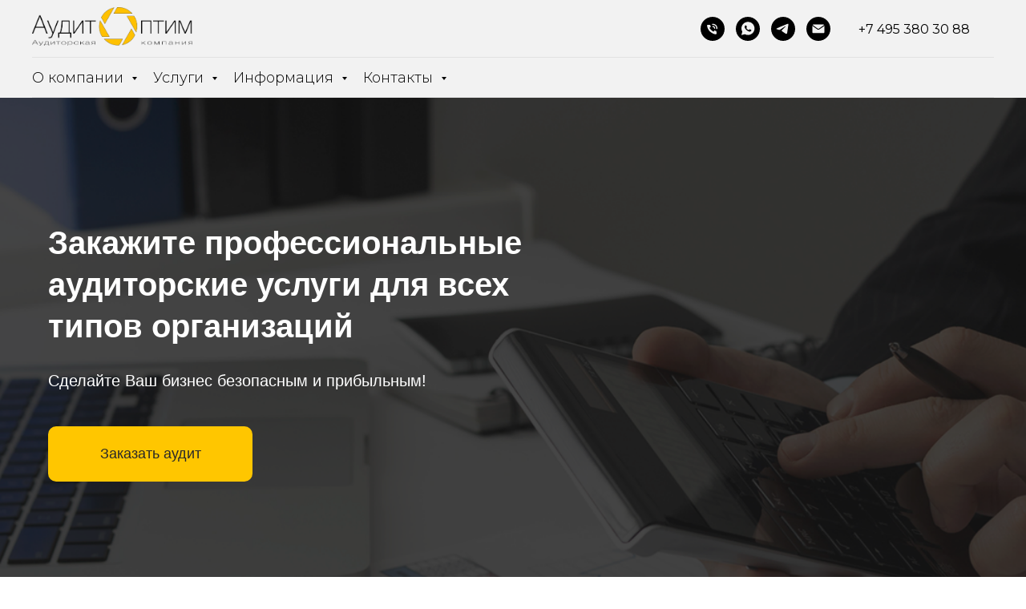

--- FILE ---
content_type: text/html; charset=UTF-8
request_url: https://audit-optim.ru/
body_size: 44795
content:
<!DOCTYPE html> <html lang="ru"> <head> <meta charset="utf-8" /> <meta http-equiv="Content-Type" content="text/html; charset=utf-8" /> <meta name="viewport" content="width=device-width, initial-scale=1.0" /> <!--metatextblock--> <title>Аудиторская компания "АудитОптим"</title> <meta name="description" content="Профессиональные аудиторские услуги любой сложности и для всех типов организаций." /> <meta name="keywords" content="Аудит, Аудитор, Аудиторская фирма, Аудиторское предприятие, Аудиторская компания, Заказать аудит, Заказать аудиторскую проверку," /> <meta property="og:url" content="https://audit-optim.ru" /> <meta property="og:title" content="Аудиторская компания &quot;АудитОптим&quot;" /> <meta property="og:description" content="Профессиональные аудиторские услуги любой сложности и для всех типов организаций." /> <meta property="og:type" content="website" /> <meta property="og:image" content="https://static.tildacdn.com/tild6562-6565-4233-b161-326338313664/3434.jpg" /> <link rel="canonical" href="https://audit-optim.ru"> <!--/metatextblock--> <meta name="format-detection" content="telephone=no" /> <meta http-equiv="x-dns-prefetch-control" content="on"> <link rel="dns-prefetch" href="https://ws.tildacdn.com"> <link rel="dns-prefetch" href="https://static.tildacdn.com"> <link rel="shortcut icon" href="https://static.tildacdn.com/tild6264-3139-4131-b433-316137333164/favicon.ico" type="image/x-icon" /> <link rel="alternate" type="application/rss+xml" title="АудитОптим" href="https://audit-optim.ru/rss.xml" /> <!-- Assets --> <script src="https://neo.tildacdn.com/js/tilda-fallback-1.0.min.js" async charset="utf-8"></script> <link rel="stylesheet" href="https://static.tildacdn.com/css/tilda-grid-3.0.min.css" type="text/css" media="all" onerror="this.loaderr='y';"/> <link rel="stylesheet" href="https://static.tildacdn.com/ws/project6086846/tilda-blocks-page38365678.min.css?t=1765920458" type="text/css" media="all" onerror="this.loaderr='y';" /> <link rel="preconnect" href="https://fonts.gstatic.com"> <link href="https://fonts.googleapis.com/css2?family=Montserrat:wght@100..900&subset=latin,cyrillic" rel="stylesheet"> <link rel="stylesheet" href="https://static.tildacdn.com/css/tilda-animation-2.0.min.css" type="text/css" media="all" onerror="this.loaderr='y';" /> <link rel="stylesheet" href="https://static.tildacdn.com/css/tilda-popup-1.1.min.css" type="text/css" media="print" onload="this.media='all';" onerror="this.loaderr='y';" /> <noscript><link rel="stylesheet" href="https://static.tildacdn.com/css/tilda-popup-1.1.min.css" type="text/css" media="all" /></noscript> <link rel="stylesheet" href="https://static.tildacdn.com/css/tilda-feed-1.1.min.css" type="text/css" media="all" onerror="this.loaderr='y';" /> <link rel="stylesheet" href="https://static.tildacdn.com/css/tilda-slds-1.4.min.css" type="text/css" media="print" onload="this.media='all';" onerror="this.loaderr='y';" /> <noscript><link rel="stylesheet" href="https://static.tildacdn.com/css/tilda-slds-1.4.min.css" type="text/css" media="all" /></noscript> <link rel="stylesheet" href="https://static.tildacdn.com/css/tilda-forms-1.0.min.css" type="text/css" media="all" onerror="this.loaderr='y';" /> <link rel="stylesheet" href="https://static.tildacdn.com/css/tilda-menusub-1.0.min.css" type="text/css" media="print" onload="this.media='all';" onerror="this.loaderr='y';" /> <noscript><link rel="stylesheet" href="https://static.tildacdn.com/css/tilda-menusub-1.0.min.css" type="text/css" media="all" /></noscript> <script nomodule src="https://static.tildacdn.com/js/tilda-polyfill-1.0.min.js" charset="utf-8"></script> <script type="text/javascript">function t_onReady(func) {if(document.readyState!='loading') {func();} else {document.addEventListener('DOMContentLoaded',func);}}
function t_onFuncLoad(funcName,okFunc,time) {if(typeof window[funcName]==='function') {okFunc();} else {setTimeout(function() {t_onFuncLoad(funcName,okFunc,time);},(time||100));}}function t_throttle(fn,threshhold,scope) {return function() {fn.apply(scope||this,arguments);};}function t396_initialScale(t){var e=document.getElementById("rec"+t);if(e){var i=e.querySelector(".t396__artboard");if(i){window.tn_scale_initial_window_width||(window.tn_scale_initial_window_width=document.documentElement.clientWidth);var a=window.tn_scale_initial_window_width,r=[],n,l=i.getAttribute("data-artboard-screens");if(l){l=l.split(",");for(var o=0;o<l.length;o++)r[o]=parseInt(l[o],10)}else r=[320,480,640,960,1200];for(var o=0;o<r.length;o++){var d=r[o];a>=d&&(n=d)}var _="edit"===window.allrecords.getAttribute("data-tilda-mode"),c="center"===t396_getFieldValue(i,"valign",n,r),s="grid"===t396_getFieldValue(i,"upscale",n,r),w=t396_getFieldValue(i,"height_vh",n,r),g=t396_getFieldValue(i,"height",n,r),u=!!window.opr&&!!window.opr.addons||!!window.opera||-1!==navigator.userAgent.indexOf(" OPR/");if(!_&&c&&!s&&!w&&g&&!u){var h=parseFloat((a/n).toFixed(3)),f=[i,i.querySelector(".t396__carrier"),i.querySelector(".t396__filter")],v=Math.floor(parseInt(g,10)*h)+"px",p;i.style.setProperty("--initial-scale-height",v);for(var o=0;o<f.length;o++)f[o].style.setProperty("height","var(--initial-scale-height)");t396_scaleInitial__getElementsToScale(i).forEach((function(t){t.style.zoom=h}))}}}}function t396_scaleInitial__getElementsToScale(t){return t?Array.prototype.slice.call(t.children).filter((function(t){return t&&(t.classList.contains("t396__elem")||t.classList.contains("t396__group"))})):[]}function t396_getFieldValue(t,e,i,a){var r,n=a[a.length-1];if(!(r=i===n?t.getAttribute("data-artboard-"+e):t.getAttribute("data-artboard-"+e+"-res-"+i)))for(var l=0;l<a.length;l++){var o=a[l];if(!(o<=i)&&(r=o===n?t.getAttribute("data-artboard-"+e):t.getAttribute("data-artboard-"+e+"-res-"+o)))break}return r}window.TN_SCALE_INITIAL_VER="1.0",window.tn_scale_initial_window_width=null;</script> <script src="https://static.tildacdn.com/js/jquery-1.10.2.min.js" charset="utf-8" onerror="this.loaderr='y';"></script> <script src="https://static.tildacdn.com/js/tilda-scripts-3.0.min.js" charset="utf-8" defer onerror="this.loaderr='y';"></script> <script src="https://static.tildacdn.com/ws/project6086846/tilda-blocks-page38365678.min.js?t=1765920458" charset="utf-8" async onerror="this.loaderr='y';"></script> <script src="https://static.tildacdn.com/js/tilda-lazyload-1.0.min.js" charset="utf-8" async onerror="this.loaderr='y';"></script> <script src="https://static.tildacdn.com/js/tilda-animation-2.0.min.js" charset="utf-8" async onerror="this.loaderr='y';"></script> <script src="https://static.tildacdn.com/js/tilda-zero-1.1.min.js" charset="utf-8" async onerror="this.loaderr='y';"></script> <script src="https://static.tildacdn.com/js/tilda-popup-1.0.min.js" charset="utf-8" async onerror="this.loaderr='y';"></script> <script src="https://static.tildacdn.com/js/tilda-feed-1.1.min.js" charset="utf-8" async onerror="this.loaderr='y';"></script> <script src="https://static.tildacdn.com/js/tilda-slds-1.4.min.js" charset="utf-8" async onerror="this.loaderr='y';"></script> <script src="https://static.tildacdn.com/js/hammer.min.js" charset="utf-8" async onerror="this.loaderr='y';"></script> <script src="https://static.tildacdn.com/js/tilda-map-1.0.min.js" charset="utf-8" async onerror="this.loaderr='y';"></script> <script src="https://static.tildacdn.com/js/tilda-forms-1.0.min.js" charset="utf-8" async onerror="this.loaderr='y';"></script> <script src="https://static.tildacdn.com/js/tilda-menusub-1.0.min.js" charset="utf-8" async onerror="this.loaderr='y';"></script> <script src="https://static.tildacdn.com/js/tilda-menu-1.0.min.js" charset="utf-8" async onerror="this.loaderr='y';"></script> <script src="https://static.tildacdn.com/js/tilda-zero-forms-1.0.min.js" charset="utf-8" async onerror="this.loaderr='y';"></script> <script src="https://static.tildacdn.com/js/tilda-zero-scale-1.0.min.js" charset="utf-8" async onerror="this.loaderr='y';"></script> <script src="https://static.tildacdn.com/js/tilda-skiplink-1.0.min.js" charset="utf-8" async onerror="this.loaderr='y';"></script> <script src="https://static.tildacdn.com/js/tilda-events-1.0.min.js" charset="utf-8" async onerror="this.loaderr='y';"></script> <!-- nominify begin --><!-- Yandex.Metrika counter --> <script type="text/javascript" >
   (function(m,e,t,r,i,k,a){m[i]=m[i]||function(){(m[i].a=m[i].a||[]).push(arguments)};
   m[i].l=1*new Date();
   for (var j = 0; j < document.scripts.length; j++) {if (document.scripts[j].src === r) { return; }}
   k=e.createElement(t),a=e.getElementsByTagName(t)[0],k.async=1,k.src=r,a.parentNode.insertBefore(k,a)})
   (window, document, "script", "https://mc.yandex.ru/metrika/tag.js", "ym");

   ym(94456204, "init", {
        clickmap:true,
        trackLinks:true,
        accurateTrackBounce:true,
        webvisor:true
   });
</script> <noscript><div><img src="https://mc.yandex.ru/watch/94456204" style="position:absolute; left:-9999px;" alt="" /></div></noscript> <!-- /Yandex.Metrika counter --><!-- nominify end --><script type="text/javascript">window.dataLayer=window.dataLayer||[];</script> <script type="text/javascript">(function() {if((/bot|google|yandex|baidu|bing|msn|duckduckbot|teoma|slurp|crawler|spider|robot|crawling|facebook/i.test(navigator.userAgent))===false&&typeof(sessionStorage)!='undefined'&&sessionStorage.getItem('visited')!=='y'&&document.visibilityState){var style=document.createElement('style');style.type='text/css';style.innerHTML='@media screen and (min-width: 980px) {.t-records {opacity: 0;}.t-records_animated {-webkit-transition: opacity ease-in-out .2s;-moz-transition: opacity ease-in-out .2s;-o-transition: opacity ease-in-out .2s;transition: opacity ease-in-out .2s;}.t-records.t-records_visible {opacity: 1;}}';document.getElementsByTagName('head')[0].appendChild(style);function t_setvisRecs(){var alr=document.querySelectorAll('.t-records');Array.prototype.forEach.call(alr,function(el) {el.classList.add("t-records_animated");});setTimeout(function() {Array.prototype.forEach.call(alr,function(el) {el.classList.add("t-records_visible");});sessionStorage.setItem("visited","y");},400);}
document.addEventListener('DOMContentLoaded',t_setvisRecs);}})();</script></head> <body class="t-body" style="margin:0;"> <!--allrecords--> <div id="allrecords" class="t-records" data-hook="blocks-collection-content-node" data-tilda-project-id="6086846" data-tilda-page-id="38365678" data-tilda-page-alias="main" data-tilda-formskey="00afe3adb5a3e94c441e74b536086846" data-tilda-imgoptimoff="yes" data-tilda-lazy="yes" data-tilda-project-lang="RU" data-tilda-root-zone="com" data-tilda-project-headcode="yes" data-tilda-project-country="RU"> <!--header--> <header id="t-header" class="t-records" data-hook="blocks-collection-content-node" data-tilda-project-id="6086846" data-tilda-page-id="34905168" data-tilda-page-alias="shapka" data-tilda-formskey="00afe3adb5a3e94c441e74b536086846" data-tilda-imgoptimoff="yes" data-tilda-lazy="yes" data-tilda-project-lang="RU" data-tilda-root-zone="com" data-tilda-project-headcode="yes" data-tilda-project-country="RU"> <div id="rec571848393" class="r t-rec" style=" " data-animationappear="off" data-record-type="967"> <!-- T967 --> <div id="nav571848393marker"></div> <div class="tmenu-mobile tmenu-mobile_positionfixed"> <div class="tmenu-mobile__container"> <div class="tmenu-mobile__burgerlogo"> <a href="/"> <img
src="https://static.tildacdn.com/tild3162-3338-4165-b736-353631303235/logo_auditoptim.png"
class="tmenu-mobile__imglogo"
imgfield="img"
style="max-width: 200px; width: 200px;"
alt="Меню."> </a> </div> <button type="button"
class="t-menuburger t-menuburger_first "
aria-label="Навигационное меню"
aria-expanded="false"> <span style="background-color:#000;"></span> <span style="background-color:#000;"></span> <span style="background-color:#000;"></span> <span style="background-color:#000;"></span> </button> <script>function t_menuburger_init(recid) {var rec=document.querySelector('#rec' + recid);if(!rec) return;var burger=rec.querySelector('.t-menuburger');if(!burger) return;var isSecondStyle=burger.classList.contains('t-menuburger_second');if(isSecondStyle&&!window.isMobile&&!('ontouchend' in document)) {burger.addEventListener('mouseenter',function() {if(burger.classList.contains('t-menuburger-opened')) return;burger.classList.remove('t-menuburger-unhovered');burger.classList.add('t-menuburger-hovered');});burger.addEventListener('mouseleave',function() {if(burger.classList.contains('t-menuburger-opened')) return;burger.classList.remove('t-menuburger-hovered');burger.classList.add('t-menuburger-unhovered');setTimeout(function() {burger.classList.remove('t-menuburger-unhovered');},300);});}
burger.addEventListener('click',function() {if(!burger.closest('.tmenu-mobile')&&!burger.closest('.t450__burger_container')&&!burger.closest('.t466__container')&&!burger.closest('.t204__burger')&&!burger.closest('.t199__js__menu-toggler')) {burger.classList.toggle('t-menuburger-opened');burger.classList.remove('t-menuburger-unhovered');}});var menu=rec.querySelector('[data-menu="yes"]');if(!menu) return;var menuLinks=menu.querySelectorAll('.t-menu__link-item');var submenuClassList=['t978__menu-link_hook','t978__tm-link','t966__tm-link','t794__tm-link','t-menusub__target-link'];Array.prototype.forEach.call(menuLinks,function(link) {link.addEventListener('click',function() {var isSubmenuHook=submenuClassList.some(function(submenuClass) {return link.classList.contains(submenuClass);});if(isSubmenuHook) return;burger.classList.remove('t-menuburger-opened');});});menu.addEventListener('clickedAnchorInTooltipMenu',function() {burger.classList.remove('t-menuburger-opened');});}
t_onReady(function() {t_onFuncLoad('t_menuburger_init',function(){t_menuburger_init('571848393');});});</script> <style>.t-menuburger{position:relative;flex-shrink:0;width:28px;height:20px;padding:0;border:none;background-color:transparent;outline:none;-webkit-transform:rotate(0deg);transform:rotate(0deg);transition:transform .5s ease-in-out;cursor:pointer;z-index:999;}.t-menuburger span{display:block;position:absolute;width:100%;opacity:1;left:0;-webkit-transform:rotate(0deg);transform:rotate(0deg);transition:.25s ease-in-out;height:3px;background-color:#000;}.t-menuburger span:nth-child(1){top:0px;}.t-menuburger span:nth-child(2),.t-menuburger span:nth-child(3){top:8px;}.t-menuburger span:nth-child(4){top:16px;}.t-menuburger__big{width:42px;height:32px;}.t-menuburger__big span{height:5px;}.t-menuburger__big span:nth-child(2),.t-menuburger__big span:nth-child(3){top:13px;}.t-menuburger__big span:nth-child(4){top:26px;}.t-menuburger__small{width:22px;height:14px;}.t-menuburger__small span{height:2px;}.t-menuburger__small span:nth-child(2),.t-menuburger__small span:nth-child(3){top:6px;}.t-menuburger__small span:nth-child(4){top:12px;}.t-menuburger-opened span:nth-child(1){top:8px;width:0%;left:50%;}.t-menuburger-opened span:nth-child(2){-webkit-transform:rotate(45deg);transform:rotate(45deg);}.t-menuburger-opened span:nth-child(3){-webkit-transform:rotate(-45deg);transform:rotate(-45deg);}.t-menuburger-opened span:nth-child(4){top:8px;width:0%;left:50%;}.t-menuburger-opened.t-menuburger__big span:nth-child(1){top:6px;}.t-menuburger-opened.t-menuburger__big span:nth-child(4){top:18px;}.t-menuburger-opened.t-menuburger__small span:nth-child(1),.t-menuburger-opened.t-menuburger__small span:nth-child(4){top:6px;}@media (hover),(min-width:0\0){.t-menuburger_first:hover span:nth-child(1){transform:translateY(1px);}.t-menuburger_first:hover span:nth-child(4){transform:translateY(-1px);}.t-menuburger_first.t-menuburger__big:hover span:nth-child(1){transform:translateY(3px);}.t-menuburger_first.t-menuburger__big:hover span:nth-child(4){transform:translateY(-3px);}}.t-menuburger_second span:nth-child(2),.t-menuburger_second span:nth-child(3){width:80%;left:20%;right:0;}@media (hover),(min-width:0\0){.t-menuburger_second.t-menuburger-hovered span:nth-child(2),.t-menuburger_second.t-menuburger-hovered span:nth-child(3){animation:t-menuburger-anim 0.3s ease-out normal forwards;}.t-menuburger_second.t-menuburger-unhovered span:nth-child(2),.t-menuburger_second.t-menuburger-unhovered span:nth-child(3){animation:t-menuburger-anim2 0.3s ease-out normal forwards;}}.t-menuburger_second.t-menuburger-opened span:nth-child(2),.t-menuburger_second.t-menuburger-opened span:nth-child(3){left:0;right:0;width:100%!important;}.t-menuburger_third span:nth-child(4){width:70%;left:unset;right:0;}@media (hover),(min-width:0\0){.t-menuburger_third:not(.t-menuburger-opened):hover span:nth-child(4){width:100%;}}.t-menuburger_third.t-menuburger-opened span:nth-child(4){width:0!important;right:50%;}.t-menuburger_fourth{height:12px;}.t-menuburger_fourth.t-menuburger__small{height:8px;}.t-menuburger_fourth.t-menuburger__big{height:18px;}.t-menuburger_fourth span:nth-child(2),.t-menuburger_fourth span:nth-child(3){top:4px;opacity:0;}.t-menuburger_fourth span:nth-child(4){top:8px;}.t-menuburger_fourth.t-menuburger__small span:nth-child(2),.t-menuburger_fourth.t-menuburger__small span:nth-child(3){top:3px;}.t-menuburger_fourth.t-menuburger__small span:nth-child(4){top:6px;}.t-menuburger_fourth.t-menuburger__small span:nth-child(2),.t-menuburger_fourth.t-menuburger__small span:nth-child(3){top:3px;}.t-menuburger_fourth.t-menuburger__small span:nth-child(4){top:6px;}.t-menuburger_fourth.t-menuburger__big span:nth-child(2),.t-menuburger_fourth.t-menuburger__big span:nth-child(3){top:6px;}.t-menuburger_fourth.t-menuburger__big span:nth-child(4){top:12px;}@media (hover),(min-width:0\0){.t-menuburger_fourth:not(.t-menuburger-opened):hover span:nth-child(1){transform:translateY(1px);}.t-menuburger_fourth:not(.t-menuburger-opened):hover span:nth-child(4){transform:translateY(-1px);}.t-menuburger_fourth.t-menuburger__big:not(.t-menuburger-opened):hover span:nth-child(1){transform:translateY(3px);}.t-menuburger_fourth.t-menuburger__big:not(.t-menuburger-opened):hover span:nth-child(4){transform:translateY(-3px);}}.t-menuburger_fourth.t-menuburger-opened span:nth-child(1),.t-menuburger_fourth.t-menuburger-opened span:nth-child(4){top:4px;}.t-menuburger_fourth.t-menuburger-opened span:nth-child(2),.t-menuburger_fourth.t-menuburger-opened span:nth-child(3){opacity:1;}@keyframes t-menuburger-anim{0%{width:80%;left:20%;right:0;}50%{width:100%;left:0;right:0;}100%{width:80%;left:0;right:20%;}}@keyframes t-menuburger-anim2{0%{width:80%;left:0;}50%{width:100%;right:0;left:0;}100%{width:80%;left:20%;right:0;}}</style> </div> </div> <style>.tmenu-mobile{background-color:#111;display:none;width:100%;top:0;z-index:990;}.tmenu-mobile_positionfixed{position:fixed;}.tmenu-mobile__text{color:#fff;}.tmenu-mobile__container{min-height:64px;padding:20px;position:relative;box-sizing:border-box;display:-webkit-flex;display:-ms-flexbox;display:flex;-webkit-align-items:center;-ms-flex-align:center;align-items:center;-webkit-justify-content:space-between;-ms-flex-pack:justify;justify-content:space-between;}.tmenu-mobile__list{display:block;}.tmenu-mobile__burgerlogo{display:inline-block;font-size:24px;font-weight:400;white-space:nowrap;vertical-align:middle;}.tmenu-mobile__imglogo{height:auto;display:block;max-width:300px!important;box-sizing:border-box;padding:0;margin:0 auto;}@media screen and (max-width:980px){.tmenu-mobile__menucontent_hidden{display:none;height:100%;}.tmenu-mobile{display:block;}}@media screen and (max-width:980px){#rec571848393 .tmenu-mobile__menucontent_fixed{position:fixed;top:64px;}#rec571848393 .t-menuburger{-webkit-order:1;-ms-flex-order:1;order:1;}}</style> <div id="nav571848393" data-full-submenu-mob="y" class="t967 t967__positionstatic tmenu-mobile__menucontent_hidden tmenu-mobile__menucontent_fixed" style="background-color: rgba(242,242,242,1); " data-bgcolor-hex="#f2f2f2" data-bgcolor-rgba="rgba(242,242,242,1)" data-navmarker="nav571848393marker" data-appearoffset="" data-bgopacity-two="" data-menushadow="" data-menushadow-css="" data-bgopacity="1" data-menu-items-align="" data-menu="yes"> <div class="t967__maincontainer "> <div class="t967__top" style="height:10vh;"> <div class="t967__logo"> <div style="display: block;"> <a href="/"> <img class="t967__imglogo t967__imglogomobile"
src="https://static.tildacdn.com/tild3162-3338-4165-b736-353631303235/logo_auditoptim.png"
imgfield="img"
style="max-width: 200px; width: 200px;"
alt="Меню."> </a> </div> </div> <nav class="t967__listwrapper t967__mobilelist"> <ul role="list" class="t967__list"> <li class="t967__list-item"
style="padding:0 10px 0 0;"> <a class="t-menu__link-item"
href=""
aria-expanded="false" role="button" data-menu-submenu-hook="link_sub1_571848393" data-menu-item-number="1">
О компании
</a> <div class="t-menusub" data-submenu-hook="link_sub1_571848393" data-submenu-margin="15px" data-add-submenu-arrow="on"> <div class="t-menusub__menu"> <div class="t-menusub__content"> <ul role="list" class="t-menusub__list"> <li class="t-menusub__list-item t-name t-name_xs"> <a class="t-menusub__link-item t-name t-name_xs"
href="/company" data-menu-item-number="1">О нас</a> </li> <li class="t-menusub__list-item t-name t-name_xs"> <a class="t-menusub__link-item t-name t-name_xs"
href="/sotrudniki" data-menu-item-number="1">Наша команда</a> </li> <li class="t-menusub__list-item t-name t-name_xs"> <a class="t-menusub__link-item t-name t-name_xs"
href="/dokum" data-menu-item-number="1">Документы</a> </li> <li class="t-menusub__list-item t-name t-name_xs"> <a class="t-menusub__link-item t-name t-name_xs"
href="/info" data-menu-item-number="1">Раскрытие информации</a> </li> <li class="t-menusub__list-item t-name t-name_xs"> <a class="t-menusub__link-item t-name t-name_xs"
href="/rekomendatelnie-pisma" data-menu-item-number="1">Рекомендации</a> </li> <li class="t-menusub__list-item t-name t-name_xs"> <a class="t-menusub__link-item t-name t-name_xs"
href="/otzyv" data-menu-item-number="1">Отзывы</a> </li> </ul> </div> </div> </div> </li> <li class="t967__list-item"
style="padding:0 10px;"> <a class="t-menu__link-item"
href=""
aria-expanded="false" role="button" data-menu-submenu-hook="link_sub2_571848393" data-menu-item-number="2">
Услуги
</a> <div class="t-menusub" data-submenu-hook="link_sub2_571848393" data-submenu-margin="15px" data-add-submenu-arrow="on"> <div class="t-menusub__menu"> <div class="t-menusub__content"> <ul role="list" class="t-menusub__list"> <li class="t-menusub__list-item t-name t-name_xs"> <a class="t-menusub__link-item t-name t-name_xs"
href="/obyazatelniy-audit" data-menu-item-number="2">Обязательный аудит</a> </li> <li class="t-menusub__list-item t-name t-name_xs"> <a class="t-menusub__link-item t-name t-name_xs"
href="/nalogoviy-audit" data-menu-item-number="2">Налоговый аудит</a> </li> <li class="t-menusub__list-item t-name t-name_xs"> <a class="t-menusub__link-item t-name t-name_xs"
href="/kadroviy-audit" data-menu-item-number="2">Кадровый аудит</a> </li> <li class="t-menusub__list-item t-name t-name_xs"> <a class="t-menusub__link-item t-name t-name_xs"
href="/due-diligence" data-menu-item-number="2">Due Diligence</a> </li> <li class="t-menusub__list-item t-name t-name_xs"> <a class="t-menusub__link-item t-name t-name_xs"
href="/vnutrenniy_audit" data-menu-item-number="2">Внутренний аудит</a> </li> <li class="t-menusub__list-item t-name t-name_xs"> <a class="t-menusub__link-item t-name t-name_xs"
href="/afkhd" data-menu-item-number="2">АФХД</a> </li> <li class="t-menusub__list-item t-name t-name_xs"> <a class="t-menusub__link-item t-name t-name_xs"
href="/spetsialniy-audit" data-menu-item-number="2">Специальный аудит</a> </li> <li class="t-menusub__list-item t-name t-name_xs"> <a class="t-menusub__link-item t-name t-name_xs"
href="/initsiativniy-audit" data-menu-item-number="2">Инициативный аудит</a> </li> <li class="t-menusub__list-item t-name t-name_xs"> <a class="t-menusub__link-item t-name t-name_xs"
href="/audit-po-zadaniyu" data-menu-item-number="2">Аудит по заданию</a> </li> <li class="t-menusub__list-item t-name t-name_xs"> <a class="t-menusub__link-item t-name t-name_xs"
href="/accounting_services" data-menu-item-number="2">Бухгалтерское обслуживание</a> </li> <li class="t-menusub__list-item t-name t-name_xs"> <a class="t-menusub__link-item t-name t-name_xs"
href="/razrabotka_uchetnoy_politiki" data-menu-item-number="2">Разработка учетной политики</a> </li> </ul> </div> </div> </div> </li> <li class="t967__list-item"
style="padding:0 10px;"> <a class="t-menu__link-item"
href=""
aria-expanded="false" role="button" data-menu-submenu-hook="link_sub3_571848393" data-menu-item-number="3">
Информация
</a> <div class="t-menusub" data-submenu-hook="link_sub3_571848393" data-submenu-margin="15px" data-add-submenu-arrow="on"> <div class="t-menusub__menu"> <div class="t-menusub__content"> <ul role="list" class="t-menusub__list"> <li class="t-menusub__list-item t-name t-name_xs"> <a class="t-menusub__link-item t-name t-name_xs"
href="/news" data-menu-item-number="3">Новости и публикации</a> </li> <li class="t-menusub__list-item t-name t-name_xs"> <a class="t-menusub__link-item t-name t-name_xs"
href="/faq" data-menu-item-number="3">FAQ</a> </li> <li class="t-menusub__list-item t-name t-name_xs"> <a class="t-menusub__link-item t-name t-name_xs"
href="/politika" data-menu-item-number="3">Политика конфиденциальности</a> </li> </ul> </div> </div> </div> </li> <li class="t967__list-item"
style="padding:0 0 0 10px;"> <a class="t-menu__link-item"
href=""
aria-expanded="false" role="button" data-menu-submenu-hook="link_sub4_571848393" data-menu-item-number="4">
Контакты
</a> <div class="t-menusub" data-submenu-hook="link_sub4_571848393" data-submenu-margin="15px" data-add-submenu-arrow="on"> <div class="t-menusub__menu"> <div class="t-menusub__content"> <ul role="list" class="t-menusub__list"> <li class="t-menusub__list-item t-name t-name_xs"> <a class="t-menusub__link-item t-name t-name_xs"
href="/konsultatsiya" data-menu-item-number="4">Запись на консультацию</a> </li> <li class="t-menusub__list-item t-name t-name_xs"> <a class="t-menusub__link-item t-name t-name_xs"
href="/kontakty" data-menu-item-number="4">Контакты и схема проезда</a> </li> </ul> </div> </div> </div> </li> </ul> </nav> <div class="t967__additionalwrapper"> <div class="t-sociallinks"> <ul role="list" class="t-sociallinks__wrapper" aria-label="Соц. сети"> <!-- new soclinks --><li class="t-sociallinks__item t-sociallinks__item_phone"><a href="tel:+79801715671" target="_self" rel="nofollow" aria-label="Руководитель проектов" title="Руководитель проектов" style="width: 30px; height: 30px;"><svg class="t-sociallinks__svg" role="presentation" width=30px height=30px viewBox="0 0 100 100" fill="none"
xmlns="http://www.w3.org/2000/svg"> <path fill-rule="evenodd" clip-rule="evenodd"
d="M50 100C77.6142 100 100 77.6142 100 50C100 22.3858 77.6142 0 50 0C22.3858 0 0 22.3858 0 50C0 77.6142 22.3858 100 50 100ZM50.0089 29H51.618C56.4915 29.0061 61.1633 30.9461 64.6073 34.3938C68.0512 37.8415 69.9856 42.5151 69.9856 47.3879V48.9968C69.9338 49.5699 69.6689 50.1027 69.2433 50.49C68.8177 50.8772 68.2623 51.0908 67.6868 51.0884H67.5029C66.8966 51.0358 66.3359 50.745 65.9437 50.2796C65.5516 49.8143 65.36 49.2124 65.4109 48.6061V47.3879C65.4109 43.7303 63.9578 40.2225 61.3711 37.6362C58.7844 35.0499 55.2761 33.597 51.618 33.597H50.3997C49.79 33.6488 49.1847 33.4563 48.7169 33.0619C48.2492 32.6675 47.9573 32.1035 47.9054 31.4939C47.8536 30.8843 48.0461 30.279 48.4406 29.8114C48.835 29.3437 49.3992 29.0518 50.0089 29ZM56.889 49.0132C56.4579 48.5821 56.2157 47.9975 56.2157 47.3879C56.2157 46.1687 55.7313 44.9994 54.869 44.1373C54.0068 43.2752 52.8374 42.7909 51.618 42.7909C51.0083 42.7909 50.4236 42.5488 49.9925 42.1177C49.5614 41.6867 49.3192 41.102 49.3192 40.4924C49.3192 39.8828 49.5614 39.2982 49.9925 38.8672C50.4236 38.4361 51.0083 38.1939 51.618 38.1939C54.0568 38.1939 56.3956 39.1626 58.1201 40.8868C59.8445 42.611 60.8133 44.9495 60.8133 47.3879C60.8133 47.9975 60.5711 48.5821 60.14 49.0132C59.7089 49.4442 59.1242 49.6864 58.5145 49.6864C57.9048 49.6864 57.3201 49.4442 56.889 49.0132ZM66.4011 69.0663L66.401 69.0846C66.3999 69.5725 66.2967 70.0547 66.0981 70.5003C65.8998 70.9451 65.611 71.3435 65.2499 71.67C64.8674 72.0182 64.4123 72.2771 63.9176 72.428C63.4516 72.5702 62.9613 72.6132 62.4782 72.5546C58.2475 72.53 53.4102 70.5344 49.1802 68.1761C44.8871 65.7827 41.0444 62.915 38.8019 60.9903L38.7681 60.9613L38.7367 60.9299C32.3303 54.5198 28.2175 46.1735 27.0362 37.186C26.9623 36.6765 27.0018 36.157 27.1519 35.6645C27.3027 35.1695 27.5615 34.7142 27.9094 34.3314C28.2397 33.9658 28.6436 33.6742 29.0944 33.4757C29.5447 33.2775 30.0316 33.1766 30.5234 33.1796H37.4967C38.299 33.1636 39.0826 33.4244 39.7156 33.9184C40.3527 34.4156 40.7979 35.1184 40.9754 35.9071L41.0038 36.0335V36.1631C41.0038 36.4901 41.0787 36.795 41.1847 37.2268C41.2275 37.4012 41.2755 37.5965 41.3256 37.8221L41.326 37.8238C41.583 38.9896 41.925 40.1351 42.3491 41.251L42.7322 42.259L38.4899 44.26L38.4846 44.2625C38.204 44.3914 37.986 44.6263 37.8784 44.9157L37.8716 44.934L37.8642 44.952C37.7476 45.236 37.7476 45.5545 37.8642 45.8385L37.9144 45.9608L37.9359 46.0912C38.0802 46.9648 38.5603 48.0981 39.4062 49.4169C40.243 50.7215 41.3964 52.1437 42.808 53.5872C45.6206 56.4634 49.3981 59.3625 53.5798 61.5387C53.8533 61.6395 54.1552 61.6343 54.4257 61.5231L54.4437 61.5157L54.462 61.5089C54.7501 61.4016 54.9842 61.1848 55.1133 60.9057L55.1148 60.9023L57.0232 56.6591L58.0397 57.03C59.1934 57.4509 60.3737 57.7947 61.5729 58.0592L61.5785 58.0605L61.5841 58.0618C62.152 58.1929 62.7727 58.3042 63.3802 58.3942L63.4231 58.4006L63.4654 58.4101C64.2537 58.5877 64.956 59.0332 65.453 59.6706C65.9429 60.2991 66.2033 61.0758 66.1916 61.8721L66.4011 69.0663Z"
fill="#000000" /> </svg></a></li>&nbsp;<li class="t-sociallinks__item t-sociallinks__item_whatsapp"><a href="https://wa.me/79801715671" target="_blank" rel="nofollow" aria-label="WhatsApp" title="WhatsApp" style="width: 30px; height: 30px;"><svg class="t-sociallinks__svg" role="presentation" width=30px height=30px viewBox="0 0 100 100" fill="none"
xmlns="http://www.w3.org/2000/svg"> <path fill-rule="evenodd" clip-rule="evenodd"
d="M50 100C77.6142 100 100 77.6142 100 50C100 22.3858 77.6142 0 50 0C22.3858 0 0 22.3858 0 50C0 77.6142 22.3858 100 50 100ZM69.7626 28.9928C64.6172 23.841 57.7739 21.0027 50.4832 21C35.4616 21 23.2346 33.2252 23.2292 48.2522C23.2274 53.0557 24.4823 57.7446 26.8668 61.8769L23 76L37.4477 72.2105C41.4282 74.3822 45.9107 75.5262 50.4714 75.528H50.4823C65.5029 75.528 77.7299 63.301 77.7363 48.2749C77.7408 40.9915 74.9089 34.1446 69.7626 28.9928ZM62.9086 53.9588C62.2274 53.6178 58.8799 51.9708 58.2551 51.7435C57.6313 51.5161 57.1766 51.4024 56.7228 52.0845C56.269 52.7666 54.964 54.2998 54.5666 54.7545C54.1692 55.2092 53.7718 55.2656 53.0915 54.9246C52.9802 54.8688 52.8283 54.803 52.6409 54.7217C51.6819 54.3057 49.7905 53.4855 47.6151 51.5443C45.5907 49.7382 44.2239 47.5084 43.8265 46.8272C43.4291 46.1452 43.7837 45.7769 44.1248 45.4376C44.3292 45.2338 44.564 44.9478 44.7987 44.662C44.9157 44.5194 45.0328 44.3768 45.146 44.2445C45.4345 43.9075 45.56 43.6516 45.7302 43.3049C45.7607 43.2427 45.7926 43.1776 45.8272 43.1087C46.0545 42.654 45.9409 42.2565 45.7708 41.9155C45.6572 41.6877 45.0118 40.1167 44.4265 38.6923C44.1355 37.984 43.8594 37.3119 43.671 36.8592C43.1828 35.687 42.6883 35.69 42.2913 35.6924C42.2386 35.6928 42.1876 35.6931 42.1386 35.6906C41.7421 35.6706 41.2874 35.667 40.8336 35.667C40.3798 35.667 39.6423 35.837 39.0175 36.5191C38.9773 36.5631 38.9323 36.6111 38.8834 36.6633C38.1738 37.4209 36.634 39.0648 36.634 42.2002C36.634 45.544 39.062 48.7748 39.4124 49.2411L39.415 49.2444C39.4371 49.274 39.4767 49.3309 39.5333 49.4121C40.3462 50.5782 44.6615 56.7691 51.0481 59.5271C52.6732 60.2291 53.9409 60.6475 54.9303 60.9612C56.5618 61.4796 58.046 61.4068 59.22 61.2313C60.5286 61.0358 63.2487 59.5844 63.8161 57.9938C64.3836 56.4033 64.3836 55.0392 64.2136 54.7554C64.0764 54.5258 63.7545 54.3701 63.2776 54.1395C63.1633 54.0843 63.0401 54.0247 62.9086 53.9588Z"
fill="#000000" /> </svg></a></li>&nbsp;<li class="t-sociallinks__item t-sociallinks__item_telegram"><a href="https://t.me/Milienko" target="_blank" rel="nofollow" aria-label="Telegram" title="Telegram" style="width: 30px; height: 30px;"><svg class="t-sociallinks__svg" role="presentation" width=30px height=30px viewBox="0 0 100 100" fill="none"
xmlns="http://www.w3.org/2000/svg"> <path fill-rule="evenodd" clip-rule="evenodd"
d="M50 100c27.614 0 50-22.386 50-50S77.614 0 50 0 0 22.386 0 50s22.386 50 50 50Zm21.977-68.056c.386-4.38-4.24-2.576-4.24-2.576-3.415 1.414-6.937 2.85-10.497 4.302-11.04 4.503-22.444 9.155-32.159 13.734-5.268 1.932-2.184 3.864-2.184 3.864l8.351 2.577c3.855 1.16 5.91-.129 5.91-.129l17.988-12.238c6.424-4.38 4.882-.773 3.34.773l-13.49 12.882c-2.056 1.804-1.028 3.35-.129 4.123 2.55 2.249 8.82 6.364 11.557 8.16.712.467 1.185.778 1.292.858.642.515 4.111 2.834 6.424 2.319 2.313-.516 2.57-3.479 2.57-3.479l3.083-20.226c.462-3.511.993-6.886 1.417-9.582.4-2.546.705-4.485.767-5.362Z"
fill="#000000" /> </svg></a></li>&nbsp;<li class="t-sociallinks__item t-sociallinks__item_email"><a href="mailto:sua@audit-optima.ru" target="_blank" rel="nofollow" aria-label="Email" title="Email" style="width: 30px; height: 30px;"><svg class="t-sociallinks__svg" role="presentation" width=30px height=30px viewBox="0 0 100 100" fill="none" xmlns="http://www.w3.org/2000/svg"> <path fill-rule="evenodd" clip-rule="evenodd" d="M50 100C77.6142 100 100 77.6142 100 50C100 22.3858 77.6142 0 50 0C22.3858 0 0 22.3858 0 50C0 77.6142 22.3858 100 50 100ZM51.8276 49.2076L74.191 33.6901C73.4347 32.6649 72.2183 32 70.8466 32H29.1534C27.8336 32 26.6576 32.6156 25.8968 33.5752L47.5881 49.172C48.8512 50.0802 50.5494 50.0945 51.8276 49.2076ZM75 63.6709V37.6286L53.4668 52.57C51.1883 54.151 48.1611 54.1256 45.9095 52.5066L25 37.4719V63.6709C25 65.9648 26.8595 67.8243 29.1534 67.8243H70.8466C73.1405 67.8243 75 65.9648 75 63.6709Z" fill="#000000"/> </svg></a></li><!-- /new soclinks --> </ul> </div> <div class="t967__additional-descr t967__additionalitem" field="descr">+7 495 380 30 88</div> </div> </div> <div class="t967__bottom" style="height:50px;"> <div class="t967__middlelinewrapper"> <div class="t967__linewrapper"> <div
class="t-divider t967__horizontalline" data-divider-fieldset="color,bordersize,opacity"
style=" "></div> </div> </div> <div class="t967__bottomwrapper" style="height:50px;"> <nav class="t967__listwrapper t967__desktoplist"> <ul role="list" class="t967__list t-menu__list t967__menualign_left" style=""> <li class="t967__list-item"
style="padding:0 10px 0 0;"> <a class="t-menu__link-item"
href=""
aria-expanded="false" role="button" data-menu-submenu-hook="link_sub5_571848393" data-menu-item-number="1">
О компании
</a> <div class="t-menusub" data-submenu-hook="link_sub5_571848393" data-submenu-margin="15px" data-add-submenu-arrow="on"> <div class="t-menusub__menu"> <div class="t-menusub__content"> <ul role="list" class="t-menusub__list"> <li class="t-menusub__list-item t-name t-name_xs"> <a class="t-menusub__link-item t-name t-name_xs"
href="/company" data-menu-item-number="1">О нас</a> </li> <li class="t-menusub__list-item t-name t-name_xs"> <a class="t-menusub__link-item t-name t-name_xs"
href="/sotrudniki" data-menu-item-number="1">Наша команда</a> </li> <li class="t-menusub__list-item t-name t-name_xs"> <a class="t-menusub__link-item t-name t-name_xs"
href="/dokum" data-menu-item-number="1">Документы</a> </li> <li class="t-menusub__list-item t-name t-name_xs"> <a class="t-menusub__link-item t-name t-name_xs"
href="/info" data-menu-item-number="1">Раскрытие информации</a> </li> <li class="t-menusub__list-item t-name t-name_xs"> <a class="t-menusub__link-item t-name t-name_xs"
href="/rekomendatelnie-pisma" data-menu-item-number="1">Рекомендации</a> </li> <li class="t-menusub__list-item t-name t-name_xs"> <a class="t-menusub__link-item t-name t-name_xs"
href="/otzyv" data-menu-item-number="1">Отзывы</a> </li> </ul> </div> </div> </div> </li> <li class="t967__list-item"
style="padding:0 10px;"> <a class="t-menu__link-item"
href=""
aria-expanded="false" role="button" data-menu-submenu-hook="link_sub6_571848393" data-menu-item-number="2">
Услуги
</a> <div class="t-menusub" data-submenu-hook="link_sub6_571848393" data-submenu-margin="15px" data-add-submenu-arrow="on"> <div class="t-menusub__menu"> <div class="t-menusub__content"> <ul role="list" class="t-menusub__list"> <li class="t-menusub__list-item t-name t-name_xs"> <a class="t-menusub__link-item t-name t-name_xs"
href="/obyazatelniy-audit" data-menu-item-number="2">Обязательный аудит</a> </li> <li class="t-menusub__list-item t-name t-name_xs"> <a class="t-menusub__link-item t-name t-name_xs"
href="/nalogoviy-audit" data-menu-item-number="2">Налоговый аудит</a> </li> <li class="t-menusub__list-item t-name t-name_xs"> <a class="t-menusub__link-item t-name t-name_xs"
href="/kadroviy-audit" data-menu-item-number="2">Кадровый аудит</a> </li> <li class="t-menusub__list-item t-name t-name_xs"> <a class="t-menusub__link-item t-name t-name_xs"
href="/due-diligence" data-menu-item-number="2">Due Diligence</a> </li> <li class="t-menusub__list-item t-name t-name_xs"> <a class="t-menusub__link-item t-name t-name_xs"
href="/vnutrenniy_audit" data-menu-item-number="2">Внутренний аудит</a> </li> <li class="t-menusub__list-item t-name t-name_xs"> <a class="t-menusub__link-item t-name t-name_xs"
href="/afkhd" data-menu-item-number="2">АФХД</a> </li> <li class="t-menusub__list-item t-name t-name_xs"> <a class="t-menusub__link-item t-name t-name_xs"
href="/spetsialniy-audit" data-menu-item-number="2">Специальный аудит</a> </li> <li class="t-menusub__list-item t-name t-name_xs"> <a class="t-menusub__link-item t-name t-name_xs"
href="/initsiativniy-audit" data-menu-item-number="2">Инициативный аудит</a> </li> <li class="t-menusub__list-item t-name t-name_xs"> <a class="t-menusub__link-item t-name t-name_xs"
href="/audit-po-zadaniyu" data-menu-item-number="2">Аудит по заданию</a> </li> <li class="t-menusub__list-item t-name t-name_xs"> <a class="t-menusub__link-item t-name t-name_xs"
href="/accounting_services" data-menu-item-number="2">Бухгалтерское обслуживание</a> </li> <li class="t-menusub__list-item t-name t-name_xs"> <a class="t-menusub__link-item t-name t-name_xs"
href="/razrabotka_uchetnoy_politiki" data-menu-item-number="2">Разработка учетной политики</a> </li> </ul> </div> </div> </div> </li> <li class="t967__list-item"
style="padding:0 10px;"> <a class="t-menu__link-item"
href=""
aria-expanded="false" role="button" data-menu-submenu-hook="link_sub7_571848393" data-menu-item-number="3">
Информация
</a> <div class="t-menusub" data-submenu-hook="link_sub7_571848393" data-submenu-margin="15px" data-add-submenu-arrow="on"> <div class="t-menusub__menu"> <div class="t-menusub__content"> <ul role="list" class="t-menusub__list"> <li class="t-menusub__list-item t-name t-name_xs"> <a class="t-menusub__link-item t-name t-name_xs"
href="/news" data-menu-item-number="3">Новости и публикации</a> </li> <li class="t-menusub__list-item t-name t-name_xs"> <a class="t-menusub__link-item t-name t-name_xs"
href="/faq" data-menu-item-number="3">FAQ</a> </li> <li class="t-menusub__list-item t-name t-name_xs"> <a class="t-menusub__link-item t-name t-name_xs"
href="/politika" data-menu-item-number="3">Политика конфиденциальности</a> </li> </ul> </div> </div> </div> </li> <li class="t967__list-item"
style="padding:0 0 0 10px;"> <a class="t-menu__link-item"
href=""
aria-expanded="false" role="button" data-menu-submenu-hook="link_sub8_571848393" data-menu-item-number="4">
Контакты
</a> <div class="t-menusub" data-submenu-hook="link_sub8_571848393" data-submenu-margin="15px" data-add-submenu-arrow="on"> <div class="t-menusub__menu"> <div class="t-menusub__content"> <ul role="list" class="t-menusub__list"> <li class="t-menusub__list-item t-name t-name_xs"> <a class="t-menusub__link-item t-name t-name_xs"
href="/konsultatsiya" data-menu-item-number="4">Запись на консультацию</a> </li> <li class="t-menusub__list-item t-name t-name_xs"> <a class="t-menusub__link-item t-name t-name_xs"
href="/kontakty" data-menu-item-number="4">Контакты и схема проезда</a> </li> </ul> </div> </div> </div> </li> </ul> </nav> </div> <div class="t967__middlelinewrapper"> <div class="t967__linewrapper"> <div
class="t-divider t967__horizontalline" data-divider-fieldset="color,bordersize,opacity"
style=" "></div> </div> </div> </div> </div> </div> <style>@media screen and (max-width:980px){#rec571848393 .t967__leftcontainer{padding:20px;}}@media screen and (max-width:980px){#rec571848393 .t967__imglogo{padding:20px 0;}}</style> <style>@media screen and (max-width:980px){#rec571848393 .t967__logo{display:none;}#rec571848393 .t967__mobile-text{display:none;}#rec571848393 .t967__imglogo{padding:0;}}</style> <style>@media screen and (max-width:980px){#rec571848393 .tmenu-mobile{background-color:#f2f2f2;}}</style> <script>t_onReady(function() {t_onFuncLoad('t_menu__highlightActiveLinks',function() {t_menu__highlightActiveLinks('.t967 .t-menu__link-item');});});t_onFuncLoad('t_menu__setBGcolor',function() {window.addEventListener('resize',t_throttle(function() {t_menu__setBGcolor('571848393','.t967');}));});t_onReady(function() {t_onFuncLoad('t_menu__setBGcolor',function() {t_menu__setBGcolor('571848393','.t967');});t_onFuncLoad('t_menu__interactFromKeyboard',function() {t_menu__interactFromKeyboard('571848393');});});</script> <script>t_onReady(function() {var rec=document.querySelector('#rec571848393');if(!rec) return;var wrapperBlock=rec.querySelector('.t967');if(!wrapperBlock) return;t_onFuncLoad('t_menu__createMobileMenu',function() {t_menu__createMobileMenu('571848393','.t967');});});</script> <style>#rec571848393 .t-menu__link-item{-webkit-transition:color 0.3s ease-in-out,opacity 0.3s ease-in-out;transition:color 0.3s ease-in-out,opacity 0.3s ease-in-out;position:relative;}#rec571848393 .t-menu__link-item:not(.t-active):not(.tooltipstered)::after{content:'';position:absolute;left:0;bottom:20%;opacity:0;width:100%;height:100%;border-bottom:0px solid #000000;-webkit-box-shadow:inset 0px -1px 0px 0px #000000;-moz-box-shadow:inset 0px -1px 0px 0px #000000;box-shadow:inset 0px -1px 0px 0px #000000;-webkit-transition:all 0.3s ease;transition:all 0.3s ease;pointer-events:none;}#rec571848393 .t-menu__link-item.t-active:not(.t978__menu-link){font-weight:400 !important;}#rec571848393 .t-menu__link-item.t-active::after{content:'';position:absolute;left:0;-webkit-transition:all 0.3s ease;transition:all 0.3s ease;opacity:1;width:100%;height:100%;bottom:-0px;border-bottom:0px solid #0000FF;-webkit-box-shadow:inset 0px -1px 0px 0px #0000FF;-moz-box-shadow:inset 0px -1px 0px 0px #0000FF;box-shadow:inset 0px -1px 0px 0px #0000FF;}#rec571848393 .t-menu__link-item:not(.t-active):not(.tooltipstered):hover{color:#000000 !important;}#rec571848393 .t-menu__link-item:not(.t-active):not(.tooltipstered):focus-visible{color:#000000 !important;}#rec571848393 .t-menu__link-item:not(.t-active):not(.tooltipstered):hover::after{opacity:1;bottom:-0px;}#rec571848393 .t-menu__link-item:not(.t-active):not(.tooltipstered):focus-visible::after{opacity:1;bottom:-0px;}@supports (overflow:-webkit-marquee) and (justify-content:inherit){#rec571848393 .t-menu__link-item,#rec571848393 .t-menu__link-item.t-active{opacity:1 !important;}}</style> <script>t_onReady(function() {setTimeout(function(){t_onFuncLoad('t_menusub_init',function() {t_menusub_init('571848393');});},500);});</script> <style>@media screen and (max-width:980px){#rec571848393 .t-menusub__menu .t-menusub__link-item{color:#000000 !important;}#rec571848393 .t-menusub__menu .t-menusub__link-item.t-active{color:#000000 !important;}}@media screen and (min-width:981px){#rec571848393 .t-menusub__menu{background-color:#f2f2f2;max-width:250px;}}#rec571848393 .t-menusub__menu_top:after{border-top-color:#f2f2f2;}#rec571848393 .t-menusub__menu_bottom:after{border-bottom-color:#f2f2f2;}</style> <style> #rec571848393 a.t-menusub__link-item{font-size:18px;font-weight:300;}</style> <style> #rec571848393 .t967 a.t-menu__link-item{font-size:18px;font-weight:300;}#rec571848393 .t967__additional-langs__lang a{font-size:18px;font-weight:300;}</style> </div> </header> <!--/header--> <div id="rec769508814" class="r t-rec t-rec_pt_0 t-rec_pb_0" style="padding-top:0px;padding-bottom:0px; " data-animationappear="off" data-record-type="396"> <!-- T396 --> <style>#rec769508814 .t396__artboard {height:710px;}#rec769508814 .t396__filter {height:710px;}#rec769508814 .t396__carrier{height:710px;background-position:center center;background-attachment:scroll;background-image:url('https://thb.tildacdn.com/tild3330-3838-4935-a161-616633653036/-/resize/20x/11.png');background-size:cover;background-repeat:no-repeat;}@media screen and (max-width:1199px) {#rec769508814 .t396__artboard,#rec769508814 .t396__filter,#rec769508814 .t396__carrier {}#rec769508814 .t396__filter {}#rec769508814 .t396__carrier {background-attachment:scroll;}}@media screen and (max-width:959px) {#rec769508814 .t396__artboard,#rec769508814 .t396__filter,#rec769508814 .t396__carrier {height:610px;}#rec769508814 .t396__filter {}#rec769508814 .t396__carrier {background-attachment:scroll;}}@media screen and (max-width:639px) {#rec769508814 .t396__artboard,#rec769508814 .t396__filter,#rec769508814 .t396__carrier {height:580px;}#rec769508814 .t396__filter {}#rec769508814 .t396__carrier {background-attachment:scroll;}}@media screen and (max-width:479px) {#rec769508814 .t396__artboard,#rec769508814 .t396__filter,#rec769508814 .t396__carrier {height:600px;}#rec769508814 .t396__filter {}#rec769508814 .t396__carrier {background-attachment:scroll;}}#rec769508814 .tn-elem[data-elem-id="1663575696662"]{color:#292929;text-align:center;z-index:2;top:410px;left:calc(50% - 600px + 20px);width:255px;height:69px;}#rec769508814 .tn-elem[data-elem-id="1663575696662"] .tn-atom{color:#292929;font-size:18px;font-family:'TildaSans',Arial,sans-serif;line-height:1.55;font-weight:500;border-radius:10px;background-color:#ffc600;background-position:center center;border-width:var(--t396-borderwidth,0);border-style:var(--t396-borderstyle,solid);border-color:transparent;--t396-speedhover:0.2s;transition:background-color var(--t396-speedhover,0s) ease-in-out,color var(--t396-speedhover,0s) ease-in-out,border-color var(--t396-speedhover,0s) ease-in-out,box-shadow var(--t396-shadowshoverspeed,0.2s) ease-in-out;}#rec769508814 .tn-elem[data-elem-id="1663575696662"] .tn-atom {position:relative;z-index:1;background-color:transparent;background-image:none;--t396-bgcolor-color:#ffc600 ;--t396-bgcolor-image:none ;}#rec769508814 .tn-elem[data-elem-id="1663575696662"] .tn-atom::before,#rec769508814 .tn-elem[data-elem-id="1663575696662"] .tn-atom::after {--t396-borderoffset:calc(var(--t396-borderwidth,0px) * var(--t396-borderstyle-existed,1));content:'';position:absolute;width:calc(100% + 2 * var(--t396-borderoffset));height:calc(100% + 2 * var(--t396-borderoffset));left:calc(-1 * var(--t396-borderoffset));top:calc(-1 * var(--t396-borderoffset));box-sizing:border-box;background-origin:border-box;background-clip:border-box;pointer-events:none;border-radius:10px;border-width:var(--t396-borderwidth,0);border-style:var(--t396-borderstyle,solid);transition:opacity var(--t396-speedhover,0s) ease-in-out;}#rec769508814 .tn-elem[data-elem-id="1663575696662"] .tn-atom::before {z-index:-2;opacity:1;border-color:var(--t396-bordercolor,transparent);background-color:var(--t396-bgcolor-color,transparent);background-image:var(--t396-bgcolor-image,none);}#rec769508814 .tn-elem[data-elem-id="1663575696662"] .tn-atom::after {z-index:-1;opacity:0;border-color:var(--t396-bordercolor-hover,var(--t396-bordercolor,transparent));background-color:var(--t396-bgcolor-hover-color,var(--t396-bgcolor-color,transparent));background-image:var(--t396-bgcolor-hover-image,var(--t396-bgcolor-image,none));}@media (hover),(min-width:0\0) {#rec769508814 .tn-elem[data-elem-id="1663575696662"] .tn-atom:hover::after {opacity:1;}}#rec769508814 .tn-elem[data-elem-id="1663575696662"] .tn-atom {-webkit-box-pack:center;-ms-flex-pack:center;justify-content:center;}@media screen and (max-width:1199px) {#rec769508814 .tn-elem[data-elem-id="1663575696662"] .tn-atom {white-space:normal;background-size:cover;}#rec769508814 .tn-elem[data-elem-id="1663575696662"] .tn-atom .tn-atom__button-text {overflow:visible;}}@media screen and (max-width:959px) {#rec769508814 .tn-elem[data-elem-id="1663575696662"] {top:355px;left:calc(50% - 320px + 10px);width:px;}#rec769508814 .tn-elem[data-elem-id="1663575696662"] .tn-atom {white-space:normal;background-size:cover;}#rec769508814 .tn-elem[data-elem-id="1663575696662"] .tn-atom .tn-atom__button-text {overflow:visible;}}@media screen and (max-width:639px) {#rec769508814 .tn-elem[data-elem-id="1663575696662"] {top:341px;left:calc(50% - 240px + 113px);width:px;}#rec769508814 .tn-elem[data-elem-id="1663575696662"] .tn-atom {white-space:normal;background-size:cover;}#rec769508814 .tn-elem[data-elem-id="1663575696662"] .tn-atom .tn-atom__button-text {overflow:visible;}}@media screen and (max-width:479px) {#rec769508814 .tn-elem[data-elem-id="1663575696662"] {top:376px;left:calc(50% - 160px + 35px);width:px;}#rec769508814 .tn-elem[data-elem-id="1663575696662"] .tn-atom {white-space:normal;background-size:cover;}#rec769508814 .tn-elem[data-elem-id="1663575696662"] .tn-atom .tn-atom__button-text {overflow:visible;}}#rec769508814 .tn-elem[data-elem-id="1663575788381"]{color:#ffffff;z-index:3;top:155px;left:calc(50% - 600px + 20px);width:697px;height:auto;}#rec769508814 .tn-elem[data-elem-id="1663575788381"] .tn-atom{color:#ffffff;font-size:40px;font-family:'TildaSans',Arial,sans-serif;line-height:1.3;font-weight:700;background-position:center center;border-width:var(--t396-borderwidth,0);border-style:var(--t396-borderstyle,solid);border-color:var(--t396-bordercolor,transparent);transition:background-color var(--t396-speedhover,0s) ease-in-out,color var(--t396-speedhover,0s) ease-in-out,border-color var(--t396-speedhover,0s) ease-in-out,box-shadow var(--t396-shadowshoverspeed,0.2s) ease-in-out;}@media screen and (max-width:1199px) {}@media screen and (max-width:959px) {#rec769508814 .tn-elem[data-elem-id="1663575788381"] {top:155px;left:calc(50% - 320px + 10px);width:531px;height:auto;}#rec769508814 .tn-elem[data-elem-id="1663575788381"] .tn-atom{font-size:30px;background-size:cover;}}@media screen and (max-width:639px) {#rec769508814 .tn-elem[data-elem-id="1663575788381"] {top:116px;left:calc(50% - 240px + 5px);width:470px;height:auto;}#rec769508814 .tn-elem[data-elem-id="1663575788381"] {text-align:center;}#rec769508814 .tn-elem[data-elem-id="1663575788381"] .tn-atom{font-size:25px;background-size:cover;}}@media screen and (max-width:479px) {#rec769508814 .tn-elem[data-elem-id="1663575788381"] {top:103px;left:calc(50% - 160px + 8px);width:305px;height:auto;}#rec769508814 .tn-elem[data-elem-id="1663575788381"] .tn-atom{font-size:25px;background-size:cover;}}#rec769508814 .tn-elem[data-elem-id="1663575835150"]{color:#ffffff;z-index:4;top:340px;left:calc(50% - 600px + 20px);width:697px;height:auto;}#rec769508814 .tn-elem[data-elem-id="1663575835150"] .tn-atom{color:#ffffff;font-size:20px;font-family:'TildaSans',Arial,sans-serif;line-height:1.3;font-weight:400;background-position:center center;border-width:var(--t396-borderwidth,0);border-style:var(--t396-borderstyle,solid);border-color:var(--t396-bordercolor,transparent);transition:background-color var(--t396-speedhover,0s) ease-in-out,color var(--t396-speedhover,0s) ease-in-out,border-color var(--t396-speedhover,0s) ease-in-out,box-shadow var(--t396-shadowshoverspeed,0.2s) ease-in-out;}@media screen and (max-width:1199px) {}@media screen and (max-width:959px) {#rec769508814 .tn-elem[data-elem-id="1663575835150"] {top:300px;left:calc(50% - 320px + 10px);height:auto;}}@media screen and (max-width:639px) {#rec769508814 .tn-elem[data-elem-id="1663575835150"] {top:254px;left:calc(50% - 240px + 83px);width:315px;height:auto;}#rec769508814 .tn-elem[data-elem-id="1663575835150"] {text-align:center;}#rec769508814 .tn-elem[data-elem-id="1663575835150"] .tn-atom{font-size:17px;background-size:cover;}}@media screen and (max-width:479px) {#rec769508814 .tn-elem[data-elem-id="1663575835150"] {top:301px;left:calc(50% - 160px + 18px);width:285px;height:auto;}}</style> <div class='t396'> <div class="t396__artboard" data-artboard-recid="769508814" data-artboard-screens="320,480,640,960,1200" data-artboard-height="710" data-artboard-valign="center" data-artboard-upscale="grid" data-artboard-height-res-320="600" data-artboard-height-res-480="580" data-artboard-height-res-640="610"> <div class="t396__carrier t-bgimg" data-artboard-recid="769508814" data-original="https://static.tildacdn.com/tild3330-3838-4935-a161-616633653036/11.png"></div> <div class="t396__filter" data-artboard-recid="769508814"></div> <div class='t396__elem tn-elem tn-elem__7695088141663575696662 t-animate' data-elem-id='1663575696662' data-elem-type='button' data-field-top-value="410" data-field-left-value="20" data-field-height-value="69" data-field-width-value="255" data-field-axisy-value="top" data-field-axisx-value="left" data-field-container-value="grid" data-field-topunits-value="px" data-field-leftunits-value="px" data-field-heightunits-value="px" data-field-widthunits-value="px" data-animate-style="fadeindown" data-animate-duration="0.7" data-animate-distance="100" data-field-fontsize-value="18" data-field-top-res-320-value="376" data-field-left-res-320-value="35" data-field-top-res-480-value="341" data-field-left-res-480-value="113" data-field-top-res-640-value="355" data-field-left-res-640-value="10"> <a class='tn-atom' href="#popup:myform"> <div class='tn-atom__button-content'> <span class="tn-atom__button-text">Заказать аудит</span> </div> </a> </div> <div class='t396__elem tn-elem tn-elem__7695088141663575788381 t-animate' data-elem-id='1663575788381' data-elem-type='text' data-field-top-value="155" data-field-left-value="20" data-field-width-value="697" data-field-axisy-value="top" data-field-axisx-value="left" data-field-container-value="grid" data-field-topunits-value="px" data-field-leftunits-value="px" data-field-heightunits-value="" data-field-widthunits-value="px" data-animate-style="fadeindown" data-animate-duration="0.5" data-animate-distance="100" data-field-fontsize-value="40" data-field-top-res-320-value="103" data-field-left-res-320-value="8" data-field-width-res-320-value="305" data-field-fontsize-res-320-value="25" data-field-top-res-480-value="116" data-field-left-res-480-value="5" data-field-width-res-480-value="470" data-field-fontsize-res-480-value="25" data-field-top-res-640-value="155" data-field-left-res-640-value="10" data-field-width-res-640-value="531" data-field-fontsize-res-640-value="30"> <h1 class='tn-atom'field='tn_text_1663575788381'>Закажите профессиональные аудиторские услуги для всех типов организаций</h1> </div> <div class='t396__elem tn-elem tn-elem__7695088141663575835150 t-animate' data-elem-id='1663575835150' data-elem-type='text' data-field-top-value="340" data-field-left-value="20" data-field-width-value="697" data-field-axisy-value="top" data-field-axisx-value="left" data-field-container-value="grid" data-field-topunits-value="px" data-field-leftunits-value="px" data-field-heightunits-value="" data-field-widthunits-value="px" data-animate-style="fadeindown" data-animate-duration="0.6" data-animate-distance="100" data-field-fontsize-value="20" data-field-top-res-320-value="301" data-field-left-res-320-value="18" data-field-width-res-320-value="285" data-field-top-res-480-value="254" data-field-left-res-480-value="83" data-field-width-res-480-value="315" data-field-fontsize-res-480-value="17" data-field-top-res-640-value="300" data-field-left-res-640-value="10"> <h2 class='tn-atom'field='tn_text_1663575835150'>Сделайте Ваш бизнес безопасным и прибыльным!</h2> </div> </div> </div> <script>t_onReady(function() {t_onFuncLoad('t396_init',function() {t396_init('769508814');});});</script> <!-- /T396 --> </div> <div id="rec620027116" class="r t-rec t-rec_pt_45" style="padding-top:45px; " data-animationappear="off" data-record-type="396"> <!-- T396 --> <style>#rec620027116 .t396__artboard {height:700px;background-color:#ffffff;}#rec620027116 .t396__filter {height:700px;}#rec620027116 .t396__carrier{height:700px;background-position:center center;background-attachment:scroll;background-size:cover;background-repeat:no-repeat;}@media screen and (max-width:1199px) {#rec620027116 .t396__artboard,#rec620027116 .t396__filter,#rec620027116 .t396__carrier {height:870px;}#rec620027116 .t396__filter {}#rec620027116 .t396__carrier {background-attachment:scroll;}}@media screen and (max-width:959px) {#rec620027116 .t396__artboard,#rec620027116 .t396__filter,#rec620027116 .t396__carrier {height:1090px;}#rec620027116 .t396__filter {}#rec620027116 .t396__carrier {background-attachment:scroll;}}@media screen and (max-width:639px) {#rec620027116 .t396__artboard,#rec620027116 .t396__filter,#rec620027116 .t396__carrier {height:1850px;}#rec620027116 .t396__filter {}#rec620027116 .t396__carrier {background-attachment:scroll;}}@media screen and (max-width:479px) {#rec620027116 .t396__artboard,#rec620027116 .t396__filter,#rec620027116 .t396__carrier {height:1970px;}#rec620027116 .t396__filter {}#rec620027116 .t396__carrier {background-attachment:scroll;}}#rec620027116 .tn-elem[data-elem-id="1663576096530"]{color:#292929;text-align:center;z-index:2;top:603px;left:calc(50% - 600px + 470px);width:255px;height:69px;}#rec620027116 .tn-elem[data-elem-id="1663576096530"] .tn-atom{color:#292929;font-size:18px;font-family:'Montserrat',Arial,sans-serif;line-height:1.55;font-weight:500;border-radius:10px;background-color:#ffc600;background-position:center center;border-width:var(--t396-borderwidth,0);border-style:var(--t396-borderstyle,solid);border-color:transparent;--t396-speedhover:0.2s;transition:background-color var(--t396-speedhover,0s) ease-in-out,color var(--t396-speedhover,0s) ease-in-out,border-color var(--t396-speedhover,0s) ease-in-out,box-shadow var(--t396-shadowshoverspeed,0.2s) ease-in-out;}#rec620027116 .tn-elem[data-elem-id="1663576096530"] .tn-atom {position:relative;z-index:1;background-color:transparent;background-image:none;--t396-bgcolor-color:#ffc600 ;--t396-bgcolor-image:none ;}#rec620027116 .tn-elem[data-elem-id="1663576096530"] .tn-atom::before,#rec620027116 .tn-elem[data-elem-id="1663576096530"] .tn-atom::after {--t396-borderoffset:calc(var(--t396-borderwidth,0px) * var(--t396-borderstyle-existed,1));content:'';position:absolute;width:calc(100% + 2 * var(--t396-borderoffset));height:calc(100% + 2 * var(--t396-borderoffset));left:calc(-1 * var(--t396-borderoffset));top:calc(-1 * var(--t396-borderoffset));box-sizing:border-box;background-origin:border-box;background-clip:border-box;pointer-events:none;border-radius:10px;border-width:var(--t396-borderwidth,0);border-style:var(--t396-borderstyle,solid);transition:opacity var(--t396-speedhover,0s) ease-in-out;}#rec620027116 .tn-elem[data-elem-id="1663576096530"] .tn-atom::before {z-index:-2;opacity:1;border-color:var(--t396-bordercolor,transparent);background-color:var(--t396-bgcolor-color,transparent);background-image:var(--t396-bgcolor-image,none);}#rec620027116 .tn-elem[data-elem-id="1663576096530"] .tn-atom::after {z-index:-1;opacity:0;border-color:var(--t396-bordercolor-hover,var(--t396-bordercolor,transparent));background-color:var(--t396-bgcolor-hover-color,var(--t396-bgcolor-color,transparent));background-image:var(--t396-bgcolor-hover-image,var(--t396-bgcolor-image,none));}@media (hover),(min-width:0\0) {#rec620027116 .tn-elem[data-elem-id="1663576096530"] .tn-atom:hover::after {opacity:1;}}#rec620027116 .tn-elem[data-elem-id="1663576096530"] .tn-atom {-webkit-box-pack:center;-ms-flex-pack:center;justify-content:center;}@media screen and (max-width:1199px) {#rec620027116 .tn-elem[data-elem-id="1663576096530"] {top:773px;left:calc(50% - 480px + 353px);width:px;}#rec620027116 .tn-elem[data-elem-id="1663576096530"] .tn-atom {white-space:normal;background-size:cover;}#rec620027116 .tn-elem[data-elem-id="1663576096530"] .tn-atom .tn-atom__button-text {overflow:visible;}}@media screen and (max-width:959px) {#rec620027116 .tn-elem[data-elem-id="1663576096530"] {top:994px;left:calc(50% - 320px + 193px);width:px;}#rec620027116 .tn-elem[data-elem-id="1663576096530"] .tn-atom {white-space:normal;background-size:cover;}#rec620027116 .tn-elem[data-elem-id="1663576096530"] .tn-atom .tn-atom__button-text {overflow:visible;}}@media screen and (max-width:639px) {#rec620027116 .tn-elem[data-elem-id="1663576096530"] {top:1755px;left:calc(50% - 240px + 113px);width:px;}#rec620027116 .tn-elem[data-elem-id="1663576096530"] .tn-atom {white-space:normal;background-size:cover;}#rec620027116 .tn-elem[data-elem-id="1663576096530"] .tn-atom .tn-atom__button-text {overflow:visible;}}@media screen and (max-width:479px) {#rec620027116 .tn-elem[data-elem-id="1663576096530"] {top:1870px;left:calc(50% - 160px + 33px);width:px;}#rec620027116 .tn-elem[data-elem-id="1663576096530"] .tn-atom {white-space:normal;background-size:cover;}#rec620027116 .tn-elem[data-elem-id="1663576096530"] .tn-atom .tn-atom__button-text {overflow:visible;}}#rec620027116 .tn-elem[data-elem-id="1663576104342"]{color:#000000;z-index:3;top:7px;left:calc(50% - 600px + 20px);width:261px;height:auto;}#rec620027116 .tn-elem[data-elem-id="1663576104342"] .tn-atom{color:#000000;font-size:35px;font-family:'Montserrat',Arial,sans-serif;line-height:1.55;font-weight:700;background-position:center center;border-width:var(--t396-borderwidth,0);border-style:var(--t396-borderstyle,solid);border-color:var(--t396-bordercolor,transparent);transition:background-color var(--t396-speedhover,0s) ease-in-out,color var(--t396-speedhover,0s) ease-in-out,border-color var(--t396-speedhover,0s) ease-in-out,box-shadow var(--t396-shadowshoverspeed,0.2s) ease-in-out;}@media screen and (max-width:1199px) {#rec620027116 .tn-elem[data-elem-id="1663576104342"] {top:7px;left:calc(50% - 480px + 350px);height:auto;}}@media screen and (max-width:959px) {#rec620027116 .tn-elem[data-elem-id="1663576104342"] {top:7px;left:calc(50% - 320px + 190px);height:auto;}}@media screen and (max-width:639px) {#rec620027116 .tn-elem[data-elem-id="1663576104342"] {top:13px;left:calc(50% - 240px + 113px);height:auto;}}@media screen and (max-width:479px) {#rec620027116 .tn-elem[data-elem-id="1663576104342"] {top:7px;left:calc(50% - 160px + 30px);height:auto;}}#rec620027116 .tn-elem[data-elem-id="1663576122966"]{z-index:4;top:90px;left:calc(50% - 600px + 20px);width:275px;height:auto;}#rec620027116 .tn-elem[data-elem-id="1663576122966"] .tn-atom{background-position:center center;border-width:var(--t396-borderwidth,0);border-style:var(--t396-borderstyle,solid);border-color:var(--t396-bordercolor,transparent);transition:background-color var(--t396-speedhover,0s) ease-in-out,color var(--t396-speedhover,0s) ease-in-out,border-color var(--t396-speedhover,0s) ease-in-out,box-shadow var(--t396-shadowshoverspeed,0.2s) ease-in-out;}#rec620027116 .tn-elem[data-elem-id="1663576122966"] .tn-atom__img {}@media screen and (max-width:1199px) {#rec620027116 .tn-elem[data-elem-id="1663576122966"] {top:96px;left:calc(50% - 480px + 45px);height:auto;}}@media screen and (max-width:959px) {#rec620027116 .tn-elem[data-elem-id="1663576122966"] {top:86px;left:calc(50% - 320px + 37px);height:auto;}}@media screen and (max-width:639px) {#rec620027116 .tn-elem[data-elem-id="1663576122966"] {top:84px;left:calc(50% - 240px + 104px);height:auto;}}@media screen and (max-width:479px) {#rec620027116 .tn-elem[data-elem-id="1663576122966"] {top:76px;left:calc(50% - 160px + 23px);height:auto;}}#rec620027116 .tn-elem[data-elem-id="1663576209912"]{z-index:5;top:275px;left:calc(50% - 600px + 21px);width:275px;height:auto;}#rec620027116 .tn-elem[data-elem-id="1663576209912"] .tn-atom{background-position:center center;border-width:var(--t396-borderwidth,0);border-style:var(--t396-borderstyle,solid);border-color:var(--t396-bordercolor,transparent);transition:background-color var(--t396-speedhover,0s) ease-in-out,color var(--t396-speedhover,0s) ease-in-out,border-color var(--t396-speedhover,0s) ease-in-out,box-shadow var(--t396-shadowshoverspeed,0.2s) ease-in-out;}#rec620027116 .tn-elem[data-elem-id="1663576209912"] .tn-atom__img {}@media screen and (max-width:1199px) {#rec620027116 .tn-elem[data-elem-id="1663576209912"] {top:282px;left:calc(50% - 480px + 341px);height:auto;}}@media screen and (max-width:959px) {#rec620027116 .tn-elem[data-elem-id="1663576209912"] {top:465px;left:calc(50% - 320px + 34px);height:auto;}}@media screen and (max-width:639px) {#rec620027116 .tn-elem[data-elem-id="1663576209912"] {top:829px;left:calc(50% - 240px + 104px);height:auto;}}@media screen and (max-width:479px) {#rec620027116 .tn-elem[data-elem-id="1663576209912"] {top:821px;left:calc(50% - 160px + 23px);height:auto;}}#rec620027116 .tn-elem[data-elem-id="1663576189575"]{z-index:6;top:90px;left:calc(50% - 600px + 612px);width:275px;height:auto;}#rec620027116 .tn-elem[data-elem-id="1663576189575"] .tn-atom{background-position:center center;border-width:var(--t396-borderwidth,0);border-style:var(--t396-borderstyle,solid);border-color:var(--t396-bordercolor,transparent);transition:background-color var(--t396-speedhover,0s) ease-in-out,color var(--t396-speedhover,0s) ease-in-out,border-color var(--t396-speedhover,0s) ease-in-out,box-shadow var(--t396-shadowshoverspeed,0.2s) ease-in-out;}#rec620027116 .tn-elem[data-elem-id="1663576189575"] .tn-atom__img {}@media screen and (max-width:1199px) {#rec620027116 .tn-elem[data-elem-id="1663576189575"] {top:96px;left:calc(50% - 480px + 637px);height:auto;}}@media screen and (max-width:959px) {#rec620027116 .tn-elem[data-elem-id="1663576189575"] {top:276px;left:calc(50% - 320px + 37px);height:auto;}}@media screen and (max-width:639px) {#rec620027116 .tn-elem[data-elem-id="1663576189575"] {top:456px;left:calc(50% - 240px + 104px);height:auto;}}@media screen and (max-width:479px) {#rec620027116 .tn-elem[data-elem-id="1663576189575"] {top:448px;left:calc(50% - 160px + 23px);height:auto;}}#rec620027116 .tn-elem[data-elem-id="1663576209921"]{z-index:7;top:275px;left:calc(50% - 600px + 613px);width:275px;height:auto;}#rec620027116 .tn-elem[data-elem-id="1663576209921"] .tn-atom{background-position:center center;border-width:var(--t396-borderwidth,0);border-style:var(--t396-borderstyle,solid);border-color:var(--t396-bordercolor,transparent);transition:background-color var(--t396-speedhover,0s) ease-in-out,color var(--t396-speedhover,0s) ease-in-out,border-color var(--t396-speedhover,0s) ease-in-out,box-shadow var(--t396-shadowshoverspeed,0.2s) ease-in-out;}#rec620027116 .tn-elem[data-elem-id="1663576209921"] .tn-atom__img {}@media screen and (max-width:1199px) {#rec620027116 .tn-elem[data-elem-id="1663576209921"] {top:470px;left:calc(50% - 480px + 194px);height:auto;}}@media screen and (max-width:959px) {#rec620027116 .tn-elem[data-elem-id="1663576209921"] {top:656px;left:calc(50% - 320px + 34px);height:auto;}}@media screen and (max-width:639px) {#rec620027116 .tn-elem[data-elem-id="1663576209921"] {top:1202px;left:calc(50% - 240px + 104px);height:auto;}}@media screen and (max-width:479px) {#rec620027116 .tn-elem[data-elem-id="1663576209921"] {top:1194px;left:calc(50% - 160px + 23px);height:auto;}}#rec620027116 .tn-elem[data-elem-id="1663576173130"]{z-index:8;top:90px;left:calc(50% - 600px + 316px);width:275px;height:auto;}#rec620027116 .tn-elem[data-elem-id="1663576173130"] .tn-atom{background-position:center center;border-width:var(--t396-borderwidth,0);border-style:var(--t396-borderstyle,solid);border-color:var(--t396-bordercolor,transparent);transition:background-color var(--t396-speedhover,0s) ease-in-out,color var(--t396-speedhover,0s) ease-in-out,border-color var(--t396-speedhover,0s) ease-in-out,box-shadow var(--t396-shadowshoverspeed,0.2s) ease-in-out;}#rec620027116 .tn-elem[data-elem-id="1663576173130"] .tn-atom__img {}@media screen and (max-width:1199px) {#rec620027116 .tn-elem[data-elem-id="1663576173130"] {top:96px;left:calc(50% - 480px + 341px);height:auto;}}@media screen and (max-width:959px) {#rec620027116 .tn-elem[data-elem-id="1663576173130"] {top:86px;left:calc(50% - 320px + 333px);height:auto;}}@media screen and (max-width:639px) {#rec620027116 .tn-elem[data-elem-id="1663576173130"] {top:268px;left:calc(50% - 240px + 104px);height:auto;}}@media screen and (max-width:479px) {#rec620027116 .tn-elem[data-elem-id="1663576173130"] {top:260px;left:calc(50% - 160px + 23px);height:auto;}}#rec620027116 .tn-elem[data-elem-id="1663576209918"]{z-index:9;top:275px;left:calc(50% - 600px + 316px);width:275px;height:auto;}#rec620027116 .tn-elem[data-elem-id="1663576209918"] .tn-atom{background-position:center center;border-width:var(--t396-borderwidth,0);border-style:var(--t396-borderstyle,solid);border-color:var(--t396-bordercolor,transparent);transition:background-color var(--t396-speedhover,0s) ease-in-out,color var(--t396-speedhover,0s) ease-in-out,border-color var(--t396-speedhover,0s) ease-in-out,box-shadow var(--t396-shadowshoverspeed,0.2s) ease-in-out;}#rec620027116 .tn-elem[data-elem-id="1663576209918"] .tn-atom__img {}@media screen and (max-width:1199px) {#rec620027116 .tn-elem[data-elem-id="1663576209918"] {top:282px;left:calc(50% - 480px + 637px);height:auto;}}@media screen and (max-width:959px) {#rec620027116 .tn-elem[data-elem-id="1663576209918"] {top:465px;left:calc(50% - 320px + 330px);height:auto;}}@media screen and (max-width:639px) {#rec620027116 .tn-elem[data-elem-id="1663576209918"] {top:1015px;left:calc(50% - 240px + 104px);height:auto;}}@media screen and (max-width:479px) {#rec620027116 .tn-elem[data-elem-id="1663576209918"] {top:1007px;left:calc(50% - 160px + 23px);height:auto;}}#rec620027116 .tn-elem[data-elem-id="1663576189579"]{z-index:10;top:90px;left:calc(50% - 600px + 910px);width:275px;height:auto;}#rec620027116 .tn-elem[data-elem-id="1663576189579"] .tn-atom{background-position:center center;border-width:var(--t396-borderwidth,0);border-style:var(--t396-borderstyle,solid);border-color:var(--t396-bordercolor,transparent);transition:background-color var(--t396-speedhover,0s) ease-in-out,color var(--t396-speedhover,0s) ease-in-out,border-color var(--t396-speedhover,0s) ease-in-out,box-shadow var(--t396-shadowshoverspeed,0.2s) ease-in-out;}#rec620027116 .tn-elem[data-elem-id="1663576189579"] .tn-atom__img {}@media screen and (max-width:1199px) {#rec620027116 .tn-elem[data-elem-id="1663576189579"] {top:282px;left:calc(50% - 480px + 45px);height:auto;}}@media screen and (max-width:959px) {#rec620027116 .tn-elem[data-elem-id="1663576189579"] {top:277px;left:calc(50% - 320px + 333px);height:auto;}}@media screen and (max-width:639px) {#rec620027116 .tn-elem[data-elem-id="1663576189579"] {top:643px;left:calc(50% - 240px + 104px);height:auto;}}@media screen and (max-width:479px) {#rec620027116 .tn-elem[data-elem-id="1663576189579"] {top:635px;left:calc(50% - 160px + 23px);height:auto;}}#rec620027116 .tn-elem[data-elem-id="1663576209924"]{z-index:11;top:275px;left:calc(50% - 600px + 911px);width:275px;height:auto;}#rec620027116 .tn-elem[data-elem-id="1663576209924"] .tn-atom{background-position:center center;border-width:var(--t396-borderwidth,0);border-style:var(--t396-borderstyle,solid);border-color:var(--t396-bordercolor,transparent);transition:background-color var(--t396-speedhover,0s) ease-in-out,color var(--t396-speedhover,0s) ease-in-out,border-color var(--t396-speedhover,0s) ease-in-out,box-shadow var(--t396-shadowshoverspeed,0.2s) ease-in-out;}#rec620027116 .tn-elem[data-elem-id="1663576209924"] .tn-atom__img {}@media screen and (max-width:1199px) {#rec620027116 .tn-elem[data-elem-id="1663576209924"] {top:470px;left:calc(50% - 480px + 492px);height:auto;}}@media screen and (max-width:959px) {#rec620027116 .tn-elem[data-elem-id="1663576209924"] {top:656px;left:calc(50% - 320px + 332px);height:auto;}}@media screen and (max-width:639px) {#rec620027116 .tn-elem[data-elem-id="1663576209924"] {top:1388px;left:calc(50% - 240px + 104px);height:auto;}}@media screen and (max-width:479px) {#rec620027116 .tn-elem[data-elem-id="1663576209924"] {top:1380px;left:calc(50% - 160px + 23px);height:auto;}}#rec620027116 .tn-elem[data-elem-id="1663576292582"]{color:#ffffff;text-align:right;z-index:12;top:195px;left:calc(50% - 600px + 30px);width:256px;height:auto;}#rec620027116 .tn-elem[data-elem-id="1663576292582"] .tn-atom{color:#ffffff;font-size:17px;font-family:'Montserrat',Arial,sans-serif;line-height:1.55;font-weight:500;background-position:center center;border-width:var(--t396-borderwidth,0);border-style:var(--t396-borderstyle,solid);border-color:var(--t396-bordercolor,transparent);transition:background-color var(--t396-speedhover,0s) ease-in-out,color var(--t396-speedhover,0s) ease-in-out,border-color var(--t396-speedhover,0s) ease-in-out,box-shadow var(--t396-shadowshoverspeed,0.2s) ease-in-out;}@media screen and (max-width:1199px) {#rec620027116 .tn-elem[data-elem-id="1663576292582"] {top:201px;left:calc(50% - 480px + 60px);width:247px;height:auto;}}@media screen and (max-width:959px) {#rec620027116 .tn-elem[data-elem-id="1663576292582"] {top:193px;left:calc(50% - 320px + 37px);width:260px;height:auto;}}@media screen and (max-width:639px) {#rec620027116 .tn-elem[data-elem-id="1663576292582"] {top:191px;left:calc(50% - 240px + 104px);height:auto;}}@media screen and (max-width:479px) {#rec620027116 .tn-elem[data-elem-id="1663576292582"] {top:180px;left:calc(50% - 160px + 23px);height:auto;}}#rec620027116 .tn-elem[data-elem-id="1663576378511"]{color:#ffffff;text-align:right;z-index:13;top:379px;left:calc(50% - 600px + 30px);width:256px;height:auto;}#rec620027116 .tn-elem[data-elem-id="1663576378511"] .tn-atom{color:#ffffff;font-size:17px;font-family:'Montserrat',Arial,sans-serif;line-height:1.55;font-weight:500;background-position:center center;border-width:var(--t396-borderwidth,0);border-style:var(--t396-borderstyle,solid);border-color:var(--t396-bordercolor,transparent);transition:background-color var(--t396-speedhover,0s) ease-in-out,color var(--t396-speedhover,0s) ease-in-out,border-color var(--t396-speedhover,0s) ease-in-out,box-shadow var(--t396-shadowshoverspeed,0.2s) ease-in-out;}@media screen and (max-width:1199px) {#rec620027116 .tn-elem[data-elem-id="1663576378511"] {top:387px;left:calc(50% - 480px + 340px);width:265px;height:auto;}}@media screen and (max-width:959px) {#rec620027116 .tn-elem[data-elem-id="1663576378511"] {top:574px;left:calc(50% - 320px + 37px);width:260px;height:auto;}}@media screen and (max-width:639px) {#rec620027116 .tn-elem[data-elem-id="1663576378511"] {top:937px;left:calc(50% - 240px + 104px);height:auto;}}@media screen and (max-width:479px) {#rec620027116 .tn-elem[data-elem-id="1663576378511"] {top:927px;left:calc(50% - 160px + 23px);height:auto;}}#rec620027116 .tn-elem[data-elem-id="1663576331634"]{color:#ffffff;text-align:right;z-index:14;top:195px;left:calc(50% - 600px + 324px);width:256px;height:auto;}#rec620027116 .tn-elem[data-elem-id="1663576331634"] .tn-atom{color:#ffffff;font-size:17px;font-family:'Montserrat',Arial,sans-serif;line-height:1.55;font-weight:500;background-position:center center;border-width:var(--t396-borderwidth,0);border-style:var(--t396-borderstyle,solid);border-color:var(--t396-bordercolor,transparent);transition:background-color var(--t396-speedhover,0s) ease-in-out,color var(--t396-speedhover,0s) ease-in-out,border-color var(--t396-speedhover,0s) ease-in-out,box-shadow var(--t396-shadowshoverspeed,0.2s) ease-in-out;}@media screen and (max-width:1199px) {#rec620027116 .tn-elem[data-elem-id="1663576331634"] {top:201px;left:calc(50% - 480px + 340px);width:265px;height:auto;}}@media screen and (max-width:959px) {#rec620027116 .tn-elem[data-elem-id="1663576331634"] {top:193px;left:calc(50% - 320px + 333px);width:260px;height:auto;}}@media screen and (max-width:639px) {#rec620027116 .tn-elem[data-elem-id="1663576331634"] {top:374px;left:calc(50% - 240px + 104px);height:auto;}}@media screen and (max-width:479px) {#rec620027116 .tn-elem[data-elem-id="1663576331634"] {top:363px;left:calc(50% - 160px + 23px);height:auto;}}#rec620027116 .tn-elem[data-elem-id="1663576378515"]{color:#ffffff;text-align:right;z-index:15;top:379px;left:calc(50% - 600px + 314px);width:267px;height:auto;}#rec620027116 .tn-elem[data-elem-id="1663576378515"] .tn-atom{color:#ffffff;font-size:17px;font-family:'Montserrat',Arial,sans-serif;line-height:1.55;font-weight:500;background-position:center center;border-width:var(--t396-borderwidth,0);border-style:var(--t396-borderstyle,solid);border-color:var(--t396-bordercolor,transparent);transition:background-color var(--t396-speedhover,0s) ease-in-out,color var(--t396-speedhover,0s) ease-in-out,border-color var(--t396-speedhover,0s) ease-in-out,box-shadow var(--t396-shadowshoverspeed,0.2s) ease-in-out;}@media screen and (max-width:1199px) {#rec620027116 .tn-elem[data-elem-id="1663576378515"] {top:387px;left:calc(50% - 480px + 660px);width:240px;height:auto;}}@media screen and (max-width:959px) {#rec620027116 .tn-elem[data-elem-id="1663576378515"] {top:574px;left:calc(50% - 320px + 333px);width:260px;height:auto;}}@media screen and (max-width:639px) {#rec620027116 .tn-elem[data-elem-id="1663576378515"] {top:1123px;left:calc(50% - 240px + 104px);height:auto;}}@media screen and (max-width:479px) {#rec620027116 .tn-elem[data-elem-id="1663576378515"] {top:1114px;left:calc(50% - 160px + 23px);height:auto;}}#rec620027116 .tn-elem[data-elem-id="1663576346099"]{color:#ffffff;text-align:right;z-index:16;top:195px;left:calc(50% - 600px + 627px);width:246px;height:auto;}#rec620027116 .tn-elem[data-elem-id="1663576346099"] .tn-atom{color:#ffffff;font-size:17px;font-family:'Montserrat',Arial,sans-serif;line-height:1.55;font-weight:500;background-position:center center;border-width:var(--t396-borderwidth,0);border-style:var(--t396-borderstyle,solid);border-color:var(--t396-bordercolor,transparent);transition:background-color var(--t396-speedhover,0s) ease-in-out,color var(--t396-speedhover,0s) ease-in-out,border-color var(--t396-speedhover,0s) ease-in-out,box-shadow var(--t396-shadowshoverspeed,0.2s) ease-in-out;}@media screen and (max-width:1199px) {#rec620027116 .tn-elem[data-elem-id="1663576346099"] {top:201px;left:calc(50% - 480px + 660px);width:240px;height:auto;}}@media screen and (max-width:959px) {#rec620027116 .tn-elem[data-elem-id="1663576346099"] {top:384px;left:calc(50% - 320px + 37px);width:260px;height:auto;}}@media screen and (max-width:639px) {#rec620027116 .tn-elem[data-elem-id="1663576346099"] {top:562px;left:calc(50% - 240px + 104px);height:auto;}}@media screen and (max-width:479px) {#rec620027116 .tn-elem[data-elem-id="1663576346099"] {top:554px;left:calc(50% - 160px + 23px);height:auto;}}#rec620027116 .tn-elem[data-elem-id="1663576378519"]{color:#ffffff;text-align:right;z-index:17;top:379px;left:calc(50% - 600px + 619px);width:256px;height:auto;}#rec620027116 .tn-elem[data-elem-id="1663576378519"] .tn-atom{color:#ffffff;font-size:17px;font-family:'Montserrat',Arial,sans-serif;line-height:1.55;font-weight:500;background-position:center center;border-width:var(--t396-borderwidth,0);border-style:var(--t396-borderstyle,solid);border-color:var(--t396-bordercolor,transparent);transition:background-color var(--t396-speedhover,0s) ease-in-out,color var(--t396-speedhover,0s) ease-in-out,border-color var(--t396-speedhover,0s) ease-in-out,box-shadow var(--t396-shadowshoverspeed,0.2s) ease-in-out;}@media screen and (max-width:1199px) {#rec620027116 .tn-elem[data-elem-id="1663576378519"] {top:577px;left:calc(50% - 480px + 220px);width:235px;height:auto;}}@media screen and (max-width:959px) {#rec620027116 .tn-elem[data-elem-id="1663576378519"] {top:763px;left:calc(50% - 320px + 37px);width:260px;height:auto;}}@media screen and (max-width:639px) {#rec620027116 .tn-elem[data-elem-id="1663576378519"] {top:1308px;left:calc(50% - 240px + 104px);height:auto;}}@media screen and (max-width:479px) {#rec620027116 .tn-elem[data-elem-id="1663576378519"] {top:1299px;left:calc(50% - 160px + 23px);height:auto;}}#rec620027116 .tn-elem[data-elem-id="1663576365086"]{color:#ffffff;text-align:right;z-index:18;top:195px;left:calc(50% - 600px + 916px);width:256px;height:auto;}#rec620027116 .tn-elem[data-elem-id="1663576365086"] .tn-atom{color:#ffffff;font-size:17px;font-family:'Montserrat',Arial,sans-serif;line-height:1.55;font-weight:500;background-position:center center;border-width:var(--t396-borderwidth,0);border-style:var(--t396-borderstyle,solid);border-color:var(--t396-bordercolor,transparent);transition:background-color var(--t396-speedhover,0s) ease-in-out,color var(--t396-speedhover,0s) ease-in-out,border-color var(--t396-speedhover,0s) ease-in-out,box-shadow var(--t396-shadowshoverspeed,0.2s) ease-in-out;}@media screen and (max-width:1199px) {#rec620027116 .tn-elem[data-elem-id="1663576365086"] {top:387px;left:calc(50% - 480px + 60px);width:247px;height:auto;}}@media screen and (max-width:959px) {#rec620027116 .tn-elem[data-elem-id="1663576365086"] {top:384px;left:calc(50% - 320px + 333px);width:260px;height:auto;}}@media screen and (max-width:639px) {#rec620027116 .tn-elem[data-elem-id="1663576365086"] {top:749px;left:calc(50% - 240px + 104px);height:auto;}}@media screen and (max-width:479px) {#rec620027116 .tn-elem[data-elem-id="1663576365086"] {top:741px;left:calc(50% - 160px + 23px);height:auto;}}#rec620027116 .tn-elem[data-elem-id="1663576378522"]{color:#ffffff;text-align:right;z-index:19;top:379px;left:calc(50% - 600px + 944px);width:232px;height:auto;}#rec620027116 .tn-elem[data-elem-id="1663576378522"] .tn-atom{color:#ffffff;font-size:17px;font-family:'Montserrat',Arial,sans-serif;line-height:1.55;font-weight:500;background-position:center center;border-width:var(--t396-borderwidth,0);border-style:var(--t396-borderstyle,solid);border-color:var(--t396-bordercolor,transparent);transition:background-color var(--t396-speedhover,0s) ease-in-out,color var(--t396-speedhover,0s) ease-in-out,border-color var(--t396-speedhover,0s) ease-in-out,box-shadow var(--t396-shadowshoverspeed,0.2s) ease-in-out;}@media screen and (max-width:1199px) {#rec620027116 .tn-elem[data-elem-id="1663576378522"] {top:577px;left:calc(50% - 480px + 523px);height:auto;}#rec620027116 .tn-elem[data-elem-id="1663576378522"] {text-align:right;}}@media screen and (max-width:959px) {#rec620027116 .tn-elem[data-elem-id="1663576378522"] {top:763px;left:calc(50% - 320px + 336px);width:260px;height:auto;}}@media screen and (max-width:639px) {#rec620027116 .tn-elem[data-elem-id="1663576378522"] {top:1494px;left:calc(50% - 240px + 104px);height:auto;}}@media screen and (max-width:479px) {#rec620027116 .tn-elem[data-elem-id="1663576378522"] {top:1484px;left:calc(50% - 160px + 23px);height:auto;}#rec620027116 .tn-elem[data-elem-id="1663576378522"] .tn-atom {background-size:cover;-webkit-transform:rotate(0deg);-moz-transform:rotate(0deg);transform:rotate(0deg);}}#rec620027116 .tn-elem[data-elem-id="1678143997472"]{color:#ffffff;text-align:right;z-index:20;top:224px;left:calc(50% - 600px + 164px);width:121px;height:auto;}#rec620027116 .tn-elem[data-elem-id="1678143997472"] .tn-atom{color:#ffffff;font-size:20px;font-family:'Montserrat',Arial,sans-serif;line-height:1.55;font-weight:400;background-position:center center;border-width:var(--t396-borderwidth,0);border-style:var(--t396-borderstyle,solid);border-color:var(--t396-bordercolor,transparent);transition:background-color var(--t396-speedhover,0s) ease-in-out,color var(--t396-speedhover,0s) ease-in-out,border-color var(--t396-speedhover,0s) ease-in-out,box-shadow var(--t396-shadowshoverspeed,0.2s) ease-in-out;}@media screen and (max-width:1199px) {#rec620027116 .tn-elem[data-elem-id="1678143997472"] {top:231px;left:calc(50% - 480px + 60px);width:247px;height:auto;}#rec620027116 .tn-elem[data-elem-id="1678143997472"] .tn-atom {background-size:cover;-webkit-transform:rotate(0deg);-moz-transform:rotate(0deg);transform:rotate(0deg);}}@media screen and (max-width:959px) {#rec620027116 .tn-elem[data-elem-id="1678143997472"] {top:221px;left:calc(50% - 320px + 37px);width:260px;height:auto;}}@media screen and (max-width:639px) {#rec620027116 .tn-elem[data-elem-id="1678143997472"] {top:220px;left:calc(50% - 240px + 104px);height:auto;}}@media screen and (max-width:479px) {#rec620027116 .tn-elem[data-elem-id="1678143997472"] {top:212px;left:calc(50% - 160px + 23px);height:auto;}}#rec620027116 .tn-elem[data-elem-id="1678144137566"]{color:#ffffff;text-align:right;z-index:21;top:224px;left:calc(50% - 600px + 457px);width:121px;height:auto;}#rec620027116 .tn-elem[data-elem-id="1678144137566"] .tn-atom{color:#ffffff;font-size:20px;font-family:'Montserrat',Arial,sans-serif;line-height:1.55;font-weight:400;background-position:center center;border-width:var(--t396-borderwidth,0);border-style:var(--t396-borderstyle,solid);border-color:var(--t396-bordercolor,transparent);transition:background-color var(--t396-speedhover,0s) ease-in-out,color var(--t396-speedhover,0s) ease-in-out,border-color var(--t396-speedhover,0s) ease-in-out,box-shadow var(--t396-shadowshoverspeed,0.2s) ease-in-out;}@media screen and (max-width:1199px) {#rec620027116 .tn-elem[data-elem-id="1678144137566"] {top:231px;left:calc(50% - 480px + 340px);width:265px;height:auto;}}@media screen and (max-width:959px) {#rec620027116 .tn-elem[data-elem-id="1678144137566"] {top:221px;left:calc(50% - 320px + 333px);width:260px;height:auto;}}@media screen and (max-width:639px) {#rec620027116 .tn-elem[data-elem-id="1678144137566"] {top:403px;left:calc(50% - 240px + 104px);height:auto;}}@media screen and (max-width:479px) {#rec620027116 .tn-elem[data-elem-id="1678144137566"] {top:396px;left:calc(50% - 160px + 23px);height:auto;}}#rec620027116 .tn-elem[data-elem-id="1678144244209"]{color:#ffffff;text-align:right;z-index:22;top:224px;left:calc(50% - 600px + 752px);width:121px;height:auto;}#rec620027116 .tn-elem[data-elem-id="1678144244209"] .tn-atom{color:#ffffff;font-size:20px;font-family:'Montserrat',Arial,sans-serif;line-height:1.55;font-weight:400;background-position:center center;border-width:var(--t396-borderwidth,0);border-style:var(--t396-borderstyle,solid);border-color:var(--t396-bordercolor,transparent);transition:background-color var(--t396-speedhover,0s) ease-in-out,color var(--t396-speedhover,0s) ease-in-out,border-color var(--t396-speedhover,0s) ease-in-out,box-shadow var(--t396-shadowshoverspeed,0.2s) ease-in-out;}@media screen and (max-width:1199px) {#rec620027116 .tn-elem[data-elem-id="1678144244209"] {top:231px;left:calc(50% - 480px + 660px);width:240px;height:auto;}}@media screen and (max-width:959px) {#rec620027116 .tn-elem[data-elem-id="1678144244209"] {top:412px;left:calc(50% - 320px + 37px);width:260px;height:auto;}}@media screen and (max-width:639px) {#rec620027116 .tn-elem[data-elem-id="1678144244209"] {top:592px;left:calc(50% - 240px + 104px);height:auto;}}@media screen and (max-width:479px) {#rec620027116 .tn-elem[data-elem-id="1678144244209"] {top:584px;left:calc(50% - 160px + 23px);height:auto;}}#rec620027116 .tn-elem[data-elem-id="1678144683273"]{color:#ffffff;text-align:right;z-index:23;top:224px;left:calc(50% - 600px + 1052px);width:121px;height:auto;}#rec620027116 .tn-elem[data-elem-id="1678144683273"] .tn-atom{color:#ffffff;font-size:20px;font-family:'Montserrat',Arial,sans-serif;line-height:1.55;font-weight:400;background-position:center center;border-width:var(--t396-borderwidth,0);border-style:var(--t396-borderstyle,solid);border-color:var(--t396-bordercolor,transparent);transition:background-color var(--t396-speedhover,0s) ease-in-out,color var(--t396-speedhover,0s) ease-in-out,border-color var(--t396-speedhover,0s) ease-in-out,box-shadow var(--t396-shadowshoverspeed,0.2s) ease-in-out;}@media screen and (max-width:1199px) {#rec620027116 .tn-elem[data-elem-id="1678144683273"] {top:417px;left:calc(50% - 480px + 60px);width:247px;height:auto;}}@media screen and (max-width:959px) {#rec620027116 .tn-elem[data-elem-id="1678144683273"] {top:414px;left:calc(50% - 320px + 333px);width:260px;height:auto;}}@media screen and (max-width:639px) {#rec620027116 .tn-elem[data-elem-id="1678144683273"] {top:779px;left:calc(50% - 240px + 104px);height:auto;}}@media screen and (max-width:479px) {#rec620027116 .tn-elem[data-elem-id="1678144683273"] {top:771px;left:calc(50% - 160px + 23px);height:auto;}}#rec620027116 .tn-elem[data-elem-id="1678144795753"]{color:#ffffff;text-align:right;z-index:24;top:409px;left:calc(50% - 600px + 164px);width:121px;height:auto;}#rec620027116 .tn-elem[data-elem-id="1678144795753"] .tn-atom{color:#ffffff;font-size:20px;font-family:'Montserrat',Arial,sans-serif;line-height:1.55;font-weight:400;background-position:center center;border-width:var(--t396-borderwidth,0);border-style:var(--t396-borderstyle,solid);border-color:var(--t396-bordercolor,transparent);transition:background-color var(--t396-speedhover,0s) ease-in-out,color var(--t396-speedhover,0s) ease-in-out,border-color var(--t396-speedhover,0s) ease-in-out,box-shadow var(--t396-shadowshoverspeed,0.2s) ease-in-out;}@media screen and (max-width:1199px) {#rec620027116 .tn-elem[data-elem-id="1678144795753"] {top:417px;left:calc(50% - 480px + 340px);width:265px;height:auto;}}@media screen and (max-width:959px) {#rec620027116 .tn-elem[data-elem-id="1678144795753"] {top:602px;left:calc(50% - 320px + 37px);height:auto;}}@media screen and (max-width:639px) {#rec620027116 .tn-elem[data-elem-id="1678144795753"] {top:965px;left:calc(50% - 240px + 104px);height:auto;}}@media screen and (max-width:479px) {#rec620027116 .tn-elem[data-elem-id="1678144795753"] {top:957px;left:calc(50% - 160px + 23px);height:auto;}}#rec620027116 .tn-elem[data-elem-id="1678145010426"]{color:#ffffff;text-align:right;z-index:25;top:409px;left:calc(50% - 600px + 459px);width:121px;height:auto;}#rec620027116 .tn-elem[data-elem-id="1678145010426"] .tn-atom{color:#ffffff;font-size:20px;font-family:'Montserrat',Arial,sans-serif;line-height:1.55;font-weight:400;background-position:center center;border-width:var(--t396-borderwidth,0);border-style:var(--t396-borderstyle,solid);border-color:var(--t396-bordercolor,transparent);transition:background-color var(--t396-speedhover,0s) ease-in-out,color var(--t396-speedhover,0s) ease-in-out,border-color var(--t396-speedhover,0s) ease-in-out,box-shadow var(--t396-shadowshoverspeed,0.2s) ease-in-out;}@media screen and (max-width:1199px) {#rec620027116 .tn-elem[data-elem-id="1678145010426"] {top:417px;left:calc(50% - 480px + 660px);width:240px;height:auto;}}@media screen and (max-width:959px) {#rec620027116 .tn-elem[data-elem-id="1678145010426"] {top:602px;left:calc(50% - 320px + 333px);width:260px;height:auto;}}@media screen and (max-width:639px) {#rec620027116 .tn-elem[data-elem-id="1678145010426"] {top:1152px;left:calc(50% - 240px + 104px);height:auto;}}@media screen and (max-width:479px) {#rec620027116 .tn-elem[data-elem-id="1678145010426"] {top:1144px;left:calc(50% - 160px + 23px);height:auto;}}#rec620027116 .tn-elem[data-elem-id="1678145073864"]{color:#ffffff;text-align:right;z-index:26;top:409px;left:calc(50% - 600px + 754px);width:121px;height:auto;}#rec620027116 .tn-elem[data-elem-id="1678145073864"] .tn-atom{color:#ffffff;font-size:20px;font-family:'Montserrat',Arial,sans-serif;line-height:1.55;font-weight:400;background-position:center center;border-width:var(--t396-borderwidth,0);border-style:var(--t396-borderstyle,solid);border-color:var(--t396-bordercolor,transparent);transition:background-color var(--t396-speedhover,0s) ease-in-out,color var(--t396-speedhover,0s) ease-in-out,border-color var(--t396-speedhover,0s) ease-in-out,box-shadow var(--t396-shadowshoverspeed,0.2s) ease-in-out;}@media screen and (max-width:1199px) {#rec620027116 .tn-elem[data-elem-id="1678145073864"] {top:606px;left:calc(50% - 480px + 220px);width:235px;height:auto;}}@media screen and (max-width:959px) {#rec620027116 .tn-elem[data-elem-id="1678145073864"] {top:792px;left:calc(50% - 320px + 37px);width:260px;height:auto;}}@media screen and (max-width:639px) {#rec620027116 .tn-elem[data-elem-id="1678145073864"] {top:1339px;left:calc(50% - 240px + 104px);height:auto;}}@media screen and (max-width:479px) {#rec620027116 .tn-elem[data-elem-id="1678145073864"] {top:1330px;left:calc(50% - 160px + 23px);height:auto;}}#rec620027116 .tn-elem[data-elem-id="1678145126915"]{color:#ffffff;text-align:right;z-index:27;top:409px;left:calc(50% - 600px + 1055px);width:121px;height:auto;}#rec620027116 .tn-elem[data-elem-id="1678145126915"] .tn-atom{color:#ffffff;font-size:20px;font-family:'Montserrat',Arial,sans-serif;line-height:1.55;font-weight:400;background-position:center center;border-width:var(--t396-borderwidth,0);border-style:var(--t396-borderstyle,solid);border-color:var(--t396-bordercolor,transparent);transition:background-color var(--t396-speedhover,0s) ease-in-out,color var(--t396-speedhover,0s) ease-in-out,border-color var(--t396-speedhover,0s) ease-in-out,box-shadow var(--t396-shadowshoverspeed,0.2s) ease-in-out;}@media screen and (max-width:1199px) {#rec620027116 .tn-elem[data-elem-id="1678145126915"] {top:606px;left:calc(50% - 480px + 500px);width:256px;height:auto;}}@media screen and (max-width:959px) {#rec620027116 .tn-elem[data-elem-id="1678145126915"] {top:792px;left:calc(50% - 320px + 333px);width:260px;height:auto;}}@media screen and (max-width:639px) {#rec620027116 .tn-elem[data-elem-id="1678145126915"] {top:1523px;left:calc(50% - 240px + 104px);height:auto;}}@media screen and (max-width:479px) {#rec620027116 .tn-elem[data-elem-id="1678145126915"] {top:1516px;left:calc(50% - 160px + 23px);height:auto;}}#rec620027116 .tn-elem[data-elem-id="1678175760427"]{z-index:28;top:100px;left:calc(50% - 600px + 166px);width:119px;height:auto;}#rec620027116 .tn-elem[data-elem-id="1678175760427"] .tn-atom{background-position:center center;border-width:var(--t396-borderwidth,0);border-style:var(--t396-borderstyle,solid);border-color:var(--t396-bordercolor,transparent);transition:background-color var(--t396-speedhover,0s) ease-in-out,color var(--t396-speedhover,0s) ease-in-out,border-color var(--t396-speedhover,0s) ease-in-out,box-shadow var(--t396-shadowshoverspeed,0.2s) ease-in-out;}#rec620027116 .tn-elem[data-elem-id="1678175760427"] .tn-atom__img {}@media screen and (max-width:1199px) {#rec620027116 .tn-elem[data-elem-id="1678175760427"] {top:105px;left:calc(50% - 480px + 190px);height:auto;}}@media screen and (max-width:959px) {#rec620027116 .tn-elem[data-elem-id="1678175760427"] {top:95px;left:calc(50% - 320px + 180px);height:auto;}}@media screen and (max-width:639px) {#rec620027116 .tn-elem[data-elem-id="1678175760427"] {top:92px;left:calc(50% - 240px + 252px);height:auto;}}@media screen and (max-width:479px) {#rec620027116 .tn-elem[data-elem-id="1678175760427"] {top:85px;left:calc(50% - 160px + 173px);height:auto;}}#rec620027116 .tn-elem[data-elem-id="1678179267626"]{z-index:29;top:284px;left:calc(50% - 600px + 760px);width:119px;height:auto;}#rec620027116 .tn-elem[data-elem-id="1678179267626"] .tn-atom{background-position:center center;border-width:var(--t396-borderwidth,0);border-style:var(--t396-borderstyle,solid);border-color:var(--t396-bordercolor,transparent);transition:background-color var(--t396-speedhover,0s) ease-in-out,color var(--t396-speedhover,0s) ease-in-out,border-color var(--t396-speedhover,0s) ease-in-out,box-shadow var(--t396-shadowshoverspeed,0.2s) ease-in-out;}#rec620027116 .tn-elem[data-elem-id="1678179267626"] .tn-atom__img {}@media screen and (max-width:1199px) {#rec620027116 .tn-elem[data-elem-id="1678179267626"] {top:480px;left:calc(50% - 480px + 340px);height:auto;}}@media screen and (max-width:959px) {#rec620027116 .tn-elem[data-elem-id="1678179267626"] {top:665px;left:calc(50% - 320px + 180px);height:auto;}}@media screen and (max-width:639px) {#rec620027116 .tn-elem[data-elem-id="1678179267626"] {top:1211px;left:calc(50% - 240px + 252px);height:auto;}}@media screen and (max-width:479px) {#rec620027116 .tn-elem[data-elem-id="1678179267626"] {top:1202px;left:calc(50% - 160px + 173px);height:auto;}}#rec620027116 .tn-elem[data-elem-id="1678179298972"]{z-index:30;top:100px;left:calc(50% - 600px + 760px);width:119px;height:auto;}#rec620027116 .tn-elem[data-elem-id="1678179298972"] .tn-atom{background-position:center center;border-width:var(--t396-borderwidth,0);border-style:var(--t396-borderstyle,solid);border-color:var(--t396-bordercolor,transparent);transition:background-color var(--t396-speedhover,0s) ease-in-out,color var(--t396-speedhover,0s) ease-in-out,border-color var(--t396-speedhover,0s) ease-in-out,box-shadow var(--t396-shadowshoverspeed,0.2s) ease-in-out;}#rec620027116 .tn-elem[data-elem-id="1678179298972"] .tn-atom__img {}@media screen and (max-width:1199px) {#rec620027116 .tn-elem[data-elem-id="1678179298972"] {top:105px;left:calc(50% - 480px + 782px);height:auto;}}@media screen and (max-width:959px) {#rec620027116 .tn-elem[data-elem-id="1678179298972"] {top:285px;left:calc(50% - 320px + 180px);height:auto;}}@media screen and (max-width:639px) {#rec620027116 .tn-elem[data-elem-id="1678179298972"] {top:465px;left:calc(50% - 240px + 252px);height:auto;}}@media screen and (max-width:479px) {#rec620027116 .tn-elem[data-elem-id="1678179298972"] {top:457px;left:calc(50% - 160px + 173px);height:auto;}}#rec620027116 .tn-elem[data-elem-id="1678179321625"]{z-index:31;top:284px;left:calc(50% - 600px + 166px);width:119px;height:auto;}#rec620027116 .tn-elem[data-elem-id="1678179321625"] .tn-atom{background-position:center center;border-width:var(--t396-borderwidth,0);border-style:var(--t396-borderstyle,solid);border-color:var(--t396-bordercolor,transparent);transition:background-color var(--t396-speedhover,0s) ease-in-out,color var(--t396-speedhover,0s) ease-in-out,border-color var(--t396-speedhover,0s) ease-in-out,box-shadow var(--t396-shadowshoverspeed,0.2s) ease-in-out;}#rec620027116 .tn-elem[data-elem-id="1678179321625"] .tn-atom__img {}@media screen and (max-width:1199px) {#rec620027116 .tn-elem[data-elem-id="1678179321625"] {top:292px;left:calc(50% - 480px + 488px);height:auto;}}@media screen and (max-width:959px) {#rec620027116 .tn-elem[data-elem-id="1678179321625"] {top:474px;left:calc(50% - 320px + 180px);height:auto;}}@media screen and (max-width:639px) {#rec620027116 .tn-elem[data-elem-id="1678179321625"] {top:838px;left:calc(50% - 240px + 252px);height:auto;}}@media screen and (max-width:479px) {#rec620027116 .tn-elem[data-elem-id="1678179321625"] {top:829px;left:calc(50% - 160px + 173px);height:auto;}}#rec620027116 .tn-elem[data-elem-id="1678179348597"]{z-index:32;top:100px;left:calc(50% - 600px + 1056px);width:119px;height:auto;}#rec620027116 .tn-elem[data-elem-id="1678179348597"] .tn-atom{background-position:center center;border-width:var(--t396-borderwidth,0);border-style:var(--t396-borderstyle,solid);border-color:var(--t396-bordercolor,transparent);transition:background-color var(--t396-speedhover,0s) ease-in-out,color var(--t396-speedhover,0s) ease-in-out,border-color var(--t396-speedhover,0s) ease-in-out,box-shadow var(--t396-shadowshoverspeed,0.2s) ease-in-out;}#rec620027116 .tn-elem[data-elem-id="1678179348597"] .tn-atom__img {}@media screen and (max-width:1199px) {#rec620027116 .tn-elem[data-elem-id="1678179348597"] {top:292px;left:calc(50% - 480px + 190px);height:auto;}}@media screen and (max-width:959px) {#rec620027116 .tn-elem[data-elem-id="1678179348597"] {top:285px;left:calc(50% - 320px + 474px);height:auto;}}@media screen and (max-width:639px) {#rec620027116 .tn-elem[data-elem-id="1678179348597"] {top:652px;left:calc(50% - 240px + 252px);height:auto;}}@media screen and (max-width:479px) {#rec620027116 .tn-elem[data-elem-id="1678179348597"] {top:644px;left:calc(50% - 160px + 173px);height:auto;}}#rec620027116 .tn-elem[data-elem-id="1678179405609"]{z-index:33;top:284px;left:calc(50% - 600px + 462px);width:119px;height:auto;}#rec620027116 .tn-elem[data-elem-id="1678179405609"] .tn-atom{background-position:center center;border-width:var(--t396-borderwidth,0);border-style:var(--t396-borderstyle,solid);border-color:var(--t396-bordercolor,transparent);transition:background-color var(--t396-speedhover,0s) ease-in-out,color var(--t396-speedhover,0s) ease-in-out,border-color var(--t396-speedhover,0s) ease-in-out,box-shadow var(--t396-shadowshoverspeed,0.2s) ease-in-out;}#rec620027116 .tn-elem[data-elem-id="1678179405609"] .tn-atom__img {}@media screen and (max-width:1199px) {#rec620027116 .tn-elem[data-elem-id="1678179405609"] {top:292px;left:calc(50% - 480px + 782px);height:auto;}}@media screen and (max-width:959px) {#rec620027116 .tn-elem[data-elem-id="1678179405609"] {top:474px;left:calc(50% - 320px + 474px);height:auto;}}@media screen and (max-width:639px) {#rec620027116 .tn-elem[data-elem-id="1678179405609"] {top:1023px;left:calc(50% - 240px + 252px);height:auto;}}@media screen and (max-width:479px) {#rec620027116 .tn-elem[data-elem-id="1678179405609"] {top:1020px;left:calc(50% - 160px + 173px);height:auto;}}#rec620027116 .tn-elem[data-elem-id="1678179501572"]{z-index:34;top:100px;left:calc(50% - 600px + 462px);width:119px;height:auto;}#rec620027116 .tn-elem[data-elem-id="1678179501572"] .tn-atom{background-position:center center;border-width:var(--t396-borderwidth,0);border-style:var(--t396-borderstyle,solid);border-color:var(--t396-bordercolor,transparent);transition:background-color var(--t396-speedhover,0s) ease-in-out,color var(--t396-speedhover,0s) ease-in-out,border-color var(--t396-speedhover,0s) ease-in-out,box-shadow var(--t396-shadowshoverspeed,0.2s) ease-in-out;}#rec620027116 .tn-elem[data-elem-id="1678179501572"] .tn-atom__img {}@media screen and (max-width:1199px) {#rec620027116 .tn-elem[data-elem-id="1678179501572"] {top:105px;left:calc(50% - 480px + 488px);height:auto;}}@media screen and (max-width:959px) {#rec620027116 .tn-elem[data-elem-id="1678179501572"] {top:95px;left:calc(50% - 320px + 474px);height:auto;}}@media screen and (max-width:639px) {#rec620027116 .tn-elem[data-elem-id="1678179501572"] {top:277px;left:calc(50% - 240px + 252px);height:auto;}}@media screen and (max-width:479px) {#rec620027116 .tn-elem[data-elem-id="1678179501572"] {top:268px;left:calc(50% - 160px + 173px);height:auto;}}#rec620027116 .tn-elem[data-elem-id="1690590073610"]{z-index:35;top:284px;left:calc(50% - 600px + 1056px);width:119px;height:auto;}#rec620027116 .tn-elem[data-elem-id="1690590073610"] .tn-atom{background-position:center center;border-width:var(--t396-borderwidth,0);border-style:var(--t396-borderstyle,solid);border-color:var(--t396-bordercolor,transparent);transition:background-color var(--t396-speedhover,0s) ease-in-out,color var(--t396-speedhover,0s) ease-in-out,border-color var(--t396-speedhover,0s) ease-in-out,box-shadow var(--t396-shadowshoverspeed,0.2s) ease-in-out;}#rec620027116 .tn-elem[data-elem-id="1690590073610"] .tn-atom__img {}@media screen and (max-width:1199px) {#rec620027116 .tn-elem[data-elem-id="1690590073610"] {top:480px;left:calc(50% - 480px + 639px);height:auto;}}@media screen and (max-width:959px) {#rec620027116 .tn-elem[data-elem-id="1690590073610"] {top:665px;left:calc(50% - 320px + 474px);height:auto;}}@media screen and (max-width:639px) {#rec620027116 .tn-elem[data-elem-id="1690590073610"] {top:1397px;left:calc(50% - 240px + 252px);height:auto;}}@media screen and (max-width:479px) {#rec620027116 .tn-elem[data-elem-id="1690590073610"] {top:1388px;left:calc(50% - 160px + 173px);height:auto;}}#rec620027116 .tn-elem[data-elem-id="1725701161115"]{color:#000000;text-align:center;z-index:36;top:473px;left:calc(50% - 600px + 20px);width:1161px;height:auto;}#rec620027116 .tn-elem[data-elem-id="1725701161115"] .tn-atom{color:#000000;font-size:20px;font-family:'Montserrat',Arial,sans-serif;line-height:1.55;font-weight:400;background-position:center center;border-width:var(--t396-borderwidth,0);border-style:var(--t396-borderstyle,solid);border-color:var(--t396-bordercolor,transparent);transition:background-color var(--t396-speedhover,0s) ease-in-out,color var(--t396-speedhover,0s) ease-in-out,border-color var(--t396-speedhover,0s) ease-in-out,box-shadow var(--t396-shadowshoverspeed,0.2s) ease-in-out;}@media screen and (max-width:1199px) {#rec620027116 .tn-elem[data-elem-id="1725701161115"] {top:662px;left:calc(50% - 480px + 61px);width:821px;height:auto;}#rec620027116 .tn-elem[data-elem-id="1725701161115"] {text-align:center;}}@media screen and (max-width:959px) {#rec620027116 .tn-elem[data-elem-id="1725701161115"] {top:849px;left:calc(50% - 320px + 47px);width:545px;height:auto;}#rec620027116 .tn-elem[data-elem-id="1725701161115"] {text-align:center;}}@media screen and (max-width:639px) {#rec620027116 .tn-elem[data-elem-id="1725701161115"] {top:1577px;left:calc(50% - 240px + 49px);width:383px;height:auto;}#rec620027116 .tn-elem[data-elem-id="1725701161115"] {text-align:center;}}@media screen and (max-width:479px) {#rec620027116 .tn-elem[data-elem-id="1725701161115"] {top:1566px;left:calc(50% - 160px + 26px);width:284px;height:auto;}#rec620027116 .tn-elem[data-elem-id="1725701161115"] {text-align:center;}}</style> <div class='t396'> <div class="t396__artboard" data-artboard-recid="620027116" data-artboard-screens="320,480,640,960,1200" data-artboard-height="700" data-artboard-valign="center" data-artboard-upscale="grid" data-artboard-height-res-320="1970" data-artboard-height-res-480="1850" data-artboard-height-res-640="1090" data-artboard-height-res-960="870"> <div class="t396__carrier" data-artboard-recid="620027116"></div> <div class="t396__filter" data-artboard-recid="620027116"></div> <div class='t396__elem tn-elem tn-elem__6200271161663576096530' data-elem-id='1663576096530' data-elem-type='button' data-field-top-value="603" data-field-left-value="470" data-field-height-value="69" data-field-width-value="255" data-field-axisy-value="top" data-field-axisx-value="left" data-field-container-value="grid" data-field-topunits-value="px" data-field-leftunits-value="px" data-field-heightunits-value="px" data-field-widthunits-value="px" data-field-fontsize-value="18" data-field-top-res-320-value="1870" data-field-left-res-320-value="33" data-field-top-res-480-value="1755" data-field-left-res-480-value="113" data-field-top-res-640-value="994" data-field-left-res-640-value="193" data-field-top-res-960-value="773" data-field-left-res-960-value="353"> <a class='tn-atom' href="#popup:myform"> <div class='tn-atom__button-content'> <span class="tn-atom__button-text">Заказать аудит</span> </div> </a> </div> <div class='t396__elem tn-elem tn-elem__6200271161663576104342' data-elem-id='1663576104342' data-elem-type='text' data-field-top-value="7" data-field-left-value="20" data-field-width-value="261" data-field-axisy-value="top" data-field-axisx-value="left" data-field-container-value="grid" data-field-topunits-value="px" data-field-leftunits-value="px" data-field-heightunits-value="" data-field-widthunits-value="px" data-field-fontsize-value="35" data-field-top-res-320-value="7" data-field-left-res-320-value="30" data-field-top-res-480-value="13" data-field-left-res-480-value="113" data-field-top-res-640-value="7" data-field-left-res-640-value="190" data-field-top-res-960-value="7" data-field-left-res-960-value="350"> <div class='tn-atom'field='tn_text_1663576104342'>Наши услуги</div> </div> <div class='t396__elem tn-elem tn-elem__6200271161663576122966 t-animate' data-elem-id='1663576122966' data-elem-type='image' data-field-top-value="90" data-field-left-value="20" data-field-width-value="275" data-field-axisy-value="top" data-field-axisx-value="left" data-field-container-value="grid" data-field-topunits-value="px" data-field-leftunits-value="px" data-field-heightunits-value="" data-field-widthunits-value="px" data-animate-style="fadeindown" data-animate-duration="0.5" data-animate-distance="100" data-field-filewidth-value="306" data-field-fileheight-value="187" data-field-top-res-320-value="76" data-field-left-res-320-value="23" data-field-top-res-480-value="84" data-field-left-res-480-value="104" data-field-top-res-640-value="86" data-field-left-res-640-value="37" data-field-top-res-960-value="96" data-field-left-res-960-value="45"> <a class='tn-atom' href="/obyazatelniy-audit"> <img class='tn-atom__img t-img' data-original='https://static.tildacdn.com/tild6663-6234-4361-b336-396363666133/1.png'
src='https://thb.tildacdn.com/tild6663-6234-4361-b336-396363666133/-/resize/20x/1.png'
alt='ОБЯЗАТЕЛЬНЫЙ АУДИТ' imgfield='tn_img_1663576122966'
/> </a> </div> <div class='t396__elem tn-elem tn-elem__6200271161663576209912 t-animate' data-elem-id='1663576209912' data-elem-type='image' data-field-top-value="275" data-field-left-value="21" data-field-width-value="275" data-field-axisy-value="top" data-field-axisx-value="left" data-field-container-value="grid" data-field-topunits-value="px" data-field-leftunits-value="px" data-field-heightunits-value="" data-field-widthunits-value="px" data-animate-style="fadeindown" data-animate-duration="0.5" data-animate-distance="100" data-field-filewidth-value="306" data-field-fileheight-value="187" data-field-top-res-320-value="821" data-field-left-res-320-value="23" data-field-top-res-480-value="829" data-field-left-res-480-value="104" data-field-top-res-640-value="465" data-field-left-res-640-value="34" data-field-top-res-960-value="282" data-field-left-res-960-value="341"> <a class='tn-atom' href="/nalogoviy-audit"> <img class='tn-atom__img t-img' data-original='https://static.tildacdn.com/tild3534-3065-4665-b066-376330316462/5.png'
src='https://thb.tildacdn.com/tild3534-3065-4665-b066-376330316462/-/resize/20x/5.png'
alt='НАЛОГОВЫЙ АУДИТ' imgfield='tn_img_1663576209912'
/> </a> </div> <div class='t396__elem tn-elem tn-elem__6200271161663576189575 t-animate' data-elem-id='1663576189575' data-elem-type='image' data-field-top-value="90" data-field-left-value="612" data-field-width-value="275" data-field-axisy-value="top" data-field-axisx-value="left" data-field-container-value="grid" data-field-topunits-value="px" data-field-leftunits-value="px" data-field-heightunits-value="" data-field-widthunits-value="px" data-animate-style="fadeindown" data-animate-duration="0.5" data-animate-distance="100" data-field-filewidth-value="306" data-field-fileheight-value="187" data-field-top-res-320-value="448" data-field-left-res-320-value="23" data-field-top-res-480-value="456" data-field-left-res-480-value="104" data-field-top-res-640-value="276" data-field-left-res-640-value="37" data-field-top-res-960-value="96" data-field-left-res-960-value="637"> <a class='tn-atom' href="/afkhd"> <img class='tn-atom__img t-img' data-original='https://static.tildacdn.com/tild6331-3966-4466-b431-366336343335/3.png'
src='https://thb.tildacdn.com/tild6331-3966-4466-b431-366336343335/-/resize/20x/3.png'
alt='АФХД' imgfield='tn_img_1663576189575'
/> </a> </div> <div class='t396__elem tn-elem tn-elem__6200271161663576209921 t-animate' data-elem-id='1663576209921' data-elem-type='image' data-field-top-value="275" data-field-left-value="613" data-field-width-value="275" data-field-axisy-value="top" data-field-axisx-value="left" data-field-container-value="grid" data-field-topunits-value="px" data-field-leftunits-value="px" data-field-heightunits-value="" data-field-widthunits-value="px" data-animate-style="fadeindown" data-animate-duration="0.5" data-animate-distance="100" data-field-filewidth-value="306" data-field-fileheight-value="187" data-field-top-res-320-value="1194" data-field-left-res-320-value="23" data-field-top-res-480-value="1202" data-field-left-res-480-value="104" data-field-top-res-640-value="656" data-field-left-res-640-value="34" data-field-top-res-960-value="470" data-field-left-res-960-value="194"> <a class='tn-atom' href="/kadroviy-audit"> <img class='tn-atom__img t-img' data-original='https://static.tildacdn.com/tild6232-6462-4165-b962-633131343739/7.png'
src='https://thb.tildacdn.com/tild6232-6462-4165-b962-633131343739/-/resize/20x/7.png'
alt='КАДРОВЫЙ АУДИТ' imgfield='tn_img_1663576209921'
/> </a> </div> <div class='t396__elem tn-elem tn-elem__6200271161663576173130 t-animate' data-elem-id='1663576173130' data-elem-type='image' data-field-top-value="90" data-field-left-value="316" data-field-width-value="275" data-field-axisy-value="top" data-field-axisx-value="left" data-field-container-value="grid" data-field-topunits-value="px" data-field-leftunits-value="px" data-field-heightunits-value="" data-field-widthunits-value="px" data-animate-style="fadeindown" data-animate-duration="0.5" data-animate-distance="100" data-field-filewidth-value="306" data-field-fileheight-value="187" data-field-top-res-320-value="260" data-field-left-res-320-value="23" data-field-top-res-480-value="268" data-field-left-res-480-value="104" data-field-top-res-640-value="86" data-field-left-res-640-value="333" data-field-top-res-960-value="96" data-field-left-res-960-value="341"> <a class='tn-atom' href="/initsiativniy-audit"> <img class='tn-atom__img t-img' data-original='https://static.tildacdn.com/tild3961-6564-4561-b461-363138656339/2.png'
src='https://thb.tildacdn.com/tild3961-6564-4561-b461-363138656339/-/resize/20x/2.png'
alt='ИНИЦИАТИВНЫЙ АУДИТ' imgfield='tn_img_1663576173130'
/> </a> </div> <div class='t396__elem tn-elem tn-elem__6200271161663576209918 t-animate' data-elem-id='1663576209918' data-elem-type='image' data-field-top-value="275" data-field-left-value="316" data-field-width-value="275" data-field-axisy-value="top" data-field-axisx-value="left" data-field-container-value="grid" data-field-topunits-value="px" data-field-leftunits-value="px" data-field-heightunits-value="" data-field-widthunits-value="px" data-animate-style="fadeindown" data-animate-duration="0.5" data-animate-distance="100" data-field-filewidth-value="306" data-field-fileheight-value="187" data-field-top-res-320-value="1007" data-field-left-res-320-value="23" data-field-top-res-480-value="1015" data-field-left-res-480-value="104" data-field-top-res-640-value="465" data-field-left-res-640-value="330" data-field-top-res-960-value="282" data-field-left-res-960-value="637"> <a class='tn-atom' href="/audit-po-zadaniyu"> <img class='tn-atom__img t-img' data-original='https://static.tildacdn.com/tild3139-3431-4364-a132-646135343466/6.png'
src='https://thb.tildacdn.com/tild3139-3431-4364-a132-646135343466/-/resize/20x/6.png'
alt='АУДИТ ПО ЗАДАНИЮ' imgfield='tn_img_1663576209918'
/> </a> </div> <div class='t396__elem tn-elem tn-elem__6200271161663576189579 t-animate' data-elem-id='1663576189579' data-elem-type='image' data-field-top-value="90" data-field-left-value="910" data-field-width-value="275" data-field-axisy-value="top" data-field-axisx-value="left" data-field-container-value="grid" data-field-topunits-value="px" data-field-leftunits-value="px" data-field-heightunits-value="" data-field-widthunits-value="px" data-animate-style="fadeindown" data-animate-duration="0.5" data-animate-distance="100" data-field-filewidth-value="306" data-field-fileheight-value="187" data-field-top-res-320-value="635" data-field-left-res-320-value="23" data-field-top-res-480-value="643" data-field-left-res-480-value="104" data-field-top-res-640-value="277" data-field-left-res-640-value="333" data-field-top-res-960-value="282" data-field-left-res-960-value="45"> <a class='tn-atom' href="/due-diligence"> <img class='tn-atom__img t-img' data-original='https://static.tildacdn.com/tild3036-3331-4137-a435-373062636336/4.png'
src='https://thb.tildacdn.com/tild3036-3331-4137-a435-373062636336/-/resize/20x/4.png'
alt='DUE DILIGENCE' imgfield='tn_img_1663576189579'
/> </a> </div> <div class='t396__elem tn-elem tn-elem__6200271161663576209924 t-animate' data-elem-id='1663576209924' data-elem-type='image' data-field-top-value="275" data-field-left-value="911" data-field-width-value="275" data-field-axisy-value="top" data-field-axisx-value="left" data-field-container-value="grid" data-field-topunits-value="px" data-field-leftunits-value="px" data-field-heightunits-value="" data-field-widthunits-value="px" data-animate-style="fadeindown" data-animate-duration="0.5" data-animate-distance="100" data-field-filewidth-value="306" data-field-fileheight-value="187" data-field-top-res-320-value="1380" data-field-left-res-320-value="23" data-field-top-res-480-value="1388" data-field-left-res-480-value="104" data-field-top-res-640-value="656" data-field-left-res-640-value="332" data-field-top-res-960-value="470" data-field-left-res-960-value="492"> <a class='tn-atom' href="/spetsialniy-audit"> <img class='tn-atom__img t-img' data-original='https://static.tildacdn.com/tild3134-6362-4562-b137-323339306461/8.png'
src='https://thb.tildacdn.com/tild3134-6362-4562-b137-323339306461/-/resize/20x/8.png'
alt='ПРОВЕРКА КОНТРАГЕНТОВ' imgfield='tn_img_1663576209924'
/> </a> </div> <div class='t396__elem tn-elem tn-elem__6200271161663576292582 t-animate' data-elem-id='1663576292582' data-elem-type='text' data-field-top-value="195" data-field-left-value="30" data-field-width-value="256" data-field-axisy-value="top" data-field-axisx-value="left" data-field-container-value="grid" data-field-topunits-value="px" data-field-leftunits-value="px" data-field-heightunits-value="" data-field-widthunits-value="px" data-animate-style="fadeindown" data-animate-duration="0.6" data-animate-distance="100" data-field-fontsize-value="17" data-field-top-res-320-value="180" data-field-left-res-320-value="23" data-field-top-res-480-value="191" data-field-left-res-480-value="104" data-field-top-res-640-value="193" data-field-left-res-640-value="37" data-field-width-res-640-value="260" data-field-top-res-960-value="201" data-field-left-res-960-value="60" data-field-width-res-960-value="247"> <div class='tn-atom'><a href="/obyazatelniy-audit"style="color: inherit">ОБЯЗАТЕЛЬНЫЙ АУДИТ</a></div> </div> <div class='t396__elem tn-elem tn-elem__6200271161663576378511 t-animate' data-elem-id='1663576378511' data-elem-type='text' data-field-top-value="379" data-field-left-value="30" data-field-width-value="256" data-field-axisy-value="top" data-field-axisx-value="left" data-field-container-value="grid" data-field-topunits-value="px" data-field-leftunits-value="px" data-field-heightunits-value="" data-field-widthunits-value="px" data-animate-style="fadeindown" data-animate-duration="0.6" data-animate-distance="100" data-field-fontsize-value="17" data-field-top-res-320-value="927" data-field-left-res-320-value="23" data-field-top-res-480-value="937" data-field-left-res-480-value="104" data-field-top-res-640-value="574" data-field-left-res-640-value="37" data-field-width-res-640-value="260" data-field-top-res-960-value="387" data-field-left-res-960-value="340" data-field-width-res-960-value="265"> <div class='tn-atom'><a href="/nalogoviy-audit"style="color: inherit">НАЛОГОВЫЙ АУДИТ</a></div> </div> <div class='t396__elem tn-elem tn-elem__6200271161663576331634 t-animate' data-elem-id='1663576331634' data-elem-type='text' data-field-top-value="195" data-field-left-value="324" data-field-width-value="256" data-field-axisy-value="top" data-field-axisx-value="left" data-field-container-value="grid" data-field-topunits-value="px" data-field-leftunits-value="px" data-field-heightunits-value="" data-field-widthunits-value="px" data-animate-style="fadeindown" data-animate-duration="0.6" data-animate-distance="100" data-field-fontsize-value="17" data-field-top-res-320-value="363" data-field-left-res-320-value="23" data-field-top-res-480-value="374" data-field-left-res-480-value="104" data-field-top-res-640-value="193" data-field-left-res-640-value="333" data-field-width-res-640-value="260" data-field-top-res-960-value="201" data-field-left-res-960-value="340" data-field-width-res-960-value="265"> <div class='tn-atom'><a href="/initsiativniy-audit"style="color: inherit">ИНИЦИАТИВНЫЙ АУДИТ</a></div> </div> <div class='t396__elem tn-elem tn-elem__6200271161663576378515 t-animate' data-elem-id='1663576378515' data-elem-type='text' data-field-top-value="379" data-field-left-value="314" data-field-width-value="267" data-field-axisy-value="top" data-field-axisx-value="left" data-field-container-value="grid" data-field-topunits-value="px" data-field-leftunits-value="px" data-field-heightunits-value="" data-field-widthunits-value="px" data-animate-style="fadeindown" data-animate-duration="0.6" data-animate-distance="100" data-field-fontsize-value="17" data-field-top-res-320-value="1114" data-field-left-res-320-value="23" data-field-top-res-480-value="1123" data-field-left-res-480-value="104" data-field-top-res-640-value="574" data-field-left-res-640-value="333" data-field-width-res-640-value="260" data-field-top-res-960-value="387" data-field-left-res-960-value="660" data-field-width-res-960-value="240"> <div class='tn-atom'><a href="/audit-po-zadaniyu"style="color: inherit">АУДИТ ПО ЗАДАНИЮ</a></div> </div> <div class='t396__elem tn-elem tn-elem__6200271161663576346099 t-animate' data-elem-id='1663576346099' data-elem-type='text' data-field-top-value="195" data-field-left-value="627" data-field-width-value="246" data-field-axisy-value="top" data-field-axisx-value="left" data-field-container-value="grid" data-field-topunits-value="px" data-field-leftunits-value="px" data-field-heightunits-value="" data-field-widthunits-value="px" data-animate-style="fadeindown" data-animate-duration="0.6" data-animate-distance="100" data-field-fontsize-value="17" data-field-top-res-320-value="554" data-field-left-res-320-value="23" data-field-top-res-480-value="562" data-field-left-res-480-value="104" data-field-top-res-640-value="384" data-field-left-res-640-value="37" data-field-width-res-640-value="260" data-field-top-res-960-value="201" data-field-left-res-960-value="660" data-field-width-res-960-value="240"> <div class='tn-atom'><a href="/afkhd"style="color: inherit">АФХД</a></div> </div> <div class='t396__elem tn-elem tn-elem__6200271161663576378519 t-animate' data-elem-id='1663576378519' data-elem-type='text' data-field-top-value="379" data-field-left-value="619" data-field-width-value="256" data-field-axisy-value="top" data-field-axisx-value="left" data-field-container-value="grid" data-field-topunits-value="px" data-field-leftunits-value="px" data-field-heightunits-value="" data-field-widthunits-value="px" data-animate-style="fadeindown" data-animate-duration="0.6" data-animate-distance="100" data-field-fontsize-value="17" data-field-top-res-320-value="1299" data-field-left-res-320-value="23" data-field-top-res-480-value="1308" data-field-left-res-480-value="104" data-field-top-res-640-value="763" data-field-left-res-640-value="37" data-field-width-res-640-value="260" data-field-top-res-960-value="577" data-field-left-res-960-value="220" data-field-width-res-960-value="235"> <div class='tn-atom'><a href="/kadroviy-audit"style="color: inherit">КАДРОВЫЙ АУДИТ</a></div> </div> <div class='t396__elem tn-elem tn-elem__6200271161663576365086 t-animate' data-elem-id='1663576365086' data-elem-type='text' data-field-top-value="195" data-field-left-value="916" data-field-width-value="256" data-field-axisy-value="top" data-field-axisx-value="left" data-field-container-value="grid" data-field-topunits-value="px" data-field-leftunits-value="px" data-field-heightunits-value="" data-field-widthunits-value="px" data-animate-style="fadeindown" data-animate-duration="0.6" data-animate-distance="100" data-field-fontsize-value="17" data-field-top-res-320-value="741" data-field-left-res-320-value="23" data-field-top-res-480-value="749" data-field-left-res-480-value="104" data-field-top-res-640-value="384" data-field-left-res-640-value="333" data-field-width-res-640-value="260" data-field-top-res-960-value="387" data-field-left-res-960-value="60" data-field-width-res-960-value="247"> <div class='tn-atom'><a href="/due-diligence"style="color: inherit">DUE DILIGENCE</a></div> </div> <div class='t396__elem tn-elem tn-elem__6200271161663576378522 t-animate' data-elem-id='1663576378522' data-elem-type='text' data-field-top-value="379" data-field-left-value="944" data-field-width-value="232" data-field-axisy-value="top" data-field-axisx-value="left" data-field-container-value="grid" data-field-topunits-value="px" data-field-leftunits-value="px" data-field-heightunits-value="" data-field-widthunits-value="px" data-animate-style="fadeindown" data-animate-duration="0.6" data-animate-distance="100" data-field-fontsize-value="17" data-field-top-res-320-value="1484" data-field-left-res-320-value="23" data-field-top-res-480-value="1494" data-field-left-res-480-value="104" data-field-top-res-640-value="763" data-field-left-res-640-value="336" data-field-width-res-640-value="260" data-field-top-res-960-value="577" data-field-left-res-960-value="523"> <div class='tn-atom'><a href="/spetsialniy-audit"style="color: inherit">СПЕЦИАЛЬНЫЙ АУДИТ</a></div> </div> <div class='t396__elem tn-elem tn-elem__6200271161678143997472' data-elem-id='1678143997472' data-elem-type='text' data-field-top-value="224" data-field-left-value="164" data-field-width-value="121" data-field-axisy-value="top" data-field-axisx-value="left" data-field-container-value="grid" data-field-topunits-value="px" data-field-leftunits-value="px" data-field-heightunits-value="" data-field-widthunits-value="px" data-field-fontsize-value="20" data-field-top-res-320-value="212" data-field-left-res-320-value="23" data-field-top-res-480-value="220" data-field-left-res-480-value="104" data-field-top-res-640-value="221" data-field-left-res-640-value="37" data-field-width-res-640-value="260" data-field-top-res-960-value="231" data-field-left-res-960-value="60" data-field-width-res-960-value="247"> <div class='tn-atom'><a href="/obyazatelniy-audit"style="color: inherit">от 50 000 ₽</a></div> </div> <div class='t396__elem tn-elem tn-elem__6200271161678144137566' data-elem-id='1678144137566' data-elem-type='text' data-field-top-value="224" data-field-left-value="457" data-field-width-value="121" data-field-axisy-value="top" data-field-axisx-value="left" data-field-container-value="grid" data-field-topunits-value="px" data-field-leftunits-value="px" data-field-heightunits-value="" data-field-widthunits-value="px" data-field-fontsize-value="20" data-field-top-res-320-value="396" data-field-left-res-320-value="23" data-field-top-res-480-value="403" data-field-left-res-480-value="104" data-field-top-res-640-value="221" data-field-left-res-640-value="333" data-field-width-res-640-value="260" data-field-top-res-960-value="231" data-field-left-res-960-value="340" data-field-width-res-960-value="265"> <div class='tn-atom'><a href="/initsiativniy-audit"style="color: inherit">от 50 000 ₽</a></div> </div> <div class='t396__elem tn-elem tn-elem__6200271161678144244209' data-elem-id='1678144244209' data-elem-type='text' data-field-top-value="224" data-field-left-value="752" data-field-width-value="121" data-field-axisy-value="top" data-field-axisx-value="left" data-field-container-value="grid" data-field-topunits-value="px" data-field-leftunits-value="px" data-field-heightunits-value="" data-field-widthunits-value="px" data-field-fontsize-value="20" data-field-top-res-320-value="584" data-field-left-res-320-value="23" data-field-top-res-480-value="592" data-field-left-res-480-value="104" data-field-top-res-640-value="412" data-field-left-res-640-value="37" data-field-width-res-640-value="260" data-field-top-res-960-value="231" data-field-left-res-960-value="660" data-field-width-res-960-value="240"> <div class='tn-atom'><a href="/afkhd"style="color: inherit">от 50 000 ₽</a></div> </div> <div class='t396__elem tn-elem tn-elem__6200271161678144683273' data-elem-id='1678144683273' data-elem-type='text' data-field-top-value="224" data-field-left-value="1052" data-field-width-value="121" data-field-axisy-value="top" data-field-axisx-value="left" data-field-container-value="grid" data-field-topunits-value="px" data-field-leftunits-value="px" data-field-heightunits-value="" data-field-widthunits-value="px" data-field-fontsize-value="20" data-field-top-res-320-value="771" data-field-left-res-320-value="23" data-field-top-res-480-value="779" data-field-left-res-480-value="104" data-field-top-res-640-value="414" data-field-left-res-640-value="333" data-field-width-res-640-value="260" data-field-top-res-960-value="417" data-field-left-res-960-value="60" data-field-width-res-960-value="247"> <div class='tn-atom'><a href="/due-diligence"style="color: inherit">от 50 000 ₽</a></div> </div> <div class='t396__elem tn-elem tn-elem__6200271161678144795753' data-elem-id='1678144795753' data-elem-type='text' data-field-top-value="409" data-field-left-value="164" data-field-width-value="121" data-field-axisy-value="top" data-field-axisx-value="left" data-field-container-value="grid" data-field-topunits-value="px" data-field-leftunits-value="px" data-field-heightunits-value="" data-field-widthunits-value="px" data-field-fontsize-value="20" data-field-top-res-320-value="957" data-field-left-res-320-value="23" data-field-top-res-480-value="965" data-field-left-res-480-value="104" data-field-top-res-640-value="602" data-field-left-res-640-value="37" data-field-top-res-960-value="417" data-field-left-res-960-value="340" data-field-width-res-960-value="265"> <div class='tn-atom'><a href="/nalogoviy-audit"style="color: inherit">от 50 000 ₽</a></div> </div> <div class='t396__elem tn-elem tn-elem__6200271161678145010426' data-elem-id='1678145010426' data-elem-type='text' data-field-top-value="409" data-field-left-value="459" data-field-width-value="121" data-field-axisy-value="top" data-field-axisx-value="left" data-field-container-value="grid" data-field-topunits-value="px" data-field-leftunits-value="px" data-field-heightunits-value="" data-field-widthunits-value="px" data-field-fontsize-value="20" data-field-top-res-320-value="1144" data-field-left-res-320-value="23" data-field-top-res-480-value="1152" data-field-left-res-480-value="104" data-field-top-res-640-value="602" data-field-left-res-640-value="333" data-field-width-res-640-value="260" data-field-top-res-960-value="417" data-field-left-res-960-value="660" data-field-width-res-960-value="240"> <div class='tn-atom'><a href="/audit-po-zadaniyu"style="color: inherit">от 50 000 ₽</a></div> </div> <div class='t396__elem tn-elem tn-elem__6200271161678145073864' data-elem-id='1678145073864' data-elem-type='text' data-field-top-value="409" data-field-left-value="754" data-field-width-value="121" data-field-axisy-value="top" data-field-axisx-value="left" data-field-container-value="grid" data-field-topunits-value="px" data-field-leftunits-value="px" data-field-heightunits-value="" data-field-widthunits-value="px" data-field-fontsize-value="20" data-field-top-res-320-value="1330" data-field-left-res-320-value="23" data-field-top-res-480-value="1339" data-field-left-res-480-value="104" data-field-top-res-640-value="792" data-field-left-res-640-value="37" data-field-width-res-640-value="260" data-field-top-res-960-value="606" data-field-left-res-960-value="220" data-field-width-res-960-value="235"> <div class='tn-atom'><a href="/kadroviy-audit"style="color: inherit">от 50 000 ₽</a></div> </div> <div class='t396__elem tn-elem tn-elem__6200271161678145126915' data-elem-id='1678145126915' data-elem-type='text' data-field-top-value="409" data-field-left-value="1055" data-field-width-value="121" data-field-axisy-value="top" data-field-axisx-value="left" data-field-container-value="grid" data-field-topunits-value="px" data-field-leftunits-value="px" data-field-heightunits-value="" data-field-widthunits-value="px" data-field-fontsize-value="20" data-field-top-res-320-value="1516" data-field-left-res-320-value="23" data-field-top-res-480-value="1523" data-field-left-res-480-value="104" data-field-top-res-640-value="792" data-field-left-res-640-value="333" data-field-width-res-640-value="260" data-field-top-res-960-value="606" data-field-left-res-960-value="500" data-field-width-res-960-value="256"> <div class='tn-atom'><a href="/spetsialniy-audit"style="color: inherit">от 50 000 ₽</a></div> </div> <div class='t396__elem tn-elem tn-elem__6200271161678175760427 t-animate' data-elem-id='1678175760427' data-elem-type='image' data-field-top-value="100" data-field-left-value="166" data-field-width-value="119" data-field-axisy-value="top" data-field-axisx-value="left" data-field-container-value="grid" data-field-topunits-value="px" data-field-leftunits-value="px" data-field-heightunits-value="" data-field-widthunits-value="px" data-animate-style="fadeindown" data-animate-duration="1.5" data-animate-distance="100" data-field-filewidth-value="785" data-field-fileheight-value="569" data-field-top-res-320-value="85" data-field-left-res-320-value="173" data-field-top-res-480-value="92" data-field-left-res-480-value="252" data-field-top-res-640-value="95" data-field-left-res-640-value="180" data-field-top-res-960-value="105" data-field-left-res-960-value="190"> <a class='tn-atom' href="/obyazatelniy-audit"> <img class='tn-atom__img t-img' data-original='https://static.tildacdn.com/tild3061-3663-4435-b038-333664366334/skidki_25.png'
src='https://thb.tildacdn.com/tild3061-3663-4435-b038-333664366334/-/resize/20x/skidki_25.png'
alt='Скидка 25% + Годовая поддержка' imgfield='tn_img_1678175760427'
/> </a> </div> <div class='t396__elem tn-elem tn-elem__6200271161678179267626 t-animate' data-elem-id='1678179267626' data-elem-type='image' data-field-top-value="284" data-field-left-value="760" data-field-width-value="119" data-field-axisy-value="top" data-field-axisx-value="left" data-field-container-value="grid" data-field-topunits-value="px" data-field-leftunits-value="px" data-field-heightunits-value="" data-field-widthunits-value="px" data-animate-style="fadeindown" data-animate-duration="1.5" data-animate-distance="100" data-field-filewidth-value="785" data-field-fileheight-value="569" data-field-top-res-320-value="1202" data-field-left-res-320-value="173" data-field-top-res-480-value="1211" data-field-left-res-480-value="252" data-field-top-res-640-value="665" data-field-left-res-640-value="180" data-field-top-res-960-value="480" data-field-left-res-960-value="340"> <a class='tn-atom' href="/kadroviy-audit"> <img class='tn-atom__img t-img' data-original='https://static.tildacdn.com/tild3061-3663-4435-b038-333664366334/skidki_25.png'
src='https://thb.tildacdn.com/tild3061-3663-4435-b038-333664366334/-/resize/20x/skidki_25.png'
alt='Скидка 25% + Годовая поддержка' imgfield='tn_img_1678179267626'
/> </a> </div> <div class='t396__elem tn-elem tn-elem__6200271161678179298972 t-animate' data-elem-id='1678179298972' data-elem-type='image' data-field-top-value="100" data-field-left-value="760" data-field-width-value="119" data-field-axisy-value="top" data-field-axisx-value="left" data-field-container-value="grid" data-field-topunits-value="px" data-field-leftunits-value="px" data-field-heightunits-value="" data-field-widthunits-value="px" data-animate-style="fadeindown" data-animate-duration="1.5" data-animate-distance="100" data-field-filewidth-value="785" data-field-fileheight-value="569" data-field-top-res-320-value="457" data-field-left-res-320-value="173" data-field-top-res-480-value="465" data-field-left-res-480-value="252" data-field-top-res-640-value="285" data-field-left-res-640-value="180" data-field-top-res-960-value="105" data-field-left-res-960-value="782"> <a class='tn-atom' href="/afkhd"> <img class='tn-atom__img t-img' data-original='https://static.tildacdn.com/tild3061-3663-4435-b038-333664366334/skidki_25.png'
src='https://thb.tildacdn.com/tild3061-3663-4435-b038-333664366334/-/resize/20x/skidki_25.png'
alt='Скидка 25% + Годовая поддержка' imgfield='tn_img_1678179298972'
/> </a> </div> <div class='t396__elem tn-elem tn-elem__6200271161678179321625 t-animate' data-elem-id='1678179321625' data-elem-type='image' data-field-top-value="284" data-field-left-value="166" data-field-width-value="119" data-field-axisy-value="top" data-field-axisx-value="left" data-field-container-value="grid" data-field-topunits-value="px" data-field-leftunits-value="px" data-field-heightunits-value="" data-field-widthunits-value="px" data-animate-style="fadeindown" data-animate-duration="1.5" data-animate-distance="100" data-field-filewidth-value="785" data-field-fileheight-value="569" data-field-top-res-320-value="829" data-field-left-res-320-value="173" data-field-top-res-480-value="838" data-field-left-res-480-value="252" data-field-top-res-640-value="474" data-field-left-res-640-value="180" data-field-top-res-960-value="292" data-field-left-res-960-value="488"> <a class='tn-atom' href="/nalogoviy-audit"> <img class='tn-atom__img t-img' data-original='https://static.tildacdn.com/tild3061-3663-4435-b038-333664366334/skidki_25.png'
src='https://thb.tildacdn.com/tild3061-3663-4435-b038-333664366334/-/resize/20x/skidki_25.png'
alt='Скидка 25% + Годовая поддержка' imgfield='tn_img_1678179321625'
/> </a> </div> <div class='t396__elem tn-elem tn-elem__6200271161678179348597 t-animate' data-elem-id='1678179348597' data-elem-type='image' data-field-top-value="100" data-field-left-value="1056" data-field-width-value="119" data-field-axisy-value="top" data-field-axisx-value="left" data-field-container-value="grid" data-field-topunits-value="px" data-field-leftunits-value="px" data-field-heightunits-value="" data-field-widthunits-value="px" data-animate-style="fadeindown" data-animate-duration="1.5" data-animate-distance="100" data-field-filewidth-value="785" data-field-fileheight-value="569" data-field-top-res-320-value="644" data-field-left-res-320-value="173" data-field-top-res-480-value="652" data-field-left-res-480-value="252" data-field-top-res-640-value="285" data-field-left-res-640-value="474" data-field-top-res-960-value="292" data-field-left-res-960-value="190"> <a class='tn-atom' href="/due-diligence"> <img class='tn-atom__img t-img' data-original='https://static.tildacdn.com/tild3061-3663-4435-b038-333664366334/skidki_25.png'
src='https://thb.tildacdn.com/tild3061-3663-4435-b038-333664366334/-/resize/20x/skidki_25.png'
alt='Скидка 25% + Годовая поддержка' imgfield='tn_img_1678179348597'
/> </a> </div> <div class='t396__elem tn-elem tn-elem__6200271161678179405609 t-animate' data-elem-id='1678179405609' data-elem-type='image' data-field-top-value="284" data-field-left-value="462" data-field-width-value="119" data-field-axisy-value="top" data-field-axisx-value="left" data-field-container-value="grid" data-field-topunits-value="px" data-field-leftunits-value="px" data-field-heightunits-value="" data-field-widthunits-value="px" data-animate-style="fadeindown" data-animate-duration="1.5" data-animate-distance="100" data-field-filewidth-value="785" data-field-fileheight-value="569" data-field-top-res-320-value="1020" data-field-left-res-320-value="173" data-field-top-res-480-value="1023" data-field-left-res-480-value="252" data-field-top-res-640-value="474" data-field-left-res-640-value="474" data-field-top-res-960-value="292" data-field-left-res-960-value="782"> <a class='tn-atom' href="/audit-po-zadaniyu"> <img class='tn-atom__img t-img' data-original='https://static.tildacdn.com/tild3061-3663-4435-b038-333664366334/skidki_25.png'
src='https://thb.tildacdn.com/tild3061-3663-4435-b038-333664366334/-/resize/20x/skidki_25.png'
alt='Скидка 25% + Годовая поддержка' imgfield='tn_img_1678179405609'
/> </a> </div> <div class='t396__elem tn-elem tn-elem__6200271161678179501572 t-animate' data-elem-id='1678179501572' data-elem-type='image' data-field-top-value="100" data-field-left-value="462" data-field-width-value="119" data-field-axisy-value="top" data-field-axisx-value="left" data-field-container-value="grid" data-field-topunits-value="px" data-field-leftunits-value="px" data-field-heightunits-value="" data-field-widthunits-value="px" data-animate-style="fadeindown" data-animate-duration="1.5" data-animate-distance="100" data-field-filewidth-value="785" data-field-fileheight-value="569" data-field-top-res-320-value="268" data-field-left-res-320-value="173" data-field-top-res-480-value="277" data-field-left-res-480-value="252" data-field-top-res-640-value="95" data-field-left-res-640-value="474" data-field-top-res-960-value="105" data-field-left-res-960-value="488"> <a class='tn-atom' href="/initsiativniy-audit"> <img class='tn-atom__img t-img' data-original='https://static.tildacdn.com/tild3061-3663-4435-b038-333664366334/skidki_25.png'
src='https://thb.tildacdn.com/tild3061-3663-4435-b038-333664366334/-/resize/20x/skidki_25.png'
alt='Скидка 25% + Годовая поддержка' imgfield='tn_img_1678179501572'
/> </a> </div> <div class='t396__elem tn-elem tn-elem__6200271161690590073610 t-animate' data-elem-id='1690590073610' data-elem-type='image' data-field-top-value="284" data-field-left-value="1056" data-field-width-value="119" data-field-axisy-value="top" data-field-axisx-value="left" data-field-container-value="grid" data-field-topunits-value="px" data-field-leftunits-value="px" data-field-heightunits-value="" data-field-widthunits-value="px" data-animate-style="fadeindown" data-animate-duration="1.5" data-animate-distance="100" data-field-filewidth-value="785" data-field-fileheight-value="569" data-field-top-res-320-value="1388" data-field-left-res-320-value="173" data-field-top-res-480-value="1397" data-field-left-res-480-value="252" data-field-top-res-640-value="665" data-field-left-res-640-value="474" data-field-top-res-960-value="480" data-field-left-res-960-value="639"> <a class='tn-atom' href="/spetsialniy-audit"> <img class='tn-atom__img t-img' data-original='https://static.tildacdn.com/tild3061-3663-4435-b038-333664366334/skidki_25.png'
src='https://thb.tildacdn.com/tild3061-3663-4435-b038-333664366334/-/resize/20x/skidki_25.png'
alt='Скидка 25% + Годовая поддержка' imgfield='tn_img_1690590073610'
/> </a> </div> <div class='t396__elem tn-elem tn-elem__6200271161725701161115' data-elem-id='1725701161115' data-elem-type='text' data-field-top-value="473" data-field-left-value="20" data-field-width-value="1161" data-field-axisy-value="top" data-field-axisx-value="left" data-field-container-value="grid" data-field-topunits-value="px" data-field-leftunits-value="px" data-field-heightunits-value="" data-field-widthunits-value="px" data-field-fontsize-value="20" data-field-top-res-320-value="1566" data-field-left-res-320-value="26" data-field-width-res-320-value="284" data-field-top-res-480-value="1577" data-field-left-res-480-value="49" data-field-width-res-480-value="383" data-field-top-res-640-value="849" data-field-left-res-640-value="47" data-field-width-res-640-value="545" data-field-top-res-960-value="662" data-field-left-res-960-value="61" data-field-width-res-960-value="821"> <div class='tn-atom'field='tn_text_1725701161115'>При подписании договора на проведение аудиторской проверки окажем помощь в разработке и корректировке учётной политики. <br />Акция действует до 31.12.2025.</div> </div> </div> </div> <script>t_onReady(function() {t_onFuncLoad('t396_init',function() {t396_init('620027116');});});</script> <!-- /T396 --> </div> <div id="rec620027126" class="r t-rec" style=" " data-animationappear="off" data-record-type="396"> <!-- T396 --> <style>#rec620027126 .t396__artboard {height:540px;background-color:#ffffff;}#rec620027126 .t396__filter {height:540px;}#rec620027126 .t396__carrier{height:540px;background-position:center center;background-attachment:scroll;background-image:url('https://static.tildacdn.com/tild3338-3938-4438-b166-666235316636/2.png');background-size:cover;background-repeat:no-repeat;}@media screen and (max-width:1199px) {#rec620027126 .t396__artboard,#rec620027126 .t396__filter,#rec620027126 .t396__carrier {height:870px;}#rec620027126 .t396__artboard {background-color:#ffffff;}#rec620027126 .t396__filter{}#rec620027126 .t396__carrier {background-position:center center;background-image:url('https://static.tildacdn.com/tild3338-3938-4438-b166-666235316636/2.png');background-attachment:scroll;}}@media screen and (max-width:959px) {#rec620027126 .t396__artboard,#rec620027126 .t396__filter,#rec620027126 .t396__carrier {}#rec620027126 .t396__filter {}#rec620027126 .t396__carrier {background-attachment:scroll;}}@media screen and (max-width:639px) {#rec620027126 .t396__artboard,#rec620027126 .t396__filter,#rec620027126 .t396__carrier {height:1490px;}#rec620027126 .t396__filter {}#rec620027126 .t396__carrier {background-attachment:scroll;}}@media screen and (max-width:479px) {#rec620027126 .t396__artboard,#rec620027126 .t396__filter,#rec620027126 .t396__carrier {height:1440px;}#rec620027126 .t396__filter {}#rec620027126 .t396__carrier {background-attachment:scroll;}}#rec620027126 .tn-elem[data-elem-id="1663576764374"]{color:#ffffff;z-index:1;top:59px;left:calc(50% - 600px + 20px);width:734px;height:auto;}#rec620027126 .tn-elem[data-elem-id="1663576764374"] .tn-atom{color:#ffffff;font-size:40px;font-family:'Montserrat',Arial,sans-serif;line-height:1.55;font-weight:600;background-position:center center;border-width:var(--t396-borderwidth,0);border-style:var(--t396-borderstyle,solid);border-color:var(--t396-bordercolor,transparent);transition:background-color var(--t396-speedhover,0s) ease-in-out,color var(--t396-speedhover,0s) ease-in-out,border-color var(--t396-speedhover,0s) ease-in-out,box-shadow var(--t396-shadowshoverspeed,0.2s) ease-in-out;}@media screen and (max-width:1199px) {}@media screen and (max-width:959px) {}@media screen and (max-width:639px) {#rec620027126 .tn-elem[data-elem-id="1663576764374"] {top:26px;left:calc(50% - 240px + 72px);width:336px;height:auto;}#rec620027126 .tn-elem[data-elem-id="1663576764374"] {text-align:center;}#rec620027126 .tn-elem[data-elem-id="1663576764374"] .tn-atom{font-size:30px;line-height:1.4;background-size:cover;}}@media screen and (max-width:479px) {#rec620027126 .tn-elem[data-elem-id="1663576764374"] {top:26px;left:calc(50% - 160px + -7px);height:auto;}}#rec620027126 .tn-elem[data-elem-id="1663576794534"]{z-index:2;top:178px;left:calc(50% - 600px + 40px);width:200px;height:auto;}#rec620027126 .tn-elem[data-elem-id="1663576794534"] .tn-atom{background-position:center center;border-width:var(--t396-borderwidth,0);border-style:var(--t396-borderstyle,solid);border-color:var(--t396-bordercolor,transparent);transition:background-color var(--t396-speedhover,0s) ease-in-out,color var(--t396-speedhover,0s) ease-in-out,border-color var(--t396-speedhover,0s) ease-in-out,box-shadow var(--t396-shadowshoverspeed,0.2s) ease-in-out;}#rec620027126 .tn-elem[data-elem-id="1663576794534"] .tn-atom__img {}@media screen and (max-width:1199px) {#rec620027126 .tn-elem[data-elem-id="1663576794534"] {top:177px;left:calc(50% - 480px + 216px);height:auto;}}@media screen and (max-width:959px) {#rec620027126 .tn-elem[data-elem-id="1663576794534"] {top:171px;left:calc(50% - 320px + 70px);height:auto;}}@media screen and (max-width:639px) {#rec620027126 .tn-elem[data-elem-id="1663576794534"] {top:135px;left:calc(50% - 240px + 140px);height:auto;}}@media screen and (max-width:479px) {#rec620027126 .tn-elem[data-elem-id="1663576794534"] {top:120px;left:calc(50% - 160px + 60px);height:auto;}}#rec620027126 .tn-elem[data-elem-id="1663576820221"]{z-index:3;top:160px;left:calc(50% - 600px + 343px);width:200px;height:auto;}#rec620027126 .tn-elem[data-elem-id="1663576820221"] .tn-atom{background-position:center center;border-width:var(--t396-borderwidth,0);border-style:var(--t396-borderstyle,solid);border-color:var(--t396-bordercolor,transparent);transition:background-color var(--t396-speedhover,0s) ease-in-out,color var(--t396-speedhover,0s) ease-in-out,border-color var(--t396-speedhover,0s) ease-in-out,box-shadow var(--t396-shadowshoverspeed,0.2s) ease-in-out;}#rec620027126 .tn-elem[data-elem-id="1663576820221"] .tn-atom__img {}@media screen and (max-width:1199px) {#rec620027126 .tn-elem[data-elem-id="1663576820221"] {top:165px;left:calc(50% - 480px + 519px);height:auto;}}@media screen and (max-width:959px) {#rec620027126 .tn-elem[data-elem-id="1663576820221"] {top:155px;left:calc(50% - 320px + 373px);height:auto;}}@media screen and (max-width:639px) {#rec620027126 .tn-elem[data-elem-id="1663576820221"] {top:462px;left:calc(50% - 240px + 140px);height:auto;}}@media screen and (max-width:479px) {#rec620027126 .tn-elem[data-elem-id="1663576820221"] {top:437px;left:calc(50% - 160px + 60px);height:auto;}}#rec620027126 .tn-elem[data-elem-id="1663576822378"]{z-index:4;top:150px;left:calc(50% - 600px + 656px);width:200px;height:auto;}#rec620027126 .tn-elem[data-elem-id="1663576822378"] .tn-atom{background-position:center center;border-width:var(--t396-borderwidth,0);border-style:var(--t396-borderstyle,solid);border-color:var(--t396-bordercolor,transparent);transition:background-color var(--t396-speedhover,0s) ease-in-out,color var(--t396-speedhover,0s) ease-in-out,border-color var(--t396-speedhover,0s) ease-in-out,box-shadow var(--t396-shadowshoverspeed,0.2s) ease-in-out;}#rec620027126 .tn-elem[data-elem-id="1663576822378"] .tn-atom__img {}@media screen and (max-width:1199px) {#rec620027126 .tn-elem[data-elem-id="1663576822378"] {top:510px;left:calc(50% - 480px + 206px);height:auto;}}@media screen and (max-width:959px) {#rec620027126 .tn-elem[data-elem-id="1663576822378"] {top:500px;left:calc(50% - 320px + 60px);height:auto;}}@media screen and (max-width:639px) {#rec620027126 .tn-elem[data-elem-id="1663576822378"] {top:805px;left:calc(50% - 240px + 140px);height:auto;}}@media screen and (max-width:479px) {#rec620027126 .tn-elem[data-elem-id="1663576822378"] {top:779px;left:calc(50% - 160px + 60px);height:auto;}}#rec620027126 .tn-elem[data-elem-id="1663576830781"]{z-index:5;top:151px;left:calc(50% - 600px + 960px);width:200px;height:auto;}#rec620027126 .tn-elem[data-elem-id="1663576830781"] .tn-atom{background-position:center center;border-width:var(--t396-borderwidth,0);border-style:var(--t396-borderstyle,solid);border-color:var(--t396-bordercolor,transparent);transition:background-color var(--t396-speedhover,0s) ease-in-out,color var(--t396-speedhover,0s) ease-in-out,border-color var(--t396-speedhover,0s) ease-in-out,box-shadow var(--t396-shadowshoverspeed,0.2s) ease-in-out;}#rec620027126 .tn-elem[data-elem-id="1663576830781"] .tn-atom__img {}@media screen and (max-width:1199px) {#rec620027126 .tn-elem[data-elem-id="1663576830781"] {top:510px;left:calc(50% - 480px + 510px);height:auto;}}@media screen and (max-width:959px) {#rec620027126 .tn-elem[data-elem-id="1663576830781"] {top:500px;left:calc(50% - 320px + 364px);height:auto;}}@media screen and (max-width:639px) {#rec620027126 .tn-elem[data-elem-id="1663576830781"] {top:1146px;left:calc(50% - 240px + 130px);height:auto;}}@media screen and (max-width:479px) {#rec620027126 .tn-elem[data-elem-id="1663576830781"] {top:1111px;left:calc(50% - 160px + 50px);height:auto;}}#rec620027126 .tn-elem[data-elem-id="1663576859951"]{color:#ffffff;text-align:center;z-index:6;top:373px;left:calc(50% - 600px + 23px);width:233px;height:auto;}#rec620027126 .tn-elem[data-elem-id="1663576859951"] .tn-atom{color:#ffffff;font-size:16px;font-family:'Montserrat',Arial,sans-serif;line-height:1.4;font-weight:400;background-position:center center;border-width:var(--t396-borderwidth,0);border-style:var(--t396-borderstyle,solid);border-color:var(--t396-bordercolor,transparent);transition:background-color var(--t396-speedhover,0s) ease-in-out,color var(--t396-speedhover,0s) ease-in-out,border-color var(--t396-speedhover,0s) ease-in-out,box-shadow var(--t396-shadowshoverspeed,0.2s) ease-in-out;}@media screen and (max-width:1199px) {#rec620027126 .tn-elem[data-elem-id="1663576859951"] {top:378px;left:calc(50% - 480px + 199px);height:auto;}}@media screen and (max-width:959px) {#rec620027126 .tn-elem[data-elem-id="1663576859951"] {top:368px;left:calc(50% - 320px + 53px);height:auto;}}@media screen and (max-width:639px) {#rec620027126 .tn-elem[data-elem-id="1663576859951"] {top:328px;left:calc(50% - 240px + 123px);height:auto;}}@media screen and (max-width:479px) {#rec620027126 .tn-elem[data-elem-id="1663576859951"] {top:313px;left:calc(50% - 160px + 43px);height:auto;}}#rec620027126 .tn-elem[data-elem-id="1663576901150"]{color:#ffffff;text-align:center;z-index:7;top:373px;left:calc(50% - 600px + 319px);width:253px;height:auto;}#rec620027126 .tn-elem[data-elem-id="1663576901150"] .tn-atom{color:#ffffff;font-size:16px;font-family:'Montserrat',Arial,sans-serif;line-height:1.4;font-weight:400;background-position:center center;border-width:var(--t396-borderwidth,0);border-style:var(--t396-borderstyle,solid);border-color:var(--t396-bordercolor,transparent);transition:background-color var(--t396-speedhover,0s) ease-in-out,color var(--t396-speedhover,0s) ease-in-out,border-color var(--t396-speedhover,0s) ease-in-out,box-shadow var(--t396-shadowshoverspeed,0.2s) ease-in-out;}@media screen and (max-width:1199px) {#rec620027126 .tn-elem[data-elem-id="1663576901150"] {top:378px;left:calc(50% - 480px + 495px);height:auto;}}@media screen and (max-width:959px) {#rec620027126 .tn-elem[data-elem-id="1663576901150"] {top:368px;left:calc(50% - 320px + 349px);height:auto;}}@media screen and (max-width:639px) {#rec620027126 .tn-elem[data-elem-id="1663576901150"] {top:665px;left:calc(50% - 240px + 116px);height:auto;}}@media screen and (max-width:479px) {#rec620027126 .tn-elem[data-elem-id="1663576901150"] {top:640px;left:calc(50% - 160px + 36px);height:auto;}}#rec620027126 .tn-elem[data-elem-id="1663576903944"]{color:#ffffff;text-align:center;z-index:8;top:373px;left:calc(50% - 600px + 646px);width:233px;height:auto;}#rec620027126 .tn-elem[data-elem-id="1663576903944"] .tn-atom{color:#ffffff;font-size:16px;font-family:'Montserrat',Arial,sans-serif;line-height:1.4;font-weight:400;background-position:center center;border-width:var(--t396-borderwidth,0);border-style:var(--t396-borderstyle,solid);border-color:var(--t396-bordercolor,transparent);transition:background-color var(--t396-speedhover,0s) ease-in-out,color var(--t396-speedhover,0s) ease-in-out,border-color var(--t396-speedhover,0s) ease-in-out,box-shadow var(--t396-shadowshoverspeed,0.2s) ease-in-out;}@media screen and (max-width:1199px) {#rec620027126 .tn-elem[data-elem-id="1663576903944"] {top:723px;left:calc(50% - 480px + 196px);height:auto;}}@media screen and (max-width:959px) {#rec620027126 .tn-elem[data-elem-id="1663576903944"] {top:713px;left:calc(50% - 320px + 50px);height:auto;}}@media screen and (max-width:639px) {#rec620027126 .tn-elem[data-elem-id="1663576903944"] {top:1018px;left:calc(50% - 240px + 130px);height:auto;}}@media screen and (max-width:479px) {#rec620027126 .tn-elem[data-elem-id="1663576903944"] {top:992px;left:calc(50% - 160px + 50px);height:auto;}}#rec620027126 .tn-elem[data-elem-id="1663576907073"]{color:#ffffff;text-align:center;z-index:9;top:375px;left:calc(50% - 600px + 950px);width:233px;height:auto;}#rec620027126 .tn-elem[data-elem-id="1663576907073"] .tn-atom{color:#ffffff;font-size:16px;font-family:'Montserrat',Arial,sans-serif;line-height:1.4;font-weight:400;background-position:center center;border-width:var(--t396-borderwidth,0);border-style:var(--t396-borderstyle,solid);border-color:var(--t396-bordercolor,transparent);transition:background-color var(--t396-speedhover,0s) ease-in-out,color var(--t396-speedhover,0s) ease-in-out,border-color var(--t396-speedhover,0s) ease-in-out,box-shadow var(--t396-shadowshoverspeed,0.2s) ease-in-out;}@media screen and (max-width:1199px) {#rec620027126 .tn-elem[data-elem-id="1663576907073"] {top:725px;left:calc(50% - 480px + 500px);height:auto;}}@media screen and (max-width:959px) {#rec620027126 .tn-elem[data-elem-id="1663576907073"] {top:715px;left:calc(50% - 320px + 354px);height:auto;}}@media screen and (max-width:639px) {#rec620027126 .tn-elem[data-elem-id="1663576907073"] {top:1361px;left:calc(50% - 240px + 120px);height:auto;}}@media screen and (max-width:479px) {#rec620027126 .tn-elem[data-elem-id="1663576907073"] {top:1326px;left:calc(50% - 160px + 40px);height:auto;}}</style> <div class='t396'> <div class="t396__artboard" data-artboard-recid="620027126" data-artboard-screens="320,480,640,960,1200" data-artboard-height="540" data-artboard-valign="center" data-artboard-upscale="grid" data-artboard-height-res-320="1440" data-artboard-height-res-480="1490" data-artboard-height-res-960="870" data-artboard-upscale-res-960="grid"> <div class="t396__carrier" data-artboard-recid="620027126"></div> <div class="t396__filter" data-artboard-recid="620027126"></div> <div class='t396__elem tn-elem tn-elem__6200271261663576764374 t-animate' data-elem-id='1663576764374' data-elem-type='text' data-field-top-value="59" data-field-left-value="20" data-field-width-value="734" data-field-axisy-value="top" data-field-axisx-value="left" data-field-container-value="grid" data-field-topunits-value="px" data-field-leftunits-value="px" data-field-heightunits-value="" data-field-widthunits-value="px" data-animate-style="fadeindown" data-animate-duration="0.5" data-animate-distance="100" data-field-fontsize-value="40" data-field-top-res-320-value="26" data-field-left-res-320-value="-7" data-field-top-res-480-value="26" data-field-left-res-480-value="72" data-field-width-res-480-value="336" data-field-fontsize-res-480-value="30"> <div class='tn-atom'field='tn_text_1663576764374'>Кому нужно проведение аудита</div> </div> <div class='t396__elem tn-elem tn-elem__6200271261663576794534 t-animate' data-elem-id='1663576794534' data-elem-type='image' data-field-top-value="178" data-field-left-value="40" data-field-width-value="200" data-field-axisy-value="top" data-field-axisx-value="left" data-field-container-value="grid" data-field-topunits-value="px" data-field-leftunits-value="px" data-field-heightunits-value="" data-field-widthunits-value="px" data-animate-style="fadeinup" data-animate-duration="0.6" data-animate-distance="100" data-field-filewidth-value="208" data-field-fileheight-value="208" data-field-top-res-320-value="120" data-field-left-res-320-value="60" data-field-top-res-480-value="135" data-field-left-res-480-value="140" data-field-top-res-640-value="171" data-field-left-res-640-value="70" data-field-top-res-960-value="177" data-field-left-res-960-value="216"> <div class='tn-atom'> <img class='tn-atom__img t-img' data-original='https://static.tildacdn.com/tild6133-3732-4136-b261-353661663033/11.png'
src='https://thb.tildacdn.com/tild6133-3732-4136-b261-353661663033/-/resize/20x/11.png'
alt='' imgfield='tn_img_1663576794534'
/> </div> </div> <div class='t396__elem tn-elem tn-elem__6200271261663576820221 t-animate' data-elem-id='1663576820221' data-elem-type='image' data-field-top-value="160" data-field-left-value="343" data-field-width-value="200" data-field-axisy-value="top" data-field-axisx-value="left" data-field-container-value="grid" data-field-topunits-value="px" data-field-leftunits-value="px" data-field-heightunits-value="" data-field-widthunits-value="px" data-animate-style="fadeinup" data-animate-duration="0.6" data-animate-distance="100" data-field-filewidth-value="208" data-field-fileheight-value="221" data-field-top-res-320-value="437" data-field-left-res-320-value="60" data-field-top-res-480-value="462" data-field-left-res-480-value="140" data-field-top-res-640-value="155" data-field-left-res-640-value="373" data-field-top-res-960-value="165" data-field-left-res-960-value="519"> <div class='tn-atom'> <img class='tn-atom__img t-img' data-original='https://static.tildacdn.com/tild3633-3162-4566-b630-626562393132/22.png'
src='https://thb.tildacdn.com/tild3633-3162-4566-b630-626562393132/-/resize/20x/22.png'
alt='' imgfield='tn_img_1663576820221'
/> </div> </div> <div class='t396__elem tn-elem tn-elem__6200271261663576822378 t-animate' data-elem-id='1663576822378' data-elem-type='image' data-field-top-value="150" data-field-left-value="656" data-field-width-value="200" data-field-axisy-value="top" data-field-axisx-value="left" data-field-container-value="grid" data-field-topunits-value="px" data-field-leftunits-value="px" data-field-heightunits-value="" data-field-widthunits-value="px" data-animate-style="fadeinup" data-animate-duration="0.6" data-animate-distance="100" data-field-filewidth-value="208" data-field-fileheight-value="243" data-field-top-res-320-value="779" data-field-left-res-320-value="60" data-field-top-res-480-value="805" data-field-left-res-480-value="140" data-field-top-res-640-value="500" data-field-left-res-640-value="60" data-field-top-res-960-value="510" data-field-left-res-960-value="206"> <div class='tn-atom'> <img class='tn-atom__img t-img' data-original='https://static.tildacdn.com/tild6631-6139-4265-a462-346663363163/33.png'
src='https://thb.tildacdn.com/tild6631-6139-4265-a462-346663363163/-/resize/20x/33.png'
alt='' imgfield='tn_img_1663576822378'
/> </div> </div> <div class='t396__elem tn-elem tn-elem__6200271261663576830781 t-animate' data-elem-id='1663576830781' data-elem-type='image' data-field-top-value="151" data-field-left-value="960" data-field-width-value="200" data-field-axisy-value="top" data-field-axisx-value="left" data-field-container-value="grid" data-field-topunits-value="px" data-field-leftunits-value="px" data-field-heightunits-value="" data-field-widthunits-value="px" data-animate-style="fadeinup" data-animate-duration="0.6" data-animate-distance="100" data-field-filewidth-value="208" data-field-fileheight-value="235" data-field-top-res-320-value="1111" data-field-left-res-320-value="50" data-field-top-res-480-value="1146" data-field-left-res-480-value="130" data-field-top-res-640-value="500" data-field-left-res-640-value="364" data-field-top-res-960-value="510" data-field-left-res-960-value="510"> <div class='tn-atom'> <img class='tn-atom__img t-img' data-original='https://static.tildacdn.com/tild3332-3635-4735-a532-656336636234/44.png'
src='https://thb.tildacdn.com/tild3332-3635-4735-a532-656336636234/-/resize/20x/44.png'
alt='' imgfield='tn_img_1663576830781'
/> </div> </div> <div class='t396__elem tn-elem tn-elem__6200271261663576859951 t-animate' data-elem-id='1663576859951' data-elem-type='text' data-field-top-value="373" data-field-left-value="23" data-field-width-value="233" data-field-axisy-value="top" data-field-axisx-value="left" data-field-container-value="grid" data-field-topunits-value="px" data-field-leftunits-value="px" data-field-heightunits-value="" data-field-widthunits-value="px" data-animate-style="fadeinup" data-animate-duration="0.7" data-animate-distance="100" data-field-fontsize-value="16" data-field-top-res-320-value="313" data-field-left-res-320-value="43" data-field-top-res-480-value="328" data-field-left-res-480-value="123" data-field-top-res-640-value="368" data-field-left-res-640-value="53" data-field-top-res-960-value="378" data-field-left-res-960-value="199"> <div class='tn-atom'field='tn_text_1663576859951'><strong>Фирмы</strong>, столкнувшиеся<br>с необходимостью проведения обязательной аудиторской проверки</div> </div> <div class='t396__elem tn-elem tn-elem__6200271261663576901150 t-animate' data-elem-id='1663576901150' data-elem-type='text' data-field-top-value="373" data-field-left-value="319" data-field-width-value="253" data-field-axisy-value="top" data-field-axisx-value="left" data-field-container-value="grid" data-field-topunits-value="px" data-field-leftunits-value="px" data-field-heightunits-value="" data-field-widthunits-value="px" data-animate-style="fadeinup" data-animate-duration="0.7" data-animate-distance="100" data-field-fontsize-value="16" data-field-top-res-320-value="640" data-field-left-res-320-value="36" data-field-top-res-480-value="665" data-field-left-res-480-value="116" data-field-top-res-640-value="368" data-field-left-res-640-value="349" data-field-top-res-960-value="378" data-field-left-res-960-value="495"> <div class='tn-atom'field='tn_text_1663576901150'><strong>Предприниматели,</strong> <br>которые сомневаются <br>в эффективности своей деятельности из-за низкой рентабельности</div> </div> <div class='t396__elem tn-elem tn-elem__6200271261663576903944 t-animate' data-elem-id='1663576903944' data-elem-type='text' data-field-top-value="373" data-field-left-value="646" data-field-width-value="233" data-field-axisy-value="top" data-field-axisx-value="left" data-field-container-value="grid" data-field-topunits-value="px" data-field-leftunits-value="px" data-field-heightunits-value="" data-field-widthunits-value="px" data-animate-style="fadeinup" data-animate-duration="0.7" data-animate-distance="100" data-field-fontsize-value="16" data-field-top-res-320-value="992" data-field-left-res-320-value="50" data-field-top-res-480-value="1018" data-field-left-res-480-value="130" data-field-top-res-640-value="713" data-field-left-res-640-value="50" data-field-top-res-960-value="723" data-field-left-res-960-value="196"> <div class='tn-atom'field='tn_text_1663576903944'><strong>Новые руководители</strong> крупных компаний – помогаем выявить ошибки предыдущего руководства</div> </div> <div class='t396__elem tn-elem tn-elem__6200271261663576907073 t-animate' data-elem-id='1663576907073' data-elem-type='text' data-field-top-value="375" data-field-left-value="950" data-field-width-value="233" data-field-axisy-value="top" data-field-axisx-value="left" data-field-container-value="grid" data-field-topunits-value="px" data-field-leftunits-value="px" data-field-heightunits-value="" data-field-widthunits-value="px" data-animate-style="fadeinup" data-animate-duration="0.7" data-animate-distance="100" data-field-fontsize-value="16" data-field-top-res-320-value="1326" data-field-left-res-320-value="40" data-field-top-res-480-value="1361" data-field-left-res-480-value="120" data-field-top-res-640-value="715" data-field-left-res-640-value="354" data-field-top-res-960-value="725" data-field-left-res-960-value="500"> <div class='tn-atom'field='tn_text_1663576907073'><strong>Бухгалтера</strong> <br>и главные бухгалтера</div> </div> </div> </div> <script>t_onReady(function() {t_onFuncLoad('t396_init',function() {t396_init('620027126');});});</script> <!-- /T396 --> </div> <div id="rec620027127" class="r t-rec" style=" " data-animationappear="off" data-record-type="396"> <!-- T396 --> <style>#rec620027127 .t396__artboard {height:660px;background-color:#ffffff;}#rec620027127 .t396__filter {height:660px;}#rec620027127 .t396__carrier{height:660px;background-position:center center;background-attachment:scroll;background-size:cover;background-repeat:no-repeat;}@media screen and (max-width:1199px) {#rec620027127 .t396__artboard,#rec620027127 .t396__filter,#rec620027127 .t396__carrier {height:780px;}#rec620027127 .t396__filter {}#rec620027127 .t396__carrier {background-attachment:scroll;}}@media screen and (max-width:959px) {#rec620027127 .t396__artboard,#rec620027127 .t396__filter,#rec620027127 .t396__carrier {height:1070px;}#rec620027127 .t396__filter {}#rec620027127 .t396__carrier {background-attachment:scroll;}}@media screen and (max-width:639px) {#rec620027127 .t396__artboard,#rec620027127 .t396__filter,#rec620027127 .t396__carrier {height:1200px;}#rec620027127 .t396__filter {}#rec620027127 .t396__carrier {background-attachment:scroll;}}@media screen and (max-width:479px) {#rec620027127 .t396__artboard,#rec620027127 .t396__filter,#rec620027127 .t396__carrier {height:1400px;}#rec620027127 .t396__filter {}#rec620027127 .t396__carrier {background-attachment:scroll;}}#rec620027127 .tn-elem[data-elem-id="1663577219444"]{color:#292929;text-align:center;z-index:3;top:516px;left:calc(50% - 600px + 20px);width:255px;height:69px;}#rec620027127 .tn-elem[data-elem-id="1663577219444"] .tn-atom{color:#292929;font-size:16px;font-family:'Montserrat',Arial,sans-serif;line-height:1.4;font-weight:500;border-radius:10px 10px 10px 10px;background-color:#ffc600;background-position:center center;border-width:var(--t396-borderwidth,0);border-style:var(--t396-borderstyle,solid);border-color:transparent;--t396-speedhover:0.2s;transition:background-color var(--t396-speedhover,0s) ease-in-out,color var(--t396-speedhover,0s) ease-in-out,border-color var(--t396-speedhover,0s) ease-in-out,box-shadow var(--t396-shadowshoverspeed,0.2s) ease-in-out;}#rec620027127 .tn-elem[data-elem-id="1663577219444"] .tn-atom {position:relative;z-index:1;background-color:transparent;background-image:none;--t396-bgcolor-color:#ffc600 ;--t396-bgcolor-image:none ;}#rec620027127 .tn-elem[data-elem-id="1663577219444"] .tn-atom::before,#rec620027127 .tn-elem[data-elem-id="1663577219444"] .tn-atom::after {--t396-borderoffset:calc(var(--t396-borderwidth,0px) * var(--t396-borderstyle-existed,1));content:'';position:absolute;width:calc(100% + 2 * var(--t396-borderoffset));height:calc(100% + 2 * var(--t396-borderoffset));left:calc(-1 * var(--t396-borderoffset));top:calc(-1 * var(--t396-borderoffset));box-sizing:border-box;background-origin:border-box;background-clip:border-box;pointer-events:none;border-radius:10px 10px 10px 10px;border-width:var(--t396-borderwidth,0);border-style:var(--t396-borderstyle,solid);transition:opacity var(--t396-speedhover,0s) ease-in-out;}#rec620027127 .tn-elem[data-elem-id="1663577219444"] .tn-atom::before {z-index:-2;opacity:1;border-color:var(--t396-bordercolor,transparent);background-color:var(--t396-bgcolor-color,transparent);background-image:var(--t396-bgcolor-image,none);}#rec620027127 .tn-elem[data-elem-id="1663577219444"] .tn-atom::after {z-index:-1;opacity:0;border-color:var(--t396-bordercolor-hover,var(--t396-bordercolor,transparent));background-color:var(--t396-bgcolor-hover-color,var(--t396-bgcolor-color,transparent));background-image:var(--t396-bgcolor-hover-image,var(--t396-bgcolor-image,none));}@media (hover),(min-width:0\0) {#rec620027127 .tn-elem[data-elem-id="1663577219444"] .tn-atom:hover::after {opacity:1;}}#rec620027127 .tn-elem[data-elem-id="1663577219444"] .tn-atom {-webkit-box-pack:center;-ms-flex-pack:center;justify-content:center;}@media screen and (max-width:1199px) {#rec620027127 .tn-elem[data-elem-id="1663577219444"] {top:645px;left:calc(50% - 480px + 10px);width:px;}#rec620027127 .tn-elem[data-elem-id="1663577219444"] .tn-atom {white-space:normal;background-size:cover;}#rec620027127 .tn-elem[data-elem-id="1663577219444"] .tn-atom .tn-atom__button-text {overflow:visible;}}@media screen and (max-width:959px) {#rec620027127 .tn-elem[data-elem-id="1663577219444"] {top:571px;left:calc(50% - 320px + 10px);width:px;}#rec620027127 .tn-elem[data-elem-id="1663577219444"] .tn-atom {white-space:normal;background-size:cover;}#rec620027127 .tn-elem[data-elem-id="1663577219444"] .tn-atom .tn-atom__button-text {overflow:visible;}}@media screen and (max-width:639px) {#rec620027127 .tn-elem[data-elem-id="1663577219444"] {top:1076px;left:calc(50% - 240px + 120px);width:px;}#rec620027127 .tn-elem[data-elem-id="1663577219444"] .tn-atom {white-space:normal;background-size:cover;}#rec620027127 .tn-elem[data-elem-id="1663577219444"] .tn-atom .tn-atom__button-text {overflow:visible;}}@media screen and (max-width:479px) {#rec620027127 .tn-elem[data-elem-id="1663577219444"] {top:890px;left:calc(50% - 160px + 33px);width:px;}#rec620027127 .tn-elem[data-elem-id="1663577219444"] .tn-atom {white-space:normal;background-size:cover;}#rec620027127 .tn-elem[data-elem-id="1663577219444"] .tn-atom .tn-atom__button-text {overflow:visible;}}#rec620027127 .tn-elem[data-elem-id="1663577219448"]{color:#000000;z-index:4;top:57px;left:calc(50% - 600px + 20px);width:261px;height:auto;}#rec620027127 .tn-elem[data-elem-id="1663577219448"] .tn-atom {vertical-align:middle;color:#000000;font-size:35px;font-family:'Montserrat',Arial,sans-serif;line-height:1.55;font-weight:700;background-position:center center;border-width:var(--t396-borderwidth,0);border-style:var(--t396-borderstyle,solid);border-color:var(--t396-bordercolor,transparent);transition:background-color var(--t396-speedhover,0s) ease-in-out,color var(--t396-speedhover,0s) ease-in-out,border-color var(--t396-speedhover,0s) ease-in-out,box-shadow var(--t396-shadowshoverspeed,0.2s) ease-in-out;}@media screen and (max-width:1199px) {#rec620027127 .tn-elem[data-elem-id="1663577219448"] {top:50px;left:calc(50% - 480px + 10px);height:auto;}}@media screen and (max-width:959px) {#rec620027127 .tn-elem[data-elem-id="1663577219448"] {top:45px;left:calc(50% - 320px + 10px);height:auto;}}@media screen and (max-width:639px) {#rec620027127 .tn-elem[data-elem-id="1663577219448"] {top:50px;left:calc(50% - 240px + 10px);height:auto;}}@media screen and (max-width:479px) {#rec620027127 .tn-elem[data-elem-id="1663577219448"] {top:27px;left:calc(50% - 160px + 30px);height:auto;}#rec620027127 .tn-elem[data-elem-id="1663577219448"] {text-align:center;}}#rec620027127 .tn-elem[data-elem-id="1663577234727"]{color:#000000;z-index:5;top:125px;left:calc(50% - 600px + 20px);width:730px;height:auto;}#rec620027127 .tn-elem[data-elem-id="1663577234727"] .tn-atom {vertical-align:middle;color:#000000;font-size:18px;font-family:'Montserrat',Arial,sans-serif;line-height:1.55;font-weight:400;background-position:center center;border-width:var(--t396-borderwidth,0);border-style:var(--t396-borderstyle,solid);border-color:var(--t396-bordercolor,transparent);transition:background-color var(--t396-speedhover,0s) ease-in-out,color var(--t396-speedhover,0s) ease-in-out,border-color var(--t396-speedhover,0s) ease-in-out,box-shadow var(--t396-shadowshoverspeed,0.2s) ease-in-out;}@media screen and (max-width:1199px) {#rec620027127 .tn-elem[data-elem-id="1663577234727"] {top:125px;left:calc(50% - 480px + 11px);width:485px;height:auto;}}@media screen and (max-width:959px) {#rec620027127 .tn-elem[data-elem-id="1663577234727"] {top:125px;left:calc(50% - 320px + 11px);width:619px;height:auto;}}@media screen and (max-width:639px) {#rec620027127 .tn-elem[data-elem-id="1663577234727"] {top:125px;left:calc(50% - 240px + 11px);width:462px;height:auto;}}@media screen and (max-width:479px) {#rec620027127 .tn-elem[data-elem-id="1663577234727"] {top:90px;left:calc(50% - 160px + 11px);width:299px;height:auto;}#rec620027127 .tn-elem[data-elem-id="1663577234727"] {text-align:center;}}#rec620027127 .tn-elem[data-elem-id="1663577312422"]{z-index:6;top:105px;left:calc(50% - 600px + 780px);width:398px;height:auto;}#rec620027127 .tn-elem[data-elem-id="1663577312422"] .tn-atom {border-radius:0px 0px 0px 0px;background-position:center center;border-width:var(--t396-borderwidth,0);border-style:var(--t396-borderstyle,solid);border-color:var(--t396-bordercolor,transparent);transition:background-color var(--t396-speedhover,0s) ease-in-out,color var(--t396-speedhover,0s) ease-in-out,border-color var(--t396-speedhover,0s) ease-in-out,box-shadow var(--t396-shadowshoverspeed,0.2s) ease-in-out;}#rec620027127 .tn-elem[data-elem-id="1663577312422"] .tn-atom__img {border-radius:0px 0px 0px 0px;object-position:center center;}@media screen and (max-width:1199px) {#rec620027127 .tn-elem[data-elem-id="1663577312422"] {top:116px;left:calc(50% - 480px + 562px);height:auto;}}@media screen and (max-width:959px) {#rec620027127 .tn-elem[data-elem-id="1663577312422"] {top:680px;left:calc(50% - 320px + 149px);width:343px;height:auto;}}@media screen and (max-width:639px) {#rec620027127 .tn-elem[data-elem-id="1663577312422"] {top:700px;left:calc(50% - 240px + 67px);width:347px;height:auto;}}@media screen and (max-width:479px) {#rec620027127 .tn-elem[data-elem-id="1663577312422"] {top:1001px;left:calc(50% - 160px + 0px);width:320px;height:auto;}}</style> <div class='t396'> <div class="t396__artboard" data-artboard-recid="620027127" data-artboard-screens="320,480,640,960,1200" data-artboard-height="660" data-artboard-valign="center" data-artboard-upscale="grid" data-artboard-height-res-320="1400" data-artboard-height-res-480="1200" data-artboard-height-res-640="1070" data-artboard-height-res-960="780"> <div class="t396__carrier" data-artboard-recid="620027127"></div> <div class="t396__filter" data-artboard-recid="620027127"></div> <div class='t396__elem tn-elem tn-elem__6200271271663577219444 t-animate' data-elem-id='1663577219444' data-elem-type='button' data-field-top-value="516" data-field-left-value="20" data-field-height-value="69" data-field-width-value="255" data-field-axisy-value="top" data-field-axisx-value="left" data-field-container-value="grid" data-field-topunits-value="px" data-field-leftunits-value="px" data-field-heightunits-value="px" data-field-widthunits-value="px" data-animate-style="fadein" data-animate-duration="0.6" data-field-fontsize-value="16" data-field-top-res-320-value="890" data-field-left-res-320-value="33" data-field-top-res-480-value="1076" data-field-left-res-480-value="120" data-field-top-res-640-value="571" data-field-left-res-640-value="10" data-field-top-res-960-value="645" data-field-left-res-960-value="10"> <a class='tn-atom' href="/info"> <div class='tn-atom__button-content'> <span class="tn-atom__button-text">Смотреть информацию по требованиям МинФина</span> </div> </a> </div> <div class='t396__elem tn-elem tn-elem__6200271271663577219448 t-animate' data-elem-id='1663577219448' data-elem-type='text' data-field-top-value="57" data-field-left-value="20" data-field-height-value="54" data-field-width-value="261" data-field-axisy-value="top" data-field-axisx-value="left" data-field-container-value="grid" data-field-topunits-value="px" data-field-leftunits-value="px" data-field-heightunits-value="px" data-field-widthunits-value="px" data-animate-style="fadeindown" data-animate-duration="0.5" data-animate-distance="100" data-field-textfit-value="autoheight" data-field-fontsize-value="35" data-field-top-res-320-value="27" data-field-left-res-320-value="30" data-field-top-res-480-value="50" data-field-left-res-480-value="10" data-field-top-res-640-value="45" data-field-left-res-640-value="10" data-field-top-res-960-value="50" data-field-left-res-960-value="10"> <div class='tn-atom'field='tn_text_1663577219448'>О нас</div> </div> <div class='t396__elem tn-elem tn-elem__6200271271663577234727 t-animate' data-elem-id='1663577234727' data-elem-type='text' data-field-top-value="125" data-field-left-value="20" data-field-height-value="392" data-field-width-value="730" data-field-axisy-value="top" data-field-axisx-value="left" data-field-container-value="grid" data-field-topunits-value="px" data-field-leftunits-value="px" data-field-heightunits-value="px" data-field-widthunits-value="px" data-animate-style="fadeindown" data-animate-duration="0.6" data-animate-distance="100" data-field-textfit-value="autoheight" data-field-fontsize-value="18" data-field-top-res-320-value="90" data-field-left-res-320-value="11" data-field-width-res-320-value="299" data-field-top-res-480-value="125" data-field-left-res-480-value="11" data-field-width-res-480-value="462" data-field-top-res-640-value="125" data-field-left-res-640-value="11" data-field-width-res-640-value="619" data-field-top-res-960-value="125" data-field-left-res-960-value="11" data-field-width-res-960-value="485"> <div class='tn-atom'field='tn_text_1663577234727'>Более 10 лет мы оказываем широкий спектр услуг в области аудита.<br><br>За время работы зарекомендовали себя как надежная аудиторская компания, способная решать любые задачи, поставленные нашими клиентами.<br><br>Наши аудиторы — это высококвалифицированные специалисты, имеющие значительный опыт практической работы и обладающие необходимыми знаниями для всесторонней оценки объёма и сложности работ.<br><br>ООО «АудитОптим» является членом СРО ААС «СОДРУЖЕСТВО», регистрационный номер записи в Реестре аудиторов и аудиторских организаций (ОРНЗ) – 11306029555<br><br><br></div> </div> <div class='t396__elem tn-elem tn-elem__6200271271663577312422 t-animate' data-elem-id='1663577312422' data-elem-type='image' data-field-top-value="105" data-field-left-value="780" data-field-height-value="407" data-field-width-value="398" data-field-axisy-value="top" data-field-axisx-value="left" data-field-container-value="grid" data-field-topunits-value="px" data-field-leftunits-value="px" data-field-heightunits-value="px" data-field-widthunits-value="px" data-animate-style="fadeindown" data-animate-duration="0.5" data-animate-distance="100" data-field-filewidth-value="464" data-field-fileheight-value="475" data-field-heightmode-value="hug" data-field-top-res-320-value="1001" data-field-left-res-320-value="0" data-field-width-res-320-value="320" data-field-top-res-480-value="700" data-field-left-res-480-value="67" data-field-width-res-480-value="347" data-field-top-res-640-value="680" data-field-left-res-640-value="149" data-field-width-res-640-value="343" data-field-top-res-960-value="116" data-field-left-res-960-value="562"> <div class='tn-atom'> <img class='tn-atom__img t-img' data-original='https://static.tildacdn.com/tild3562-3439-4262-b833-326130313538/_304.png'
src='https://thb.tildacdn.com/tild3562-3439-4262-b833-326130313538/-/resize/20x/_304.png'
alt='' imgfield='tn_img_1663577312422'
/> </div> </div> </div> </div> <script>t_onReady(function() {t_onFuncLoad('t396_init',function() {t396_init('620027127');});});</script> <!-- /T396 --> </div> <div id="rec620027128" class="r t-rec" style=" " data-animationappear="off" data-record-type="396"> <!-- T396 --> <style>#rec620027128 .t396__artboard {height:510px;background-color:#ffffff;}#rec620027128 .t396__filter {height:510px;}#rec620027128 .t396__carrier{height:510px;background-position:center center;background-attachment:scroll;background-image:url('https://static.tildacdn.com/tild3338-3938-4438-b166-666235316636/2.png');background-size:cover;background-repeat:no-repeat;}@media screen and (max-width:1199px) {#rec620027128 .t396__artboard,#rec620027128 .t396__filter,#rec620027128 .t396__carrier {height:750px;}#rec620027128 .t396__artboard {background-color:#ffffff;}#rec620027128 .t396__filter{}#rec620027128 .t396__carrier {background-position:center center;background-image:url('https://static.tildacdn.com/tild3338-3938-4438-b166-666235316636/2.png');background-attachment:scroll;}}@media screen and (max-width:959px) {#rec620027128 .t396__artboard,#rec620027128 .t396__filter,#rec620027128 .t396__carrier {height:970px;}#rec620027128 .t396__filter {}#rec620027128 .t396__carrier {background-attachment:scroll;}}@media screen and (max-width:639px) {#rec620027128 .t396__artboard,#rec620027128 .t396__filter,#rec620027128 .t396__carrier {height:930px;}#rec620027128 .t396__filter {}#rec620027128 .t396__carrier {background-attachment:scroll;}}@media screen and (max-width:479px) {#rec620027128 .t396__artboard,#rec620027128 .t396__filter,#rec620027128 .t396__carrier {height:820px;}#rec620027128 .t396__filter {}#rec620027128 .t396__carrier {background-attachment:scroll;}}#rec620027128 .tn-elem[data-elem-id="1663576764374"]{color:#ffffff;z-index:1;top:79px;left:calc(50% - 600px + 20px);width:734px;height:auto;}#rec620027128 .tn-elem[data-elem-id="1663576764374"] .tn-atom{color:#ffffff;font-size:40px;font-family:'Montserrat',Arial,sans-serif;line-height:1.55;font-weight:600;background-position:center center;border-width:var(--t396-borderwidth,0);border-style:var(--t396-borderstyle,solid);border-color:var(--t396-bordercolor,transparent);transition:background-color var(--t396-speedhover,0s) ease-in-out,color var(--t396-speedhover,0s) ease-in-out,border-color var(--t396-speedhover,0s) ease-in-out,box-shadow var(--t396-shadowshoverspeed,0.2s) ease-in-out;}@media screen and (max-width:1199px) {#rec620027128 .tn-elem[data-elem-id="1663576764374"] {top:79px;left:calc(50% - 480px + 113px);height:auto;}#rec620027128 .tn-elem[data-elem-id="1663576764374"] {text-align:center;}}@media screen and (max-width:959px) {#rec620027128 .tn-elem[data-elem-id="1663576764374"] {top:50px;left:calc(50% - 320px + -47px);height:auto;}}@media screen and (max-width:639px) {#rec620027128 .tn-elem[data-elem-id="1663576764374"] {top:35px;left:calc(50% - 240px + 72px);width:336px;height:auto;}#rec620027128 .tn-elem[data-elem-id="1663576764374"] {text-align:center;}#rec620027128 .tn-elem[data-elem-id="1663576764374"] .tn-atom{font-size:30px;line-height:1.4;background-size:cover;}}@media screen and (max-width:479px) {#rec620027128 .tn-elem[data-elem-id="1663576764374"] {top:45px;left:calc(50% - 160px + -7px);height:auto;}}#rec620027128 .tn-elem[data-elem-id="1663577627446"]{z-index:2;top:186px;left:calc(50% - 600px + 21px);width:375px;height:236px;}#rec620027128 .tn-elem[data-elem-id="1663577627446"] .tn-atom {border-radius:20px;opacity:0.15;background-color:#ffffff;background-position:center center;border-width:var(--t396-borderwidth,0);border-style:var(--t396-borderstyle,solid);border-color:var(--t396-bordercolor,transparent);transition:background-color var(--t396-speedhover,0s) ease-in-out,color var(--t396-speedhover,0s) ease-in-out,border-color var(--t396-speedhover,0s) ease-in-out,box-shadow var(--t396-shadowshoverspeed,0.2s) ease-in-out;}@media screen and (max-width:1199px) {#rec620027128 .tn-elem[data-elem-id="1663577627446"] {top:187px;left:calc(50% - 480px + 96px);}}@media screen and (max-width:959px) {#rec620027128 .tn-elem[data-elem-id="1663577627446"] {top:147px;left:calc(50% - 320px + 131px);}}@media screen and (max-width:639px) {#rec620027128 .tn-elem[data-elem-id="1663577627446"] {top:95px;left:calc(50% - 240px + 51px);}}@media screen and (max-width:479px) {#rec620027128 .tn-elem[data-elem-id="1663577627446"] {top:108px;left:calc(50% - 160px + 1px);width:320px;height:202px;}}#rec620027128 .tn-elem[data-elem-id="1663577686113"]{z-index:3;top:186px;left:calc(50% - 600px + 412px);width:375px;height:236px;}#rec620027128 .tn-elem[data-elem-id="1663577686113"] .tn-atom {border-radius:20px;opacity:0.15;background-color:#ffffff;background-position:center center;border-width:var(--t396-borderwidth,0);border-style:var(--t396-borderstyle,solid);border-color:var(--t396-bordercolor,transparent);transition:background-color var(--t396-speedhover,0s) ease-in-out,color var(--t396-speedhover,0s) ease-in-out,border-color var(--t396-speedhover,0s) ease-in-out,box-shadow var(--t396-shadowshoverspeed,0.2s) ease-in-out;}@media screen and (max-width:1199px) {#rec620027128 .tn-elem[data-elem-id="1663577686113"] {top:187px;left:calc(50% - 480px + 488px);}}@media screen and (max-width:959px) {#rec620027128 .tn-elem[data-elem-id="1663577686113"] {top:408px;left:calc(50% - 320px + 132px);}}@media screen and (max-width:639px) {#rec620027128 .tn-elem[data-elem-id="1663577686113"] {top:356px;left:calc(50% - 240px + 52px);}}@media screen and (max-width:479px) {#rec620027128 .tn-elem[data-elem-id="1663577686113"] {top:330px;left:calc(50% - 160px + 2px);width:320px;height:202px;}}#rec620027128 .tn-elem[data-elem-id="1663577689772"]{z-index:4;top:186px;left:calc(50% - 600px + 803px);width:375px;height:236px;}#rec620027128 .tn-elem[data-elem-id="1663577689772"] .tn-atom {border-radius:20px;opacity:0.15;background-color:#ffffff;background-position:center center;border-width:var(--t396-borderwidth,0);border-style:var(--t396-borderstyle,solid);border-color:var(--t396-bordercolor,transparent);transition:background-color var(--t396-speedhover,0s) ease-in-out,color var(--t396-speedhover,0s) ease-in-out,border-color var(--t396-speedhover,0s) ease-in-out,box-shadow var(--t396-shadowshoverspeed,0.2s) ease-in-out;}@media screen and (max-width:1199px) {#rec620027128 .tn-elem[data-elem-id="1663577689772"] {top:440px;left:calc(50% - 480px + 290px);}}@media screen and (max-width:959px) {#rec620027128 .tn-elem[data-elem-id="1663577689772"] {top:666px;left:calc(50% - 320px + 130px);}}@media screen and (max-width:639px) {#rec620027128 .tn-elem[data-elem-id="1663577689772"] {top:614px;left:calc(50% - 240px + 50px);}}@media screen and (max-width:479px) {#rec620027128 .tn-elem[data-elem-id="1663577689772"] {top:552px;left:calc(50% - 160px + 0px);width:320px;height:202px;}}#rec620027128 .tn-elem[data-elem-id="1663576859951"]{color:#ffffff;text-align:center;z-index:5;top:317px;left:calc(50% - 600px + 29px);width:358px;height:auto;}#rec620027128 .tn-elem[data-elem-id="1663576859951"] .tn-atom{color:#ffffff;font-size:16px;font-family:'Montserrat',Arial,sans-serif;line-height:1.4;font-weight:400;background-position:center center;border-width:var(--t396-borderwidth,0);border-style:var(--t396-borderstyle,solid);border-color:var(--t396-bordercolor,transparent);transition:background-color var(--t396-speedhover,0s) ease-in-out,color var(--t396-speedhover,0s) ease-in-out,border-color var(--t396-speedhover,0s) ease-in-out,box-shadow var(--t396-shadowshoverspeed,0.2s) ease-in-out;}@media screen and (max-width:1199px) {#rec620027128 .tn-elem[data-elem-id="1663576859951"] {top:324px;left:calc(50% - 480px + 106px);height:auto;}}@media screen and (max-width:959px) {#rec620027128 .tn-elem[data-elem-id="1663576859951"] {top:304px;left:calc(50% - 320px + 141px);height:auto;}}@media screen and (max-width:639px) {#rec620027128 .tn-elem[data-elem-id="1663576859951"] {top:245px;left:calc(50% - 240px + 61px);height:auto;}}@media screen and (max-width:479px) {#rec620027128 .tn-elem[data-elem-id="1663576859951"] {top:230px;left:calc(50% - 160px + 7px);width:306px;height:auto;}}#rec620027128 .tn-elem[data-elem-id="1663577762367"]{color:#ffffff;text-align:center;z-index:6;top:317px;left:calc(50% - 600px + 422px);width:358px;height:auto;}#rec620027128 .tn-elem[data-elem-id="1663577762367"] .tn-atom{color:#ffffff;font-size:16px;font-family:'Montserrat',Arial,sans-serif;line-height:1.4;font-weight:400;background-position:center center;border-width:var(--t396-borderwidth,0);border-style:var(--t396-borderstyle,solid);border-color:var(--t396-bordercolor,transparent);transition:background-color var(--t396-speedhover,0s) ease-in-out,color var(--t396-speedhover,0s) ease-in-out,border-color var(--t396-speedhover,0s) ease-in-out,box-shadow var(--t396-shadowshoverspeed,0.2s) ease-in-out;}@media screen and (max-width:1199px) {#rec620027128 .tn-elem[data-elem-id="1663577762367"] {top:324px;left:calc(50% - 480px + 497px);height:auto;}}@media screen and (max-width:959px) {#rec620027128 .tn-elem[data-elem-id="1663577762367"] {top:540px;left:calc(50% - 320px + 141px);height:auto;}}@media screen and (max-width:639px) {#rec620027128 .tn-elem[data-elem-id="1663577762367"] {top:491px;left:calc(50% - 240px + 61px);height:auto;}}@media screen and (max-width:479px) {#rec620027128 .tn-elem[data-elem-id="1663577762367"] {top:434px;left:calc(50% - 160px + 7px);width:306px;height:auto;}}#rec620027128 .tn-elem[data-elem-id="1663577799368"]{color:#ffffff;text-align:center;z-index:7;top:317px;left:calc(50% - 600px + 809px);width:358px;height:auto;}#rec620027128 .tn-elem[data-elem-id="1663577799368"] .tn-atom{color:#ffffff;font-size:16px;font-family:'Montserrat',Arial,sans-serif;line-height:1.4;font-weight:400;background-position:center center;border-width:var(--t396-borderwidth,0);border-style:var(--t396-borderstyle,solid);border-color:var(--t396-bordercolor,transparent);transition:background-color var(--t396-speedhover,0s) ease-in-out,color var(--t396-speedhover,0s) ease-in-out,border-color var(--t396-speedhover,0s) ease-in-out,box-shadow var(--t396-shadowshoverspeed,0.2s) ease-in-out;}@media screen and (max-width:1199px) {#rec620027128 .tn-elem[data-elem-id="1663577799368"] {top:582px;left:calc(50% - 480px + 301px);height:auto;}}@media screen and (max-width:959px) {#rec620027128 .tn-elem[data-elem-id="1663577799368"] {top:818px;left:calc(50% - 320px + 141px);height:auto;}}@media screen and (max-width:639px) {#rec620027128 .tn-elem[data-elem-id="1663577799368"] {top:766px;left:calc(50% - 240px + 61px);height:auto;}}@media screen and (max-width:479px) {#rec620027128 .tn-elem[data-elem-id="1663577799368"] {top:680px;left:calc(50% - 160px + 7px);width:306px;height:auto;}}#rec620027128 .tn-elem[data-elem-id="1663577711799"]{color:#ffc600;text-align:center;z-index:10;top:285px;left:calc(50% - 600px + 37px);width:342px;height:auto;}#rec620027128 .tn-elem[data-elem-id="1663577711799"] .tn-atom{color:#ffc600;font-size:17px;font-family:'Montserrat',Arial,sans-serif;line-height:1.4;font-weight:600;background-position:center center;border-width:var(--t396-borderwidth,0);border-style:var(--t396-borderstyle,solid);border-color:var(--t396-bordercolor,transparent);transition:background-color var(--t396-speedhover,0s) ease-in-out,color var(--t396-speedhover,0s) ease-in-out,border-color var(--t396-speedhover,0s) ease-in-out,box-shadow var(--t396-shadowshoverspeed,0.2s) ease-in-out;}@media screen and (max-width:1199px) {#rec620027128 .tn-elem[data-elem-id="1663577711799"] {top:291px;left:calc(50% - 480px + 112px);height:auto;}}@media screen and (max-width:959px) {#rec620027128 .tn-elem[data-elem-id="1663577711799"] {top:272px;left:calc(50% - 320px + 149px);height:auto;}}@media screen and (max-width:639px) {#rec620027128 .tn-elem[data-elem-id="1663577711799"] {top:200px;left:calc(50% - 240px + 69px);height:auto;}}@media screen and (max-width:479px) {#rec620027128 .tn-elem[data-elem-id="1663577711799"] {top:201px;left:calc(50% - 160px + 5px);width:311px;height:auto;}}#rec620027128 .tn-elem[data-elem-id="1663577762371"]{color:#ffc600;text-align:center;z-index:11;top:285px;left:calc(50% - 600px + 430px);width:342px;height:auto;}#rec620027128 .tn-elem[data-elem-id="1663577762371"] .tn-atom{color:#ffc600;font-size:17px;font-family:'Montserrat',Arial,sans-serif;line-height:1.4;font-weight:600;background-position:center center;border-width:var(--t396-borderwidth,0);border-style:var(--t396-borderstyle,solid);border-color:var(--t396-bordercolor,transparent);transition:background-color var(--t396-speedhover,0s) ease-in-out,color var(--t396-speedhover,0s) ease-in-out,border-color var(--t396-speedhover,0s) ease-in-out,box-shadow var(--t396-shadowshoverspeed,0.2s) ease-in-out;}@media screen and (max-width:1199px) {#rec620027128 .tn-elem[data-elem-id="1663577762371"] {top:291px;left:calc(50% - 480px + 512px);height:auto;}}@media screen and (max-width:959px) {#rec620027128 .tn-elem[data-elem-id="1663577762371"] {top:510px;left:calc(50% - 320px + 149px);height:auto;}}@media screen and (max-width:639px) {#rec620027128 .tn-elem[data-elem-id="1663577762371"] {top:460px;left:calc(50% - 240px + 69px);height:auto;}}@media screen and (max-width:479px) {#rec620027128 .tn-elem[data-elem-id="1663577762371"] {top:407px;left:calc(50% - 160px + 14px);width:292px;height:auto;}}#rec620027128 .tn-elem[data-elem-id="1663577799370"]{color:#ffc600;text-align:center;z-index:12;top:285px;left:calc(50% - 600px + 817px);width:342px;height:auto;}#rec620027128 .tn-elem[data-elem-id="1663577799370"] .tn-atom{color:#ffc600;font-size:17px;font-family:'Montserrat',Arial,sans-serif;line-height:1.4;font-weight:600;background-position:center center;border-width:var(--t396-borderwidth,0);border-style:var(--t396-borderstyle,solid);border-color:var(--t396-bordercolor,transparent);transition:background-color var(--t396-speedhover,0s) ease-in-out,color var(--t396-speedhover,0s) ease-in-out,border-color var(--t396-speedhover,0s) ease-in-out,box-shadow var(--t396-shadowshoverspeed,0.2s) ease-in-out;}@media screen and (max-width:1199px) {#rec620027128 .tn-elem[data-elem-id="1663577799370"] {top:551px;left:calc(50% - 480px + 309px);height:auto;}}@media screen and (max-width:959px) {#rec620027128 .tn-elem[data-elem-id="1663577799370"] {top:783px;left:calc(50% - 320px + 149px);height:auto;}}@media screen and (max-width:639px) {#rec620027128 .tn-elem[data-elem-id="1663577799370"] {top:728px;left:calc(50% - 240px + 69px);height:auto;}}@media screen and (max-width:479px) {#rec620027128 .tn-elem[data-elem-id="1663577799370"] {top:647px;left:calc(50% - 160px + 14px);width:292px;height:auto;}}#rec620027128 .tn-elem[data-elem-id="1663577882239"]{z-index:13;top:207px;left:calc(50% - 600px + 180px);width:55px;height:auto;}#rec620027128 .tn-elem[data-elem-id="1663577882239"] .tn-atom{background-position:center center;border-width:var(--t396-borderwidth,0);border-style:var(--t396-borderstyle,solid);border-color:var(--t396-bordercolor,transparent);transition:background-color var(--t396-speedhover,0s) ease-in-out,color var(--t396-speedhover,0s) ease-in-out,border-color var(--t396-speedhover,0s) ease-in-out,box-shadow var(--t396-shadowshoverspeed,0.2s) ease-in-out;}#rec620027128 .tn-elem[data-elem-id="1663577882239"] .tn-atom__img {}@media screen and (max-width:1199px) {#rec620027128 .tn-elem[data-elem-id="1663577882239"] {top:209px;left:calc(50% - 480px + 257px);height:auto;}}@media screen and (max-width:959px) {#rec620027128 .tn-elem[data-elem-id="1663577882239"] {top:179px;left:calc(50% - 320px + 292px);height:auto;}}@media screen and (max-width:639px) {#rec620027128 .tn-elem[data-elem-id="1663577882239"] {top:127px;left:calc(50% - 240px + 212px);height:auto;}}@media screen and (max-width:479px) {#rec620027128 .tn-elem[data-elem-id="1663577882239"] {top:135px;left:calc(50% - 160px + 138px);width:47px;height:auto;}}#rec620027128 .tn-elem[data-elem-id="1663577911587"]{z-index:14;top:210px;left:calc(50% - 600px + 570px);width:55px;height:auto;}#rec620027128 .tn-elem[data-elem-id="1663577911587"] .tn-atom{background-position:center center;border-width:var(--t396-borderwidth,0);border-style:var(--t396-borderstyle,solid);border-color:var(--t396-bordercolor,transparent);transition:background-color var(--t396-speedhover,0s) ease-in-out,color var(--t396-speedhover,0s) ease-in-out,border-color var(--t396-speedhover,0s) ease-in-out,box-shadow var(--t396-shadowshoverspeed,0.2s) ease-in-out;}#rec620027128 .tn-elem[data-elem-id="1663577911587"] .tn-atom__img {}@media screen and (max-width:1199px) {#rec620027128 .tn-elem[data-elem-id="1663577911587"] {top:211px;left:calc(50% - 480px + 646px);height:auto;}}@media screen and (max-width:959px) {#rec620027128 .tn-elem[data-elem-id="1663577911587"] {top:432px;left:calc(50% - 320px + 290px);height:auto;}}@media screen and (max-width:639px) {#rec620027128 .tn-elem[data-elem-id="1663577911587"] {top:380px;left:calc(50% - 240px + 213px);height:auto;}}@media screen and (max-width:479px) {#rec620027128 .tn-elem[data-elem-id="1663577911587"] {top:351px;left:calc(50% - 160px + 139px);width:47px;height:auto;}}#rec620027128 .tn-elem[data-elem-id="1663577922857"]{z-index:15;top:210px;left:calc(50% - 600px + 962px);width:55px;height:auto;}#rec620027128 .tn-elem[data-elem-id="1663577922857"] .tn-atom{background-position:center center;border-width:var(--t396-borderwidth,0);border-style:var(--t396-borderstyle,solid);border-color:var(--t396-bordercolor,transparent);transition:background-color var(--t396-speedhover,0s) ease-in-out,color var(--t396-speedhover,0s) ease-in-out,border-color var(--t396-speedhover,0s) ease-in-out,box-shadow var(--t396-shadowshoverspeed,0.2s) ease-in-out;}#rec620027128 .tn-elem[data-elem-id="1663577922857"] .tn-atom__img {}@media screen and (max-width:1199px) {#rec620027128 .tn-elem[data-elem-id="1663577922857"] {top:476px;left:calc(50% - 480px + 450px);height:auto;}}@media screen and (max-width:959px) {#rec620027128 .tn-elem[data-elem-id="1663577922857"] {top:702px;left:calc(50% - 320px + 290px);height:auto;}}@media screen and (max-width:639px) {#rec620027128 .tn-elem[data-elem-id="1663577922857"] {top:650px;left:calc(50% - 240px + 210px);height:auto;}}@media screen and (max-width:479px) {#rec620027128 .tn-elem[data-elem-id="1663577922857"] {top:583px;left:calc(50% - 160px + 137px);width:47px;height:auto;}}</style> <div class='t396'> <div class="t396__artboard" data-artboard-recid="620027128" data-artboard-screens="320,480,640,960,1200" data-artboard-height="510" data-artboard-valign="center" data-artboard-upscale="grid" data-artboard-height-res-320="820" data-artboard-height-res-480="930" data-artboard-height-res-640="970" data-artboard-height-res-960="750" data-artboard-upscale-res-960="grid"> <div class="t396__carrier" data-artboard-recid="620027128"></div> <div class="t396__filter" data-artboard-recid="620027128"></div> <div class='t396__elem tn-elem tn-elem__6200271281663576764374 t-animate' data-elem-id='1663576764374' data-elem-type='text' data-field-top-value="79" data-field-left-value="20" data-field-width-value="734" data-field-axisy-value="top" data-field-axisx-value="left" data-field-container-value="grid" data-field-topunits-value="px" data-field-leftunits-value="px" data-field-heightunits-value="" data-field-widthunits-value="px" data-animate-style="fadeindown" data-animate-duration="0.5" data-animate-distance="100" data-field-fontsize-value="40" data-field-top-res-320-value="45" data-field-left-res-320-value="-7" data-field-top-res-480-value="35" data-field-left-res-480-value="72" data-field-width-res-480-value="336" data-field-fontsize-res-480-value="30" data-field-top-res-640-value="50" data-field-left-res-640-value="-47" data-field-top-res-960-value="79" data-field-left-res-960-value="113"> <div class='tn-atom'field='tn_text_1663576764374'>Преимущества</div> </div> <div class='t396__elem tn-elem tn-elem__6200271281663577627446 t-animate' data-elem-id='1663577627446' data-elem-type='shape' data-field-top-value="186" data-field-left-value="21" data-field-height-value="236" data-field-width-value="375" data-field-axisy-value="top" data-field-axisx-value="left" data-field-container-value="grid" data-field-topunits-value="px" data-field-leftunits-value="px" data-field-heightunits-value="px" data-field-widthunits-value="px" data-animate-style="fadeinup" data-animate-duration="0.5" data-animate-distance="100" data-field-top-res-320-value="108" data-field-left-res-320-value="1" data-field-height-res-320-value="202" data-field-width-res-320-value="320" data-field-top-res-480-value="95" data-field-left-res-480-value="51" data-field-top-res-640-value="147" data-field-left-res-640-value="131" data-field-top-res-960-value="187" data-field-left-res-960-value="96"> <div class='tn-atom'> </div> </div> <div class='t396__elem tn-elem tn-elem__6200271281663577686113 t-animate' data-elem-id='1663577686113' data-elem-type='shape' data-field-top-value="186" data-field-left-value="412" data-field-height-value="236" data-field-width-value="375" data-field-axisy-value="top" data-field-axisx-value="left" data-field-container-value="grid" data-field-topunits-value="px" data-field-leftunits-value="px" data-field-heightunits-value="px" data-field-widthunits-value="px" data-animate-style="fadeinup" data-animate-duration="0.5" data-animate-distance="100" data-field-top-res-320-value="330" data-field-left-res-320-value="2" data-field-height-res-320-value="202" data-field-width-res-320-value="320" data-field-top-res-480-value="356" data-field-left-res-480-value="52" data-field-top-res-640-value="408" data-field-left-res-640-value="132" data-field-top-res-960-value="187" data-field-left-res-960-value="488"> <div class='tn-atom'> </div> </div> <div class='t396__elem tn-elem tn-elem__6200271281663577689772 t-animate' data-elem-id='1663577689772' data-elem-type='shape' data-field-top-value="186" data-field-left-value="803" data-field-height-value="236" data-field-width-value="375" data-field-axisy-value="top" data-field-axisx-value="left" data-field-container-value="grid" data-field-topunits-value="px" data-field-leftunits-value="px" data-field-heightunits-value="px" data-field-widthunits-value="px" data-animate-style="fadeinup" data-animate-duration="0.5" data-animate-distance="100" data-field-top-res-320-value="552" data-field-left-res-320-value="0" data-field-height-res-320-value="202" data-field-width-res-320-value="320" data-field-top-res-480-value="614" data-field-left-res-480-value="50" data-field-top-res-640-value="666" data-field-left-res-640-value="130" data-field-top-res-960-value="440" data-field-left-res-960-value="290"> <div class='tn-atom'> </div> </div> <div class='t396__elem tn-elem tn-elem__6200271281663576859951 t-animate' data-elem-id='1663576859951' data-elem-type='text' data-field-top-value="317" data-field-left-value="29" data-field-width-value="358" data-field-axisy-value="top" data-field-axisx-value="left" data-field-container-value="grid" data-field-topunits-value="px" data-field-leftunits-value="px" data-field-heightunits-value="" data-field-widthunits-value="px" data-animate-style="fadeinup" data-animate-duration="0.7" data-animate-distance="100" data-field-fontsize-value="16" data-field-top-res-320-value="230" data-field-left-res-320-value="7" data-field-width-res-320-value="306" data-field-top-res-480-value="245" data-field-left-res-480-value="61" data-field-top-res-640-value="304" data-field-left-res-640-value="141" data-field-top-res-960-value="324" data-field-left-res-960-value="106"> <div class='tn-atom'field='tn_text_1663576859951'>Деятельность нашей компании официально застрахована.</div> </div> <div class='t396__elem tn-elem tn-elem__6200271281663577762367 t-animate' data-elem-id='1663577762367' data-elem-type='text' data-field-top-value="317" data-field-left-value="422" data-field-width-value="358" data-field-axisy-value="top" data-field-axisx-value="left" data-field-container-value="grid" data-field-topunits-value="px" data-field-leftunits-value="px" data-field-heightunits-value="" data-field-widthunits-value="px" data-animate-style="fadeinup" data-animate-duration="0.7" data-animate-distance="100" data-field-fontsize-value="16" data-field-top-res-320-value="434" data-field-left-res-320-value="7" data-field-width-res-320-value="306" data-field-top-res-480-value="491" data-field-left-res-480-value="61" data-field-top-res-640-value="540" data-field-left-res-640-value="141" data-field-top-res-960-value="324" data-field-left-res-960-value="497"> <div class='tn-atom'field='tn_text_1663577762367'>Затраченные средства окупаются значительным улучшением финансовых показателей компании и укреплением деловых позиций.</div> </div> <div class='t396__elem tn-elem tn-elem__6200271281663577799368 t-animate' data-elem-id='1663577799368' data-elem-type='text' data-field-top-value="317" data-field-left-value="809" data-field-width-value="358" data-field-axisy-value="top" data-field-axisx-value="left" data-field-container-value="grid" data-field-topunits-value="px" data-field-leftunits-value="px" data-field-heightunits-value="" data-field-widthunits-value="px" data-animate-style="fadeinup" data-animate-duration="0.7" data-animate-distance="100" data-field-fontsize-value="16" data-field-top-res-320-value="680" data-field-left-res-320-value="7" data-field-width-res-320-value="306" data-field-top-res-480-value="766" data-field-left-res-480-value="61" data-field-top-res-640-value="818" data-field-left-res-640-value="141" data-field-top-res-960-value="582" data-field-left-res-960-value="301"> <div class='tn-atom'field='tn_text_1663577799368'>Цены оптимальные и зависят от сложности задач и объема работы.</div> </div> <div class='t396__elem tn-elem tn-elem__6200271281663577711799 t-animate' data-elem-id='1663577711799' data-elem-type='text' data-field-top-value="285" data-field-left-value="37" data-field-width-value="342" data-field-axisy-value="top" data-field-axisx-value="left" data-field-container-value="grid" data-field-topunits-value="px" data-field-leftunits-value="px" data-field-heightunits-value="" data-field-widthunits-value="px" data-animate-style="fadeinup" data-animate-duration="0.6" data-animate-distance="100" data-field-fontsize-value="17" data-field-top-res-320-value="201" data-field-left-res-320-value="5" data-field-width-res-320-value="311" data-field-top-res-480-value="200" data-field-left-res-480-value="69" data-field-top-res-640-value="272" data-field-left-res-640-value="149" data-field-top-res-960-value="291" data-field-left-res-960-value="112"> <div class='tn-atom'field='tn_text_1663577711799'>Застрахованная ответственность</div> </div> <div class='t396__elem tn-elem tn-elem__6200271281663577762371 t-animate' data-elem-id='1663577762371' data-elem-type='text' data-field-top-value="285" data-field-left-value="430" data-field-width-value="342" data-field-axisy-value="top" data-field-axisx-value="left" data-field-container-value="grid" data-field-topunits-value="px" data-field-leftunits-value="px" data-field-heightunits-value="" data-field-widthunits-value="px" data-animate-style="fadeinup" data-animate-duration="0.6" data-animate-distance="100" data-field-fontsize-value="17" data-field-top-res-320-value="407" data-field-left-res-320-value="14" data-field-width-res-320-value="292" data-field-top-res-480-value="460" data-field-left-res-480-value="69" data-field-top-res-640-value="510" data-field-left-res-640-value="149" data-field-top-res-960-value="291" data-field-left-res-960-value="512"> <div class='tn-atom'field='tn_text_1663577762371'>Окупаем проверку</div> </div> <div class='t396__elem tn-elem tn-elem__6200271281663577799370 t-animate' data-elem-id='1663577799370' data-elem-type='text' data-field-top-value="285" data-field-left-value="817" data-field-width-value="342" data-field-axisy-value="top" data-field-axisx-value="left" data-field-container-value="grid" data-field-topunits-value="px" data-field-leftunits-value="px" data-field-heightunits-value="" data-field-widthunits-value="px" data-animate-style="fadeinup" data-animate-duration="0.6" data-animate-distance="100" data-field-fontsize-value="17" data-field-top-res-320-value="647" data-field-left-res-320-value="14" data-field-width-res-320-value="292" data-field-top-res-480-value="728" data-field-left-res-480-value="69" data-field-top-res-640-value="783" data-field-left-res-640-value="149" data-field-top-res-960-value="551" data-field-left-res-960-value="309"> <div class='tn-atom'field='tn_text_1663577799370'>Выгодные цены</div> </div> <div class='t396__elem tn-elem tn-elem__6200271281663577882239 t-animate' data-elem-id='1663577882239' data-elem-type='image' data-field-top-value="207" data-field-left-value="180" data-field-width-value="55" data-field-axisy-value="top" data-field-axisx-value="left" data-field-container-value="grid" data-field-topunits-value="px" data-field-leftunits-value="px" data-field-heightunits-value="" data-field-widthunits-value="px" data-animate-style="fadeindown" data-animate-duration="0.6" data-animate-distance="100" data-field-filewidth-value="57" data-field-fileheight-value="66" data-field-top-res-320-value="135" data-field-left-res-320-value="138" data-field-width-res-320-value="47" data-field-top-res-480-value="127" data-field-left-res-480-value="212" data-field-top-res-640-value="179" data-field-left-res-640-value="292" data-field-top-res-960-value="209" data-field-left-res-960-value="257"> <div class='tn-atom'> <img class='tn-atom__img t-img' data-original='https://static.tildacdn.com/tild6532-3139-4666-b038-333665336463/guarantee.png'
src='https://thb.tildacdn.com/tild6532-3139-4666-b038-333665336463/-/resize/20x/guarantee.png'
alt='' imgfield='tn_img_1663577882239'
/> </div> </div> <div class='t396__elem tn-elem tn-elem__6200271281663577911587 t-animate' data-elem-id='1663577911587' data-elem-type='image' data-field-top-value="210" data-field-left-value="570" data-field-width-value="55" data-field-axisy-value="top" data-field-axisx-value="left" data-field-container-value="grid" data-field-topunits-value="px" data-field-leftunits-value="px" data-field-heightunits-value="" data-field-widthunits-value="px" data-animate-style="fadeindown" data-animate-duration="0.6" data-animate-distance="100" data-field-filewidth-value="62" data-field-fileheight-value="66" data-field-top-res-320-value="351" data-field-left-res-320-value="139" data-field-width-res-320-value="47" data-field-top-res-480-value="380" data-field-left-res-480-value="213" data-field-top-res-640-value="432" data-field-left-res-640-value="290" data-field-top-res-960-value="211" data-field-left-res-960-value="646"> <div class='tn-atom'> <img class='tn-atom__img t-img' data-original='https://static.tildacdn.com/tild6563-3062-4166-b430-616262303762/money-back.png'
src='https://thb.tildacdn.com/tild6563-3062-4166-b430-616262303762/-/resize/20x/money-back.png'
alt='' imgfield='tn_img_1663577911587'
/> </div> </div> <div class='t396__elem tn-elem tn-elem__6200271281663577922857 t-animate' data-elem-id='1663577922857' data-elem-type='image' data-field-top-value="210" data-field-left-value="962" data-field-width-value="55" data-field-axisy-value="top" data-field-axisx-value="left" data-field-container-value="grid" data-field-topunits-value="px" data-field-leftunits-value="px" data-field-heightunits-value="" data-field-widthunits-value="px" data-animate-style="fadeindown" data-animate-duration="0.6" data-animate-distance="100" data-field-filewidth-value="67" data-field-fileheight-value="67" data-field-top-res-320-value="583" data-field-left-res-320-value="137" data-field-width-res-320-value="47" data-field-top-res-480-value="650" data-field-left-res-480-value="210" data-field-top-res-640-value="702" data-field-left-res-640-value="290" data-field-top-res-960-value="476" data-field-left-res-960-value="450"> <div class='tn-atom'> <img class='tn-atom__img t-img' data-original='https://static.tildacdn.com/tild3739-3166-4631-a332-333438353961/money.png'
src='https://thb.tildacdn.com/tild3739-3166-4631-a332-333438353961/-/resize/20x/money.png'
alt='' imgfield='tn_img_1663577922857'
/> </div> </div> </div> </div> <script>t_onReady(function() {t_onFuncLoad('t396_init',function() {t396_init('620027128');});});</script> <!-- /T396 --> </div> <div id="rec620602598" class="r t-rec" style=" " data-animationappear="off" data-record-type="396"> <!-- T396 --> <style>#rec620602598 .t396__artboard {height:560px;background-color:#ffffff;}#rec620602598 .t396__filter {height:560px;}#rec620602598 .t396__carrier{height:560px;background-position:center center;background-attachment:scroll;background-size:cover;background-repeat:no-repeat;}@media screen and (max-width:1199px) {#rec620602598 .t396__artboard,#rec620602598 .t396__filter,#rec620602598 .t396__carrier {height:930px;}#rec620602598 .t396__filter {}#rec620602598 .t396__carrier {background-attachment:scroll;}}@media screen and (max-width:959px) {#rec620602598 .t396__artboard,#rec620602598 .t396__filter,#rec620602598 .t396__carrier {height:940px;}#rec620602598 .t396__filter {}#rec620602598 .t396__carrier {background-attachment:scroll;}}@media screen and (max-width:639px) {#rec620602598 .t396__artboard,#rec620602598 .t396__filter,#rec620602598 .t396__carrier {height:1710px;}#rec620602598 .t396__filter {}#rec620602598 .t396__carrier {background-attachment:scroll;}}@media screen and (max-width:479px) {#rec620602598 .t396__artboard,#rec620602598 .t396__filter,#rec620602598 .t396__carrier {height:1700px;}#rec620602598 .t396__filter {}#rec620602598 .t396__carrier {background-attachment:scroll;}}#rec620602598 .tn-elem[data-elem-id="1663580263280"]{z-index:1;top:125px;left:calc(50% - 600px + 20px);width:277px;height:auto;}#rec620602598 .tn-elem[data-elem-id="1663580263280"] .tn-atom{background-position:center center;border-width:var(--t396-borderwidth,0);border-style:var(--t396-borderstyle,solid);border-color:var(--t396-bordercolor,transparent);transition:background-color var(--t396-speedhover,0s) ease-in-out,color var(--t396-speedhover,0s) ease-in-out,border-color var(--t396-speedhover,0s) ease-in-out,box-shadow var(--t396-shadowshoverspeed,0.2s) ease-in-out;}#rec620602598 .tn-elem[data-elem-id="1663580263280"] .tn-atom__img {}@media screen and (max-width:1199px) {#rec620602598 .tn-elem[data-elem-id="1663580263280"] {top:124px;left:calc(50% - 480px + 193px);height:auto;}}@media screen and (max-width:959px) {#rec620602598 .tn-elem[data-elem-id="1663580263280"] {top:104px;left:calc(50% - 320px + 34px);height:auto;}}@media screen and (max-width:639px) {#rec620602598 .tn-elem[data-elem-id="1663580263280"] {top:122px;left:calc(50% - 240px + 104px);height:auto;}}@media screen and (max-width:479px) {#rec620602598 .tn-elem[data-elem-id="1663580263280"] {top:112px;left:calc(50% - 160px + 22px);height:auto;}}#rec620602598 .tn-elem[data-elem-id="1663580329285"]{z-index:2;top:125px;left:calc(50% - 600px + 316px);width:277px;height:auto;}#rec620602598 .tn-elem[data-elem-id="1663580329285"] .tn-atom{background-position:center center;border-width:var(--t396-borderwidth,0);border-style:var(--t396-borderstyle,solid);border-color:var(--t396-bordercolor,transparent);transition:background-color var(--t396-speedhover,0s) ease-in-out,color var(--t396-speedhover,0s) ease-in-out,border-color var(--t396-speedhover,0s) ease-in-out,box-shadow var(--t396-shadowshoverspeed,0.2s) ease-in-out;}#rec620602598 .tn-elem[data-elem-id="1663580329285"] .tn-atom__img {}@media screen and (max-width:1199px) {#rec620602598 .tn-elem[data-elem-id="1663580329285"] {top:124px;left:calc(50% - 480px + 489px);height:auto;}}@media screen and (max-width:959px) {#rec620602598 .tn-elem[data-elem-id="1663580329285"] {top:104px;left:calc(50% - 320px + 330px);height:auto;}}@media screen and (max-width:639px) {#rec620602598 .tn-elem[data-elem-id="1663580329285"] {top:506px;left:calc(50% - 240px + 90px);height:auto;}}@media screen and (max-width:479px) {#rec620602598 .tn-elem[data-elem-id="1663580329285"] {top:496px;left:calc(50% - 160px + 22px);height:auto;}}#rec620602598 .tn-elem[data-elem-id="1663580332075"]{z-index:3;top:125px;left:calc(50% - 600px + 612px);width:277px;height:auto;}#rec620602598 .tn-elem[data-elem-id="1663580332075"] .tn-atom{background-position:center center;border-width:var(--t396-borderwidth,0);border-style:var(--t396-borderstyle,solid);border-color:var(--t396-bordercolor,transparent);transition:background-color var(--t396-speedhover,0s) ease-in-out,color var(--t396-speedhover,0s) ease-in-out,border-color var(--t396-speedhover,0s) ease-in-out,box-shadow var(--t396-shadowshoverspeed,0.2s) ease-in-out;}#rec620602598 .tn-elem[data-elem-id="1663580332075"] .tn-atom__img {}@media screen and (max-width:1199px) {#rec620602598 .tn-elem[data-elem-id="1663580332075"] {top:520px;left:calc(50% - 480px + 193px);height:auto;}}@media screen and (max-width:959px) {#rec620602598 .tn-elem[data-elem-id="1663580332075"] {top:500px;left:calc(50% - 320px + 34px);height:auto;}}@media screen and (max-width:639px) {#rec620602598 .tn-elem[data-elem-id="1663580332075"] {top:892px;left:calc(50% - 240px + 90px);height:auto;}}@media screen and (max-width:479px) {#rec620602598 .tn-elem[data-elem-id="1663580332075"] {top:882px;left:calc(50% - 160px + 22px);height:auto;}}#rec620602598 .tn-elem[data-elem-id="1663580334082"]{z-index:4;top:125px;left:calc(50% - 600px + 910px);width:277px;height:auto;}#rec620602598 .tn-elem[data-elem-id="1663580334082"] .tn-atom{background-position:center center;border-width:var(--t396-borderwidth,0);border-style:var(--t396-borderstyle,solid);border-color:var(--t396-bordercolor,transparent);transition:background-color var(--t396-speedhover,0s) ease-in-out,color var(--t396-speedhover,0s) ease-in-out,border-color var(--t396-speedhover,0s) ease-in-out,box-shadow var(--t396-shadowshoverspeed,0.2s) ease-in-out;}#rec620602598 .tn-elem[data-elem-id="1663580334082"] .tn-atom__img {}@media screen and (max-width:1199px) {#rec620602598 .tn-elem[data-elem-id="1663580334082"] {top:520px;left:calc(50% - 480px + 491px);height:auto;}}@media screen and (max-width:959px) {#rec620602598 .tn-elem[data-elem-id="1663580334082"] {top:500px;left:calc(50% - 320px + 332px);height:auto;}}@media screen and (max-width:639px) {#rec620602598 .tn-elem[data-elem-id="1663580334082"] {top:1283px;left:calc(50% - 240px + 84px);height:auto;}}@media screen and (max-width:479px) {#rec620602598 .tn-elem[data-elem-id="1663580334082"] {top:1272px;left:calc(50% - 160px + 22px);height:auto;}}#rec620602598 .tn-elem[data-elem-id="1663580222078"]{color:#000000;z-index:18;top:50px;left:calc(50% - 600px + 20px);width:436px;height:auto;}#rec620602598 .tn-elem[data-elem-id="1663580222078"] .tn-atom{color:#000000;font-size:35px;font-family:'Montserrat',Arial,sans-serif;line-height:1.55;font-weight:700;background-position:center center;border-width:var(--t396-borderwidth,0);border-style:var(--t396-borderstyle,solid);border-color:var(--t396-bordercolor,transparent);transition:background-color var(--t396-speedhover,0s) ease-in-out,color var(--t396-speedhover,0s) ease-in-out,border-color var(--t396-speedhover,0s) ease-in-out,box-shadow var(--t396-shadowshoverspeed,0.2s) ease-in-out;}@media screen and (max-width:1199px) {#rec620602598 .tn-elem[data-elem-id="1663580222078"] {top:47px;left:calc(50% - 480px + 262px);height:auto;}#rec620602598 .tn-elem[data-elem-id="1663580222078"] {text-align:center;}}@media screen and (max-width:959px) {#rec620602598 .tn-elem[data-elem-id="1663580222078"] {top:45px;left:calc(50% - 320px + 10px);height:auto;}}@media screen and (max-width:639px) {#rec620602598 .tn-elem[data-elem-id="1663580222078"] {top:50px;left:calc(50% - 240px + 22px);height:auto;}}@media screen and (max-width:479px) {#rec620602598 .tn-elem[data-elem-id="1663580222078"] {top:27px;left:calc(50% - 160px + -58px);height:auto;}#rec620602598 .tn-elem[data-elem-id="1663580222078"] {text-align:center;}#rec620602598 .tn-elem[data-elem-id="1663580222078"] .tn-atom{font-size:30px;background-size:cover;}}#rec620602598 .tn-elem[data-elem-id="1663580222090"]{color:#000000;text-align:center;z-index:19;top:343px;left:calc(50% - 600px + 34px);width:244px;height:auto;}#rec620602598 .tn-elem[data-elem-id="1663580222090"] .tn-atom{color:#000000;font-size:16px;font-family:'Montserrat',Arial,sans-serif;line-height:1.4;font-weight:400;background-position:center center;border-width:var(--t396-borderwidth,0);border-style:var(--t396-borderstyle,solid);border-color:var(--t396-bordercolor,transparent);transition:background-color var(--t396-speedhover,0s) ease-in-out,color var(--t396-speedhover,0s) ease-in-out,border-color var(--t396-speedhover,0s) ease-in-out,box-shadow var(--t396-shadowshoverspeed,0.2s) ease-in-out;}@media screen and (max-width:1199px) {#rec620602598 .tn-elem[data-elem-id="1663580222090"] {top:333px;left:calc(50% - 480px + 193px);width:250px;height:auto;}}@media screen and (max-width:959px) {#rec620602598 .tn-elem[data-elem-id="1663580222090"] {top:317px;left:calc(50% - 320px + 34px);width:255px;height:auto;}}@media screen and (max-width:639px) {#rec620602598 .tn-elem[data-elem-id="1663580222090"] {top:327px;left:calc(50% - 240px + 104px);width:285px;height:auto;}}@media screen and (max-width:479px) {#rec620602598 .tn-elem[data-elem-id="1663580222090"] {top:318px;left:calc(50% - 160px + 36px);width:243px;height:auto;}#rec620602598 .tn-elem[data-elem-id="1663580222090"] {text-align:center;}}#rec620602598 .tn-elem[data-elem-id="1663582946412"]{color:#000000;text-align:center;z-index:20;top:343px;left:calc(50% - 600px + 339px);width:233px;height:auto;}#rec620602598 .tn-elem[data-elem-id="1663582946412"] .tn-atom{color:#000000;font-size:16px;font-family:'Montserrat',Arial,sans-serif;line-height:1.4;font-weight:400;background-position:center center;border-width:var(--t396-borderwidth,0);border-style:var(--t396-borderstyle,solid);border-color:var(--t396-bordercolor,transparent);transition:background-color var(--t396-speedhover,0s) ease-in-out,color var(--t396-speedhover,0s) ease-in-out,border-color var(--t396-speedhover,0s) ease-in-out,box-shadow var(--t396-shadowshoverspeed,0.2s) ease-in-out;}@media screen and (max-width:1199px) {#rec620602598 .tn-elem[data-elem-id="1663582946412"] {top:332px;left:calc(50% - 480px + 500px);width:254px;height:auto;}}@media screen and (max-width:959px) {#rec620602598 .tn-elem[data-elem-id="1663582946412"] {top:317px;left:calc(50% - 320px + 349px);width:240px;height:auto;}}@media screen and (max-width:639px) {#rec620602598 .tn-elem[data-elem-id="1663582946412"] {top:723px;left:calc(50% - 240px + 104px);width:250px;height:auto;}}@media screen and (max-width:479px) {#rec620602598 .tn-elem[data-elem-id="1663582946412"] {top:710px;left:calc(50% - 160px + 40px);width:235px;height:auto;}#rec620602598 .tn-elem[data-elem-id="1663582946412"] {text-align:center;}}#rec620602598 .tn-elem[data-elem-id="1663583001534"]{color:#000000;text-align:center;z-index:21;top:345px;left:calc(50% - 600px + 636px);width:233px;height:auto;}#rec620602598 .tn-elem[data-elem-id="1663583001534"] .tn-atom{color:#000000;font-size:16px;font-family:'Montserrat',Arial,sans-serif;line-height:1.4;font-weight:400;background-position:center center;border-width:var(--t396-borderwidth,0);border-style:var(--t396-borderstyle,solid);border-color:var(--t396-bordercolor,transparent);transition:background-color var(--t396-speedhover,0s) ease-in-out,color var(--t396-speedhover,0s) ease-in-out,border-color var(--t396-speedhover,0s) ease-in-out,box-shadow var(--t396-shadowshoverspeed,0.2s) ease-in-out;}@media screen and (max-width:1199px) {#rec620602598 .tn-elem[data-elem-id="1663583001534"] {top:756px;left:calc(50% - 480px + 207px);width:252px;height:auto;}}@media screen and (max-width:959px) {#rec620602598 .tn-elem[data-elem-id="1663583001534"] {top:714px;left:calc(50% - 320px + 81px);width:180px;height:auto;}}@media screen and (max-width:639px) {#rec620602598 .tn-elem[data-elem-id="1663583001534"] {top:1116px;left:calc(50% - 240px + 0px);width:462px;height:auto;}}@media screen and (max-width:479px) {#rec620602598 .tn-elem[data-elem-id="1663583001534"] {top:1106px;left:calc(50% - 160px + 11px);width:299px;height:auto;}#rec620602598 .tn-elem[data-elem-id="1663583001534"] {text-align:center;}}#rec620602598 .tn-elem[data-elem-id="1663583018546"]{color:#000000;text-align:center;z-index:22;top:345px;left:calc(50% - 600px + 930px);width:233px;height:auto;}#rec620602598 .tn-elem[data-elem-id="1663583018546"] .tn-atom{color:#000000;font-size:16px;font-family:'Montserrat',Arial,sans-serif;line-height:1.4;font-weight:400;background-position:center center;border-width:var(--t396-borderwidth,0);border-style:var(--t396-borderstyle,solid);border-color:var(--t396-bordercolor,transparent);transition:background-color var(--t396-speedhover,0s) ease-in-out,color var(--t396-speedhover,0s) ease-in-out,border-color var(--t396-speedhover,0s) ease-in-out,box-shadow var(--t396-shadowshoverspeed,0.2s) ease-in-out;}@media screen and (max-width:1199px) {#rec620602598 .tn-elem[data-elem-id="1663583018546"] {top:755px;left:calc(50% - 480px + 514px);width:235px;height:auto;}}@media screen and (max-width:959px) {#rec620602598 .tn-elem[data-elem-id="1663583018546"] {top:712px;left:calc(50% - 320px + 367px);width:205px;height:auto;}}@media screen and (max-width:639px) {#rec620602598 .tn-elem[data-elem-id="1663583018546"] {top:1498px;left:calc(50% - 240px + 94px);width:251px;height:auto;}}@media screen and (max-width:479px) {#rec620602598 .tn-elem[data-elem-id="1663583018546"] {top:1491px;left:calc(50% - 160px + 20px);width:273px;height:auto;}#rec620602598 .tn-elem[data-elem-id="1663583018546"] {text-align:center;}}#rec620602598 .tn-elem[data-elem-id="1663582732506"]{z-index:26;top:160px;left:calc(50% - 600px + 30px);width:243px;height:auto;}#rec620602598 .tn-elem[data-elem-id="1663582732506"] .tn-atom{background-position:center center;border-width:var(--t396-borderwidth,0);border-style:var(--t396-borderstyle,solid);border-color:var(--t396-bordercolor,transparent);transition:background-color var(--t396-speedhover,0s) ease-in-out,color var(--t396-speedhover,0s) ease-in-out,border-color var(--t396-speedhover,0s) ease-in-out,box-shadow var(--t396-shadowshoverspeed,0.2s) ease-in-out;}#rec620602598 .tn-elem[data-elem-id="1663582732506"] .tn-atom__img {}@media screen and (max-width:1199px) {#rec620602598 .tn-elem[data-elem-id="1663582732506"] {top:160px;left:calc(50% - 480px + 203px);height:auto;}}@media screen and (max-width:959px) {#rec620602598 .tn-elem[data-elem-id="1663582732506"] {top:140px;left:calc(50% - 320px + 44px);height:auto;}}@media screen and (max-width:639px) {#rec620602598 .tn-elem[data-elem-id="1663582732506"] {top:158px;left:calc(50% - 240px + 114px);height:auto;}}@media screen and (max-width:479px) {#rec620602598 .tn-elem[data-elem-id="1663582732506"] {top:158px;left:calc(50% - 160px + 43px);height:auto;}}#rec620602598 .tn-elem[data-elem-id="1663582770178"]{z-index:27;top:170px;left:calc(50% - 600px + 370px);width:161px;height:auto;}#rec620602598 .tn-elem[data-elem-id="1663582770178"] .tn-atom{background-position:center center;border-width:var(--t396-borderwidth,0);border-style:var(--t396-borderstyle,solid);border-color:var(--t396-bordercolor,transparent);transition:background-color var(--t396-speedhover,0s) ease-in-out,color var(--t396-speedhover,0s) ease-in-out,border-color var(--t396-speedhover,0s) ease-in-out,box-shadow var(--t396-shadowshoverspeed,0.2s) ease-in-out;}#rec620602598 .tn-elem[data-elem-id="1663582770178"] .tn-atom__img {}@media screen and (max-width:1199px) {#rec620602598 .tn-elem[data-elem-id="1663582770178"] {top:170px;left:calc(50% - 480px + 543px);height:auto;}}@media screen and (max-width:959px) {#rec620602598 .tn-elem[data-elem-id="1663582770178"] {top:150px;left:calc(50% - 320px + 384px);height:auto;}}@media screen and (max-width:639px) {#rec620602598 .tn-elem[data-elem-id="1663582770178"] {top:552px;left:calc(50% - 240px + 144px);height:auto;}}@media screen and (max-width:479px) {#rec620602598 .tn-elem[data-elem-id="1663582770178"] {top:542px;left:calc(50% - 160px + 65px);height:auto;}}#rec620602598 .tn-elem[data-elem-id="1663582865781"]{z-index:28;top:155px;left:calc(50% - 600px + 646px);width:232px;height:auto;}#rec620602598 .tn-elem[data-elem-id="1663582865781"] .tn-atom{background-position:center center;border-width:var(--t396-borderwidth,0);border-style:var(--t396-borderstyle,solid);border-color:var(--t396-bordercolor,transparent);transition:background-color var(--t396-speedhover,0s) ease-in-out,color var(--t396-speedhover,0s) ease-in-out,border-color var(--t396-speedhover,0s) ease-in-out,box-shadow var(--t396-shadowshoverspeed,0.2s) ease-in-out;}#rec620602598 .tn-elem[data-elem-id="1663582865781"] .tn-atom__img {}@media screen and (max-width:1199px) {#rec620602598 .tn-elem[data-elem-id="1663582865781"] {top:550px;left:calc(50% - 480px + 227px);height:auto;}}@media screen and (max-width:959px) {#rec620602598 .tn-elem[data-elem-id="1663582865781"] {top:530px;left:calc(50% - 320px + 68px);height:auto;}}@media screen and (max-width:639px) {#rec620602598 .tn-elem[data-elem-id="1663582865781"] {top:922px;left:calc(50% - 240px + 124px);height:auto;}}@media screen and (max-width:479px) {#rec620602598 .tn-elem[data-elem-id="1663582865781"] {top:912px;left:calc(50% - 160px + 53px);height:auto;}}#rec620602598 .tn-elem[data-elem-id="1663582895649"]{z-index:29;top:170px;left:calc(50% - 600px + 970px);width:170px;height:auto;}#rec620602598 .tn-elem[data-elem-id="1663582895649"] .tn-atom{background-position:center center;border-width:var(--t396-borderwidth,0);border-style:var(--t396-borderstyle,solid);border-color:var(--t396-bordercolor,transparent);transition:background-color var(--t396-speedhover,0s) ease-in-out,color var(--t396-speedhover,0s) ease-in-out,border-color var(--t396-speedhover,0s) ease-in-out,box-shadow var(--t396-shadowshoverspeed,0.2s) ease-in-out;}#rec620602598 .tn-elem[data-elem-id="1663582895649"] .tn-atom__img {}@media screen and (max-width:1199px) {#rec620602598 .tn-elem[data-elem-id="1663582895649"] {top:566px;left:calc(50% - 480px + 551px);height:auto;}}@media screen and (max-width:959px) {#rec620602598 .tn-elem[data-elem-id="1663582895649"] {top:546px;left:calc(50% - 320px + 392px);height:auto;}}@media screen and (max-width:639px) {#rec620602598 .tn-elem[data-elem-id="1663582895649"] {top:1329px;left:calc(50% - 240px + 144px);height:auto;}}@media screen and (max-width:479px) {#rec620602598 .tn-elem[data-elem-id="1663582895649"] {top:1315px;left:calc(50% - 160px + 80px);height:auto;}}</style> <div class='t396'> <div class="t396__artboard" data-artboard-recid="620602598" data-artboard-screens="320,480,640,960,1200" data-artboard-height="560" data-artboard-valign="center" data-artboard-upscale="grid" data-artboard-height-res-320="1700" data-artboard-height-res-480="1710" data-artboard-height-res-640="940" data-artboard-height-res-960="930"> <div class="t396__carrier" data-artboard-recid="620602598"></div> <div class="t396__filter" data-artboard-recid="620602598"></div> <div class='t396__elem tn-elem tn-elem__6206025981663580263280 t-animate' data-elem-id='1663580263280' data-elem-type='image' data-field-top-value="125" data-field-left-value="20" data-field-width-value="277" data-field-axisy-value="top" data-field-axisx-value="left" data-field-container-value="grid" data-field-topunits-value="px" data-field-leftunits-value="px" data-field-heightunits-value="" data-field-widthunits-value="px" data-animate-style="fadeinup" data-animate-duration="0.6" data-animate-distance="100" data-field-filewidth-value="333" data-field-fileheight-value="457" data-field-top-res-320-value="112" data-field-left-res-320-value="22" data-field-top-res-480-value="122" data-field-left-res-480-value="104" data-field-top-res-640-value="104" data-field-left-res-640-value="34" data-field-top-res-960-value="124" data-field-left-res-960-value="193"> <div class='tn-atom'> <img class='tn-atom__img t-img' data-original='https://static.tildacdn.com/tild3866-6332-4362-b232-356135666638/_10.png'
src='https://thb.tildacdn.com/tild3866-6332-4362-b232-356135666638/-/resize/20x/_10.png'
alt='' imgfield='tn_img_1663580263280'
/> </div> </div> <div class='t396__elem tn-elem tn-elem__6206025981663580329285 t-animate' data-elem-id='1663580329285' data-elem-type='image' data-field-top-value="125" data-field-left-value="316" data-field-width-value="277" data-field-axisy-value="top" data-field-axisx-value="left" data-field-container-value="grid" data-field-topunits-value="px" data-field-leftunits-value="px" data-field-heightunits-value="" data-field-widthunits-value="px" data-animate-style="fadeinup" data-animate-duration="0.6" data-animate-distance="100" data-field-filewidth-value="333" data-field-fileheight-value="457" data-field-top-res-320-value="496" data-field-left-res-320-value="22" data-field-top-res-480-value="506" data-field-left-res-480-value="90" data-field-top-res-640-value="104" data-field-left-res-640-value="330" data-field-top-res-960-value="124" data-field-left-res-960-value="489"> <div class='tn-atom'> <img class='tn-atom__img t-img' data-original='https://static.tildacdn.com/tild3866-6332-4362-b232-356135666638/_10.png'
src='https://thb.tildacdn.com/tild3866-6332-4362-b232-356135666638/-/resize/20x/_10.png'
alt='' imgfield='tn_img_1663580329285'
/> </div> </div> <div class='t396__elem tn-elem tn-elem__6206025981663580332075 t-animate' data-elem-id='1663580332075' data-elem-type='image' data-field-top-value="125" data-field-left-value="612" data-field-width-value="277" data-field-axisy-value="top" data-field-axisx-value="left" data-field-container-value="grid" data-field-topunits-value="px" data-field-leftunits-value="px" data-field-heightunits-value="" data-field-widthunits-value="px" data-animate-style="fadeinup" data-animate-duration="0.6" data-animate-distance="100" data-field-filewidth-value="333" data-field-fileheight-value="457" data-field-top-res-320-value="882" data-field-left-res-320-value="22" data-field-top-res-480-value="892" data-field-left-res-480-value="90" data-field-top-res-640-value="500" data-field-left-res-640-value="34" data-field-top-res-960-value="520" data-field-left-res-960-value="193"> <div class='tn-atom'> <img class='tn-atom__img t-img' data-original='https://static.tildacdn.com/tild3866-6332-4362-b232-356135666638/_10.png'
src='https://thb.tildacdn.com/tild3866-6332-4362-b232-356135666638/-/resize/20x/_10.png'
alt='' imgfield='tn_img_1663580332075'
/> </div> </div> <div class='t396__elem tn-elem tn-elem__6206025981663580334082 t-animate' data-elem-id='1663580334082' data-elem-type='image' data-field-top-value="125" data-field-left-value="910" data-field-width-value="277" data-field-axisy-value="top" data-field-axisx-value="left" data-field-container-value="grid" data-field-topunits-value="px" data-field-leftunits-value="px" data-field-heightunits-value="" data-field-widthunits-value="px" data-animate-style="fadeinup" data-animate-duration="0.6" data-animate-distance="100" data-field-filewidth-value="333" data-field-fileheight-value="457" data-field-top-res-320-value="1272" data-field-left-res-320-value="22" data-field-top-res-480-value="1283" data-field-left-res-480-value="84" data-field-top-res-640-value="500" data-field-left-res-640-value="332" data-field-top-res-960-value="520" data-field-left-res-960-value="491"> <div class='tn-atom'> <img class='tn-atom__img t-img' data-original='https://static.tildacdn.com/tild3866-6332-4362-b232-356135666638/_10.png'
src='https://thb.tildacdn.com/tild3866-6332-4362-b232-356135666638/-/resize/20x/_10.png'
alt='' imgfield='tn_img_1663580334082'
/> </div> </div> <div class='t396__elem tn-elem tn-elem__6206025981663580222078 t-animate' data-elem-id='1663580222078' data-elem-type='text' data-field-top-value="50" data-field-left-value="20" data-field-width-value="436" data-field-axisy-value="top" data-field-axisx-value="left" data-field-container-value="grid" data-field-topunits-value="px" data-field-leftunits-value="px" data-field-heightunits-value="" data-field-widthunits-value="px" data-animate-style="fadeindown" data-animate-duration="0.5" data-animate-distance="100" data-field-fontsize-value="35" data-field-top-res-320-value="27" data-field-left-res-320-value="-58" data-field-fontsize-res-320-value="30" data-field-top-res-480-value="50" data-field-left-res-480-value="22" data-field-top-res-640-value="45" data-field-left-res-640-value="10" data-field-top-res-960-value="47" data-field-left-res-960-value="262"> <div class='tn-atom'field='tn_text_1663580222078'>Как мы работаем</div> </div> <div class='t396__elem tn-elem tn-elem__6206025981663580222090 t-animate' data-elem-id='1663580222090' data-elem-type='text' data-field-top-value="343" data-field-left-value="34" data-field-width-value="244" data-field-axisy-value="top" data-field-axisx-value="left" data-field-container-value="grid" data-field-topunits-value="px" data-field-leftunits-value="px" data-field-heightunits-value="" data-field-widthunits-value="px" data-animate-style="fadeindown" data-animate-duration="0.6" data-animate-distance="100" data-field-fontsize-value="16" data-field-top-res-320-value="318" data-field-left-res-320-value="36" data-field-width-res-320-value="243" data-field-top-res-480-value="327" data-field-left-res-480-value="104" data-field-width-res-480-value="285" data-field-top-res-640-value="317" data-field-left-res-640-value="34" data-field-width-res-640-value="255" data-field-top-res-960-value="333" data-field-left-res-960-value="193" data-field-width-res-960-value="250"> <div class='tn-atom'field='tn_text_1663580222090'><strong>Заявка.</strong><br>Вы оставляете заявку <br>на этом сайте и мы перезваниваем Вам <br>в течение 15 минут.</div> </div> <div class='t396__elem tn-elem tn-elem__6206025981663582946412 t-animate' data-elem-id='1663582946412' data-elem-type='text' data-field-top-value="343" data-field-left-value="339" data-field-width-value="233" data-field-axisy-value="top" data-field-axisx-value="left" data-field-container-value="grid" data-field-topunits-value="px" data-field-leftunits-value="px" data-field-heightunits-value="" data-field-widthunits-value="px" data-animate-style="fadeindown" data-animate-duration="0.6" data-animate-distance="100" data-field-fontsize-value="16" data-field-top-res-320-value="710" data-field-left-res-320-value="40" data-field-width-res-320-value="235" data-field-top-res-480-value="723" data-field-left-res-480-value="104" data-field-width-res-480-value="250" data-field-top-res-640-value="317" data-field-left-res-640-value="349" data-field-width-res-640-value="240" data-field-top-res-960-value="332" data-field-left-res-960-value="500" data-field-width-res-960-value="254"> <div class='tn-atom'field='tn_text_1663582946412'><strong>Расчет стоимости.</strong><br>Рассчитываем стоимость работ, обговариваем детали.</div> </div> <div class='t396__elem tn-elem tn-elem__6206025981663583001534 t-animate' data-elem-id='1663583001534' data-elem-type='text' data-field-top-value="345" data-field-left-value="636" data-field-width-value="233" data-field-axisy-value="top" data-field-axisx-value="left" data-field-container-value="grid" data-field-topunits-value="px" data-field-leftunits-value="px" data-field-heightunits-value="" data-field-widthunits-value="px" data-animate-style="fadeindown" data-animate-duration="0.6" data-animate-distance="100" data-field-fontsize-value="16" data-field-top-res-320-value="1106" data-field-left-res-320-value="11" data-field-width-res-320-value="299" data-field-top-res-480-value="1116" data-field-left-res-480-value="0" data-field-width-res-480-value="462" data-field-top-res-640-value="714" data-field-left-res-640-value="81" data-field-width-res-640-value="180" data-field-top-res-960-value="756" data-field-left-res-960-value="207" data-field-width-res-960-value="252"> <div class='tn-atom'field='tn_text_1663583001534'><strong>Аудит.</strong><br>Проводим аудит <br>в оговоренный срок.</div> </div> <div class='t396__elem tn-elem tn-elem__6206025981663583018546 t-animate' data-elem-id='1663583018546' data-elem-type='text' data-field-top-value="345" data-field-left-value="930" data-field-width-value="233" data-field-axisy-value="top" data-field-axisx-value="left" data-field-container-value="grid" data-field-topunits-value="px" data-field-leftunits-value="px" data-field-heightunits-value="" data-field-widthunits-value="px" data-animate-style="fadeindown" data-animate-duration="0.6" data-animate-distance="100" data-field-fontsize-value="16" data-field-top-res-320-value="1491" data-field-left-res-320-value="20" data-field-width-res-320-value="273" data-field-top-res-480-value="1498" data-field-left-res-480-value="94" data-field-width-res-480-value="251" data-field-top-res-640-value="712" data-field-left-res-640-value="367" data-field-width-res-640-value="205" data-field-top-res-960-value="755" data-field-left-res-960-value="514" data-field-width-res-960-value="235"> <div class='tn-atom'field='tn_text_1663583018546'><strong>Результат.</strong><br>Предоставляем результаты аудита и консультируем <br>по окончанию работ.<br><br></div> </div> <div class='t396__elem tn-elem tn-elem__6206025981663582732506 t-animate' data-elem-id='1663582732506' data-elem-type='image' data-field-top-value="160" data-field-left-value="30" data-field-width-value="243" data-field-axisy-value="top" data-field-axisx-value="left" data-field-container-value="grid" data-field-topunits-value="px" data-field-leftunits-value="px" data-field-heightunits-value="" data-field-widthunits-value="px" data-animate-style="fadeindown" data-animate-duration="0.6" data-animate-distance="100" data-field-filewidth-value="313" data-field-fileheight-value="199" data-field-top-res-320-value="158" data-field-left-res-320-value="43" data-field-top-res-480-value="158" data-field-left-res-480-value="114" data-field-top-res-640-value="140" data-field-left-res-640-value="44" data-field-top-res-960-value="160" data-field-left-res-960-value="203"> <div class='tn-atom'> <img class='tn-atom__img t-img' data-original='https://static.tildacdn.com/tild3230-3132-4534-a339-623330663633/134.png'
src='https://thb.tildacdn.com/tild3230-3132-4534-a339-623330663633/-/resize/20x/134.png'
alt='' imgfield='tn_img_1663582732506'
/> </div> </div> <div class='t396__elem tn-elem tn-elem__6206025981663582770178 t-animate' data-elem-id='1663582770178' data-elem-type='image' data-field-top-value="170" data-field-left-value="370" data-field-width-value="161" data-field-axisy-value="top" data-field-axisx-value="left" data-field-container-value="grid" data-field-topunits-value="px" data-field-leftunits-value="px" data-field-heightunits-value="" data-field-widthunits-value="px" data-animate-style="fadeindown" data-animate-duration="0.6" data-animate-distance="100" data-field-filewidth-value="193" data-field-fileheight-value="172" data-field-top-res-320-value="542" data-field-left-res-320-value="65" data-field-top-res-480-value="552" data-field-left-res-480-value="144" data-field-top-res-640-value="150" data-field-left-res-640-value="384" data-field-top-res-960-value="170" data-field-left-res-960-value="543"> <div class='tn-atom'> <img class='tn-atom__img t-img' data-original='https://static.tildacdn.com/tild6166-6234-4738-b861-646435306334/_12.png'
src='https://thb.tildacdn.com/tild6166-6234-4738-b861-646435306334/-/resize/20x/_12.png'
alt='' imgfield='tn_img_1663582770178'
/> </div> </div> <div class='t396__elem tn-elem tn-elem__6206025981663582865781 t-animate' data-elem-id='1663582865781' data-elem-type='image' data-field-top-value="155" data-field-left-value="646" data-field-width-value="232" data-field-axisy-value="top" data-field-axisx-value="left" data-field-container-value="grid" data-field-topunits-value="px" data-field-leftunits-value="px" data-field-heightunits-value="" data-field-widthunits-value="px" data-animate-style="fadeindown" data-animate-duration="0.6" data-animate-distance="100" data-field-filewidth-value="290" data-field-fileheight-value="190" data-field-top-res-320-value="912" data-field-left-res-320-value="53" data-field-top-res-480-value="922" data-field-left-res-480-value="124" data-field-top-res-640-value="530" data-field-left-res-640-value="68" data-field-top-res-960-value="550" data-field-left-res-960-value="227"> <div class='tn-atom'> <img class='tn-atom__img t-img' data-original='https://static.tildacdn.com/tild3231-3363-4063-a331-643934326234/_1.png'
src='https://thb.tildacdn.com/tild3231-3363-4063-a331-643934326234/-/resize/20x/_1.png'
alt='' imgfield='tn_img_1663582865781'
/> </div> </div> <div class='t396__elem tn-elem tn-elem__6206025981663582895649 t-animate' data-elem-id='1663582895649' data-elem-type='image' data-field-top-value="170" data-field-left-value="970" data-field-width-value="170" data-field-axisy-value="top" data-field-axisx-value="left" data-field-container-value="grid" data-field-topunits-value="px" data-field-leftunits-value="px" data-field-heightunits-value="" data-field-widthunits-value="px" data-animate-style="fadeindown" data-animate-duration="0.6" data-animate-distance="100" data-field-filewidth-value="187" data-field-fileheight-value="132" data-field-top-res-320-value="1315" data-field-left-res-320-value="80" data-field-top-res-480-value="1329" data-field-left-res-480-value="144" data-field-top-res-640-value="546" data-field-left-res-640-value="392" data-field-top-res-960-value="566" data-field-left-res-960-value="551"> <div class='tn-atom'> <img class='tn-atom__img t-img' data-original='https://static.tildacdn.com/tild6661-3139-4538-b636-636261613766/klipartzcom_1.png'
src='https://thb.tildacdn.com/tild6661-3139-4538-b636-636261613766/-/resize/20x/klipartzcom_1.png'
alt='' imgfield='tn_img_1663582895649'
/> </div> </div> </div> </div> <script>t_onReady(function() {t_onFuncLoad('t396_init',function() {t396_init('620602598');});});</script> <!-- /T396 --> </div> <div id="rec620027131" class="r t-rec" style=" " data-animationappear="off" data-record-type="396"> <!-- T396 --> <style>#rec620027131 .t396__artboard {height:560px;background-color:#ffffff;}#rec620027131 .t396__filter {height:560px;}#rec620027131 .t396__carrier{height:560px;background-position:center center;background-attachment:scroll;background-image:url('https://static.tildacdn.com/tild3338-3938-4438-b166-666235316636/2.png');background-size:cover;background-repeat:no-repeat;}@media screen and (max-width:1199px) {#rec620027131 .t396__artboard,#rec620027131 .t396__filter,#rec620027131 .t396__carrier {height:550px;}#rec620027131 .t396__artboard {background-color:#ffffff;}#rec620027131 .t396__filter{}#rec620027131 .t396__carrier {background-position:center center;background-image:url('https://static.tildacdn.com/tild3338-3938-4438-b166-666235316636/2.png');background-attachment:scroll;}}@media screen and (max-width:959px) {#rec620027131 .t396__artboard,#rec620027131 .t396__filter,#rec620027131 .t396__carrier {height:580px;}#rec620027131 .t396__filter {}#rec620027131 .t396__carrier {background-attachment:scroll;}}@media screen and (max-width:639px) {#rec620027131 .t396__artboard,#rec620027131 .t396__filter,#rec620027131 .t396__carrier {height:1100px;}#rec620027131 .t396__filter {}#rec620027131 .t396__carrier {background-attachment:scroll;}}@media screen and (max-width:479px) {#rec620027131 .t396__artboard,#rec620027131 .t396__filter,#rec620027131 .t396__carrier {height:850px;}#rec620027131 .t396__filter {}#rec620027131 .t396__carrier {background-attachment:scroll;}}#rec620027131 .tn-elem[data-elem-id="1663579426624"]{z-index:3;top:163px;left:calc(50% - 600px + 613px);width:536px;height:536px;}#rec620027131 .tn-elem[data-elem-id="1663579426624"] .tn-atom {border-radius:3000px 3000px 3000px 3000px;opacity:0.1;background-color:#ffffff;background-position:center center;border-width:var(--t396-borderwidth,0);border-style:var(--t396-borderstyle,solid);border-color:var(--t396-bordercolor,transparent);transition:background-color var(--t396-speedhover,0s) ease-in-out,color var(--t396-speedhover,0s) ease-in-out,border-color var(--t396-speedhover,0s) ease-in-out,box-shadow var(--t396-shadowshoverspeed,0.2s) ease-in-out;}@media screen and (max-width:1199px) {#rec620027131 .tn-elem[data-elem-id="1663579426624"] {top:153px;left:calc(50% - 480px + 463px);}}@media screen and (max-width:959px) {#rec620027131 .tn-elem[data-elem-id="1663579426624"] {top:195px;left:calc(50% - 320px + 262px);}}@media screen and (max-width:639px) {#rec620027131 .tn-elem[data-elem-id="1663579426624"] {top:727px;left:calc(50% - 240px + 0px);}}@media screen and (max-width:479px) {#rec620027131 .tn-elem[data-elem-id="1663579426624"] {top:585px;left:calc(50% - 160px + -29px);width:398px;height:398px;}}#rec620027131 .tn-elem[data-elem-id="1663579442283"]{z-index:4;top:40px;left:calc(50% - 600px + 650px);width:421px;height:auto;}#rec620027131 .tn-elem[data-elem-id="1663579442283"] .tn-atom {border-radius:0px 0px 0px 0px;background-position:center center;border-width:var(--t396-borderwidth,0);border-style:var(--t396-borderstyle,solid);border-color:var(--t396-bordercolor,transparent);transition:background-color var(--t396-speedhover,0s) ease-in-out,color var(--t396-speedhover,0s) ease-in-out,border-color var(--t396-speedhover,0s) ease-in-out,box-shadow var(--t396-shadowshoverspeed,0.2s) ease-in-out;}#rec620027131 .tn-elem[data-elem-id="1663579442283"] .tn-atom__img {border-radius:0px 0px 0px 0px;object-position:center center;}@media screen and (max-width:1199px) {#rec620027131 .tn-elem[data-elem-id="1663579442283"] {top:30px;left:calc(50% - 480px + 500px);height:auto;}}@media screen and (max-width:959px) {#rec620027131 .tn-elem[data-elem-id="1663579442283"] {top:58px;left:calc(50% - 320px + 292px);height:auto;}}@media screen and (max-width:639px) {#rec620027131 .tn-elem[data-elem-id="1663579442283"] {top:581px;left:calc(50% - 240px + 30px);height:auto;}}@media screen and (max-width:479px) {#rec620027131 .tn-elem[data-elem-id="1663579442283"] {top:544px;left:calc(50% - 160px + 29px);width:263px;height:auto;}}#rec620027131 .tn-elem[data-elem-id="1663577627446"]{z-index:5;top:48px;left:calc(50% - 600px + 21px);width:405px;height:472px;}#rec620027131 .tn-elem[data-elem-id="1663577627446"] .tn-atom {border-radius:20px 20px 20px 20px;opacity:0.15;background-color:#ffffff;background-position:center center;border-width:var(--t396-borderwidth,0);border-style:var(--t396-borderstyle,solid);border-color:var(--t396-bordercolor,transparent);transition:background-color var(--t396-speedhover,0s) ease-in-out,color var(--t396-speedhover,0s) ease-in-out,border-color var(--t396-speedhover,0s) ease-in-out,box-shadow var(--t396-shadowshoverspeed,0.2s) ease-in-out;}@media screen and (max-width:1199px) {#rec620027131 .tn-elem[data-elem-id="1663577627446"] {top:35px;left:calc(50% - 480px + 17px);}}@media screen and (max-width:959px) {#rec620027131 .tn-elem[data-elem-id="1663577627446"] {top:39px;left:calc(50% - 320px + 8px);width:405px;height:495px;}}@media screen and (max-width:639px) {#rec620027131 .tn-elem[data-elem-id="1663577627446"] {top:75px;left:calc(50% - 240px + 38px);}}@media screen and (max-width:479px) {#rec620027131 .tn-elem[data-elem-id="1663577627446"] {top:29px;left:calc(50% - 160px + 0px);width:320px;height:515px;}}#rec620027131 .tn-elem[data-elem-id="1663579394908"]{z-index:6;top:64px;left:calc(50% - 600px + 37px);width:371px;height:438px;}#rec620027131 .tn-elem[data-elem-id="1663579394908"] .tn-atom {border-radius:20px 20px 20px 20px;background-color:#ffffff;background-position:center center;border-width:var(--t396-borderwidth,0);border-style:var(--t396-borderstyle,solid);border-color:var(--t396-bordercolor,transparent);transition:background-color var(--t396-speedhover,0s) ease-in-out,color var(--t396-speedhover,0s) ease-in-out,border-color var(--t396-speedhover,0s) ease-in-out,box-shadow var(--t396-shadowshoverspeed,0.2s) ease-in-out;}@media screen and (max-width:1199px) {#rec620027131 .tn-elem[data-elem-id="1663579394908"] {top:51px;left:calc(50% - 480px + 33px);}}@media screen and (max-width:959px) {#rec620027131 .tn-elem[data-elem-id="1663579394908"] {top:56px;left:calc(50% - 320px + 24px);width:371px;height:459px;}}@media screen and (max-width:639px) {#rec620027131 .tn-elem[data-elem-id="1663579394908"] {top:98px;left:calc(50% - 240px + 55px);}}@media screen and (max-width:479px) {#rec620027131 .tn-elem[data-elem-id="1663579394908"] {top:46px;left:calc(50% - 160px + 0px);width:320px;height:483px;}}#rec620027131 .tn-elem[data-elem-id="1663576859951"]{color:#383838;text-align:center;z-index:7;top:80px;left:calc(50% - 600px + 43px);width:358px;height:auto;}#rec620027131 .tn-elem[data-elem-id="1663576859951"] .tn-atom {vertical-align:middle;color:#383838;font-size:19px;font-family:'Montserrat',Arial,sans-serif;line-height:1.4;font-weight:700;background-position:center center;border-width:var(--t396-borderwidth,0);border-style:var(--t396-borderstyle,solid);border-color:var(--t396-bordercolor,transparent);transition:background-color var(--t396-speedhover,0s) ease-in-out,color var(--t396-speedhover,0s) ease-in-out,border-color var(--t396-speedhover,0s) ease-in-out,box-shadow var(--t396-shadowshoverspeed,0.2s) ease-in-out;}@media screen and (max-width:1199px) {#rec620027131 .tn-elem[data-elem-id="1663576859951"] {top:73px;left:calc(50% - 480px + 39px);height:auto;}}@media screen and (max-width:959px) {#rec620027131 .tn-elem[data-elem-id="1663576859951"] {top:77px;left:calc(50% - 320px + 30px);height:auto;}}@media screen and (max-width:639px) {#rec620027131 .tn-elem[data-elem-id="1663576859951"] {top:122px;left:calc(50% - 240px + 61px);height:auto;}}@media screen and (max-width:479px) {#rec620027131 .tn-elem[data-elem-id="1663576859951"] {top:69px;left:calc(50% - 160px + 7px);width:306px;height:auto;}}#rec620027131 .tn-elem[data-elem-id="1663579420904"]{color:#383838;text-align:center;z-index:8;top:147px;left:calc(50% - 600px + 40px);width:358px;height:auto;}#rec620027131 .tn-elem[data-elem-id="1663579420904"] .tn-atom {vertical-align:middle;color:#383838;font-size:16px;font-family:'Montserrat',Arial,sans-serif;line-height:1.4;font-weight:400;background-position:center center;border-width:var(--t396-borderwidth,0);border-style:var(--t396-borderstyle,solid);border-color:var(--t396-bordercolor,transparent);transition:background-color var(--t396-speedhover,0s) ease-in-out,color var(--t396-speedhover,0s) ease-in-out,border-color var(--t396-speedhover,0s) ease-in-out,box-shadow var(--t396-shadowshoverspeed,0.2s) ease-in-out;}@media screen and (max-width:1199px) {#rec620027131 .tn-elem[data-elem-id="1663579420904"] {top:137px;left:calc(50% - 480px + 39px);height:auto;}}@media screen and (max-width:959px) {#rec620027131 .tn-elem[data-elem-id="1663579420904"] {top:150px;left:calc(50% - 320px + 30px);height:auto;}}@media screen and (max-width:639px) {#rec620027131 .tn-elem[data-elem-id="1663579420904"] {top:186px;left:calc(50% - 240px + 61px);height:auto;}}@media screen and (max-width:479px) {#rec620027131 .tn-elem[data-elem-id="1663579420904"] {top:160px;left:calc(50% - 160px + -2px);width:324px;height:auto;}}#rec620027131 .tn-elem[data-elem-id="1663579518952"]{z-index:9;top:206px;left:calc(50% - 600px + 63px);width:320px;height:auto;}#rec620027131 .tn-elem[data-elem-id="1663579518952"] .tn-atom{background-position:center center;border-width:var(--t396-borderwidth,0);border-style:var(--t396-borderstyle,solid);border-color:var(--t396-bordercolor,transparent);transition:background-color var(--t396-speedhover,0s) ease-in-out,color var(--t396-speedhover,0s) ease-in-out,border-color var(--t396-speedhover,0s) ease-in-out,box-shadow var(--t396-shadowshoverspeed,0.2s) ease-in-out;}@media screen and (max-width:1199px) {#rec620027131 .tn-elem[data-elem-id="1663579518952"] {top:198px;left:calc(50% - 480px + 59px);height:auto;}}@media screen and (max-width:959px) {#rec620027131 .tn-elem[data-elem-id="1663579518952"] {top:204px;left:calc(50% - 320px + 56px);height:auto;}}@media screen and (max-width:639px) {#rec620027131 .tn-elem[data-elem-id="1663579518952"] {top:252px;left:calc(50% - 240px + 86px);height:auto;}}@media screen and (max-width:479px) {#rec620027131 .tn-elem[data-elem-id="1663579518952"] {top:227px;left:calc(50% - 160px + 20px);width:280px;height:auto;}}</style> <div class='t396'> <div class="t396__artboard" data-artboard-recid="620027131" data-artboard-screens="320,480,640,960,1200" data-artboard-height="560" data-artboard-valign="center" data-artboard-upscale="grid" data-artboard-height-res-320="850" data-artboard-height-res-480="1100" data-artboard-height-res-640="580" data-artboard-height-res-960="550" data-artboard-upscale-res-960="grid"> <div class="t396__carrier" data-artboard-recid="620027131"></div> <div class="t396__filter" data-artboard-recid="620027131"></div> <div class='t396__elem tn-elem tn-elem__6200271311663579426624' data-elem-id='1663579426624' data-elem-type='shape' data-field-top-value="163" data-field-left-value="613" data-field-height-value="536" data-field-width-value="536" data-field-axisy-value="top" data-field-axisx-value="left" data-field-container-value="grid" data-field-topunits-value="px" data-field-leftunits-value="px" data-field-heightunits-value="px" data-field-widthunits-value="px" data-field-top-res-320-value="585" data-field-left-res-320-value="-29" data-field-height-res-320-value="398" data-field-width-res-320-value="398" data-field-top-res-480-value="727" data-field-left-res-480-value="0" data-field-top-res-640-value="195" data-field-left-res-640-value="262" data-field-top-res-960-value="153" data-field-left-res-960-value="463"> <div class='tn-atom'> </div> </div> <div class='t396__elem tn-elem tn-elem__6200271311663579442283 t-animate' data-elem-id='1663579442283' data-elem-type='image' data-field-top-value="40" data-field-left-value="650" data-field-height-value="547" data-field-width-value="421" data-field-axisy-value="top" data-field-axisx-value="left" data-field-container-value="grid" data-field-topunits-value="px" data-field-leftunits-value="px" data-field-heightunits-value="px" data-field-widthunits-value="px" data-animate-style="fadeinleft" data-animate-duration="0.5" data-animate-distance="100" data-field-filewidth-value="503" data-field-fileheight-value="653" data-field-heightmode-value="hug" data-field-top-res-320-value="544" data-field-left-res-320-value="29" data-field-width-res-320-value="263" data-field-top-res-480-value="581" data-field-left-res-480-value="30" data-field-top-res-640-value="58" data-field-left-res-640-value="292" data-field-top-res-960-value="30" data-field-left-res-960-value="500"> <div class='tn-atom'> <img class='tn-atom__img t-img' data-original='https://static.tildacdn.com/tild3162-3864-4563-a163-376566336231/happy-blonde-busines.png'
src='https://thb.tildacdn.com/tild3162-3864-4563-a163-376566336231/-/resize/20x/happy-blonde-busines.png'
alt='' imgfield='tn_img_1663579442283'
/> </div> </div> <div class='t396__elem tn-elem tn-elem__6200271311663577627446 t-animate' data-elem-id='1663577627446' data-elem-type='shape' data-field-top-value="48" data-field-left-value="21" data-field-height-value="472" data-field-width-value="405" data-field-axisy-value="top" data-field-axisx-value="left" data-field-container-value="grid" data-field-topunits-value="px" data-field-leftunits-value="px" data-field-heightunits-value="px" data-field-widthunits-value="px" data-animate-style="fadeinup" data-animate-duration="0.5" data-animate-distance="100" data-field-top-res-320-value="29" data-field-left-res-320-value="0" data-field-height-res-320-value="515" data-field-width-res-320-value="320" data-field-top-res-480-value="75" data-field-left-res-480-value="38" data-field-top-res-640-value="39" data-field-left-res-640-value="8" data-field-height-res-640-value="495" data-field-width-res-640-value="405" data-field-top-res-960-value="35" data-field-left-res-960-value="17"> <div class='tn-atom'> </div> </div> <div class='t396__elem tn-elem tn-elem__6200271311663579394908 t-animate' data-elem-id='1663579394908' data-elem-type='shape' data-field-top-value="64" data-field-left-value="37" data-field-height-value="438" data-field-width-value="371" data-field-axisy-value="top" data-field-axisx-value="left" data-field-container-value="grid" data-field-topunits-value="px" data-field-leftunits-value="px" data-field-heightunits-value="px" data-field-widthunits-value="px" data-animate-style="fadeinup" data-animate-duration="0.5" data-animate-distance="100" data-field-top-res-320-value="46" data-field-left-res-320-value="0" data-field-height-res-320-value="483" data-field-width-res-320-value="320" data-field-top-res-480-value="98" data-field-left-res-480-value="55" data-field-top-res-640-value="56" data-field-left-res-640-value="24" data-field-height-res-640-value="459" data-field-width-res-640-value="371" data-field-top-res-960-value="51" data-field-left-res-960-value="33"> <div class='tn-atom'> </div> </div> <div class='t396__elem tn-elem tn-elem__6200271311663576859951 t-animate' data-elem-id='1663576859951' data-elem-type='text' data-field-top-value="80" data-field-left-value="43" data-field-height-value="54" data-field-width-value="358" data-field-axisy-value="top" data-field-axisx-value="left" data-field-container-value="grid" data-field-topunits-value="px" data-field-leftunits-value="px" data-field-heightunits-value="px" data-field-widthunits-value="px" data-animate-style="fadeinup" data-animate-duration="0.7" data-animate-distance="100" data-field-textfit-value="autoheight" data-field-fontsize-value="19" data-field-top-res-320-value="69" data-field-left-res-320-value="7" data-field-width-res-320-value="306" data-field-top-res-480-value="122" data-field-left-res-480-value="61" data-field-top-res-640-value="77" data-field-left-res-640-value="30" data-field-top-res-960-value="73" data-field-left-res-960-value="39"> <div class='tn-atom'field='tn_text_1663576859951'>Получите бесплатную консультацию от специалиста!</div> </div> <div class='t396__elem tn-elem tn-elem__6200271311663579420904 t-animate' data-elem-id='1663579420904' data-elem-type='text' data-field-top-value="147" data-field-left-value="40" data-field-height-value="44" data-field-width-value="358" data-field-axisy-value="top" data-field-axisx-value="left" data-field-container-value="grid" data-field-topunits-value="px" data-field-leftunits-value="px" data-field-heightunits-value="px" data-field-widthunits-value="px" data-animate-style="fadeinup" data-animate-duration="0.7" data-animate-distance="100" data-field-textfit-value="autoheight" data-field-fontsize-value="16" data-field-top-res-320-value="160" data-field-left-res-320-value="-2" data-field-width-res-320-value="324" data-field-top-res-480-value="186" data-field-left-res-480-value="61" data-field-top-res-640-value="150" data-field-left-res-640-value="30" data-field-top-res-960-value="137" data-field-left-res-960-value="39"> <div class='tn-atom'field='tn_text_1663579420904'>Заполните форму заявки и мы перезвоним Вам в течение 15 минут.</div> </div> <div class='t396__elem tn-elem tn-elem__6200271311663579518952' data-elem-id='1663579518952' data-elem-type='form' data-field-top-value="206" data-field-left-value="63" data-field-height-value="275" data-field-width-value="320" data-field-axisy-value="top" data-field-axisx-value="left" data-field-container-value="grid" data-field-topunits-value="px" data-field-leftunits-value="px" data-field-heightunits-value="px" data-field-widthunits-value="px" data-field-heightmode-value="hug" data-field-top-res-320-value="227" data-field-left-res-320-value="20" data-field-width-res-320-value="280" data-field-top-res-480-value="252" data-field-left-res-480-value="86" data-field-top-res-640-value="204" data-field-left-res-640-value="56" data-field-top-res-960-value="198" data-field-left-res-960-value="59" data-field-inputpos-value="v" data-field-inputfontfamily-value="Montserrat" data-field-inputfontsize-value="13" data-field-inputfontweight-value="400" data-field-inputcolor-value="#000" data-field-inputbgcolor-value="#e8e8e8" data-field-inputbordercolor-value="#f0f0f0" data-field-inputradius-value="10" data-field-inputheight-value="60" data-field-inputmargbottom-value="20" data-field-inputmargright-value="20" data-field-inputtitlefontsize-value="16" data-field-inputtitlefontweight-value="400" data-field-inputtitlecolor-value="#000" data-field-inputtitlemargbottom-value="5" data-field-inputelsfontweight-value="400" data-field-inputelsfontsize-value="12" data-field-buttontitle-value="Получить консультацию" data-field-buttonalign-value="center" data-field-buttoncolor-value="#383838" data-field-buttonbgcolor-value="#ffc600" data-field-buttonradius-value="10" data-field-buttonwidth-value="320" data-field-buttonheight-value="60" data-field-buttonfontsize-value="14" data-field-buttonfontweight-value="600" data-field-formname-value="Запрос на консультацию с главной страницы" data-field-formmsgsuccess-value="Спасибо, данные успешно отправлены!&lt;br /&gt;В ближайшее время наш специалист свяжется с Вами." data-field-receivers-value="0e68b3df81326ae762616b45d15f512b,cd2ffcb7fb6a1f3f1297793bb8008657,837d611c16d4f1be78cf2ee4750fb657" data-field-buttonwidth-res-320-value="280"> <div class='tn-atom tn-atom__form'></div> <!--googleoff: all--> <!--noindex--> <div data-nosnippet="true" class="tn-atom__inputs-wrapp" style="display:none;"> <textarea class="tn-atom__inputs-textarea">[{"lid":"1531306243545","ls":"10","loff":"","li_parent_id":"","li_type":"nm","li_ph":"\u0412\u0430\u0448\u0435 \u0438\u043c\u044f","li_req":"y","li_nm":"Name"},{"lid":"1531306540094","ls":"20","loff":"","li_parent_id":"","li_type":"ph","li_masktype":"a","li_maskcountry":"RU","li_req":"y","li_nm":"Phone"},{"lid":"1663579613601","ls":"30","loff":"","li_parent_id":"","li_type":"cb","li_label":"\u042f \u043e\u0437\u043d\u0430\u043a\u043e\u043c\u043b\u0435\u043d \u0438 \u0441\u043e\u0433\u043b\u0430\u0441\u0435\u043d <a href=\"\/politika\" style=\"border-bottom-width: 1px; border-bottom-style: solid; box-shadow: none; text-decoration: none;\">\u0441 \u0443\u0441\u043b\u043e\u0432\u0438\u044f\u043c\u0438 \u043f\u043e\u043b\u0438\u0442\u0438\u043a\u0438 \u043a\u043e\u043d\u0444\u0438\u0434\u0435\u043d\u0446\u0438\u0430\u043b\u044c\u043d\u043e\u0441\u0442\u0438 \u0434\u0430\u043d\u043d\u044b\u0445<\/a>.","li_checked":"y","li_req":"y","li_nm":"Checkbox"}]</textarea> </div> <!-- Form export deps: https://static.tildacdn.com/css/tilda-zero-form-errorbox.min.css https://static.tildacdn.com/css/tilda-zero-form-horizontal.min.css https://static.tildacdn.com/js/tilda-phone-mask-1.1.min.js https://static.tildacdn.com/css/tilda-date-picker-1.0.min.css https://static.tildacdn.com/js/tilda-date-picker-1.0.min.js https://static.tildacdn.com/js/tilda-calc-1.0.min.js https://static.tildacdn.com/js/tilda-upwidget-1.1.min.js https://static.tildacdn.com/js/uploadcare-3.x.full.min.js https://static.tildacdn.com/js/uploadcare-3.x.min.js https://static.tildacdn.com/js/tilda-range-1.0.min.js https://static.tildacdn.com/css/tilda-range-1.0.min.css https://static.tildacdn.com/js/tilda-img-select-1.0.min.js https://static.tildacdn.com/css/tilda-img-select-1.0.min.css --> <!--/noindex--> <!--googleon: all--> </div> </div> </div> <script>t_onReady(function() {t_onFuncLoad('t396_init',function() {t396_init('620027131');});});</script> <!-- /T396 --> </div> <div id="rec620027129" class="r t-rec" style=" " data-animationappear="off" data-record-type="396"> <!-- T396 --> <style>#rec620027129 .t396__artboard {height:760px;background-color:#ffffff;}#rec620027129 .t396__filter {height:760px;}#rec620027129 .t396__carrier{height:760px;background-position:center center;background-attachment:scroll;background-size:cover;background-repeat:no-repeat;}@media screen and (max-width:1199px) {#rec620027129 .t396__artboard,#rec620027129 .t396__filter,#rec620027129 .t396__carrier {}#rec620027129 .t396__filter {}#rec620027129 .t396__carrier {background-attachment:scroll;}}@media screen and (max-width:959px) {#rec620027129 .t396__artboard,#rec620027129 .t396__filter,#rec620027129 .t396__carrier {height:680px;}#rec620027129 .t396__filter {}#rec620027129 .t396__carrier {background-attachment:scroll;}}@media screen and (max-width:639px) {#rec620027129 .t396__artboard,#rec620027129 .t396__filter,#rec620027129 .t396__carrier {height:1250px;}#rec620027129 .t396__filter {}#rec620027129 .t396__carrier {background-attachment:scroll;}}@media screen and (max-width:479px) {#rec620027129 .t396__artboard,#rec620027129 .t396__filter,#rec620027129 .t396__carrier {height:1220px;}#rec620027129 .t396__filter {}#rec620027129 .t396__carrier {background-attachment:scroll;}}#rec620027129 .tn-elem[data-elem-id="1663578664855"]{color:#000000;text-align:center;z-index:2;top:65px;left:calc(50% - 600px + 293px);width:614px;height:auto;}#rec620027129 .tn-elem[data-elem-id="1663578664855"] .tn-atom{color:#000000;font-size:40px;font-family:'Montserrat',Arial,sans-serif;line-height:1.55;font-weight:700;background-position:center center;border-width:var(--t396-borderwidth,0);border-style:var(--t396-borderstyle,solid);border-color:var(--t396-bordercolor,transparent);transition:background-color var(--t396-speedhover,0s) ease-in-out,color var(--t396-speedhover,0s) ease-in-out,border-color var(--t396-speedhover,0s) ease-in-out,box-shadow var(--t396-shadowshoverspeed,0.2s) ease-in-out;}@media screen and (max-width:1199px) {#rec620027129 .tn-elem[data-elem-id="1663578664855"] {top:65px;left:calc(50% - 480px + 173px);height:auto;}}@media screen and (max-width:959px) {#rec620027129 .tn-elem[data-elem-id="1663578664855"] {top:65px;left:calc(50% - 320px + 13px);height:auto;}}@media screen and (max-width:639px) {#rec620027129 .tn-elem[data-elem-id="1663578664855"] {top:55px;left:calc(50% - 240px + -27px);width:535px;height:auto;}#rec620027129 .tn-elem[data-elem-id="1663578664855"] .tn-atom{line-height:1.4;background-size:cover;}}@media screen and (max-width:479px) {#rec620027129 .tn-elem[data-elem-id="1663578664855"] {top:55px;left:calc(50% - 160px + -34px);width:388px;height:auto;}#rec620027129 .tn-elem[data-elem-id="1663578664855"] .tn-atom{font-size:30px;background-size:cover;}}#rec620027129 .tn-elem[data-elem-id="1663578692079"]{z-index:3;top:206px;left:calc(50% - 600px + 228px);width:314px;height:314px;}#rec620027129 .tn-elem[data-elem-id="1663578692079"] .tn-atom {border-radius:3000px;background-color:#ffc600;background-position:center center;border-width:var(--t396-borderwidth,0);border-style:var(--t396-borderstyle,solid);border-color:var(--t396-bordercolor,transparent);transition:background-color var(--t396-speedhover,0s) ease-in-out,color var(--t396-speedhover,0s) ease-in-out,border-color var(--t396-speedhover,0s) ease-in-out,box-shadow var(--t396-shadowshoverspeed,0.2s) ease-in-out;}@media screen and (max-width:1199px) {#rec620027129 .tn-elem[data-elem-id="1663578692079"] {top:201px;left:calc(50% - 480px + 106px);}}@media screen and (max-width:959px) {#rec620027129 .tn-elem[data-elem-id="1663578692079"] {top:183px;left:calc(50% - 320px + 54px);width:261px;height:260px;}}@media screen and (max-width:639px) {#rec620027129 .tn-elem[data-elem-id="1663578692079"] {top:222px;left:calc(50% - 240px + 109px);}}@media screen and (max-width:479px) {#rec620027129 .tn-elem[data-elem-id="1663578692079"] {top:198px;left:calc(50% - 160px + 30px);}}#rec620027129 .tn-elem[data-elem-id="1663578723594"]{z-index:4;top:206px;left:calc(50% - 600px + 654px);width:314px;height:314px;}#rec620027129 .tn-elem[data-elem-id="1663578723594"] .tn-atom {border-radius:3000px;background-color:#ffc600;background-position:center center;border-width:var(--t396-borderwidth,0);border-style:var(--t396-borderstyle,solid);border-color:var(--t396-bordercolor,transparent);transition:background-color var(--t396-speedhover,0s) ease-in-out,color var(--t396-speedhover,0s) ease-in-out,border-color var(--t396-speedhover,0s) ease-in-out,box-shadow var(--t396-shadowshoverspeed,0.2s) ease-in-out;}@media screen and (max-width:1199px) {#rec620027129 .tn-elem[data-elem-id="1663578723594"] {top:201px;left:calc(50% - 480px + 532px);}}@media screen and (max-width:959px) {#rec620027129 .tn-elem[data-elem-id="1663578723594"] {top:183px;left:calc(50% - 320px + 343px);width:261px;height:260px;}}@media screen and (max-width:639px) {#rec620027129 .tn-elem[data-elem-id="1663578723594"] {top:748px;left:calc(50% - 240px + 113px);}}@media screen and (max-width:479px) {#rec620027129 .tn-elem[data-elem-id="1663578723594"] {top:724px;left:calc(50% - 160px + 34px);}}#rec620027129 .tn-elem[data-elem-id="1663578747120"]{z-index:5;top:160px;left:calc(50% - 600px + 0px);width:533px;height:auto;}#rec620027129 .tn-elem[data-elem-id="1663578747120"] .tn-atom{background-position:center center;border-width:var(--t396-borderwidth,0);border-style:var(--t396-borderstyle,solid);border-color:var(--t396-bordercolor,transparent);transition:background-color var(--t396-speedhover,0s) ease-in-out,color var(--t396-speedhover,0s) ease-in-out,border-color var(--t396-speedhover,0s) ease-in-out,box-shadow var(--t396-shadowshoverspeed,0.2s) ease-in-out;}#rec620027129 .tn-elem[data-elem-id="1663578747120"] .tn-atom__img {}@media screen and (max-width:1199px) {#rec620027129 .tn-elem[data-elem-id="1663578747120"] {top:155px;left:calc(50% - 480px + -122px);height:auto;}}@media screen and (max-width:959px) {#rec620027129 .tn-elem[data-elem-id="1663578747120"] {top:145px;left:calc(50% - 320px + -136px);width:443px;height:auto;}}@media screen and (max-width:639px) {#rec620027129 .tn-elem[data-elem-id="1663578747120"] {top:184px;left:calc(50% - 240px + -81px);height:auto;}}@media screen and (max-width:479px) {#rec620027129 .tn-elem[data-elem-id="1663578747120"] {top:160px;left:calc(50% - 160px + -160px);height:auto;}}#rec620027129 .tn-elem[data-elem-id="1663578770512"]{z-index:6;top:160px;left:calc(50% - 600px + 422px);width:533px;height:auto;}#rec620027129 .tn-elem[data-elem-id="1663578770512"] .tn-atom{background-position:center center;border-width:var(--t396-borderwidth,0);border-style:var(--t396-borderstyle,solid);border-color:var(--t396-bordercolor,transparent);transition:background-color var(--t396-speedhover,0s) ease-in-out,color var(--t396-speedhover,0s) ease-in-out,border-color var(--t396-speedhover,0s) ease-in-out,box-shadow var(--t396-shadowshoverspeed,0.2s) ease-in-out;}#rec620027129 .tn-elem[data-elem-id="1663578770512"] .tn-atom__img {}@media screen and (max-width:1199px) {#rec620027129 .tn-elem[data-elem-id="1663578770512"] {top:155px;left:calc(50% - 480px + 300px);height:auto;}}@media screen and (max-width:959px) {#rec620027129 .tn-elem[data-elem-id="1663578770512"] {top:145px;left:calc(50% - 320px + 150px);width:443px;height:auto;}}@media screen and (max-width:639px) {#rec620027129 .tn-elem[data-elem-id="1663578770512"] {top:710px;left:calc(50% - 240px + -80px);height:auto;}}@media screen and (max-width:479px) {#rec620027129 .tn-elem[data-elem-id="1663578770512"] {top:686px;left:calc(50% - 160px + -159px);height:auto;}}#rec620027129 .tn-elem[data-elem-id="1663578785319"]{color:#383838;text-align:center;z-index:7;top:650px;left:calc(50% - 600px + 245px);width:219px;height:57px;}#rec620027129 .tn-elem[data-elem-id="1663578785319"] .tn-atom{color:#383838;font-size:14px;font-family:'Montserrat',Arial,sans-serif;line-height:1.55;font-weight:600;border-radius:10px;background-color:#ffffff;background-position:center center;--t396-borderwidth:2px;--t396-bordercolor:#ffc600;border-width:var(--t396-borderwidth,0);border-style:var(--t396-borderstyle,solid);border-color:transparent;--t396-speedhover:0.2s;transition:background-color var(--t396-speedhover,0s) ease-in-out,color var(--t396-speedhover,0s) ease-in-out,border-color var(--t396-speedhover,0s) ease-in-out,box-shadow var(--t396-shadowshoverspeed,0.2s) ease-in-out;}#rec620027129 .tn-elem[data-elem-id="1663578785319"] .tn-atom {position:relative;z-index:1;background-color:transparent;background-image:none;--t396-bgcolor-color:#ffffff ;--t396-bgcolor-image:none ;}#rec620027129 .tn-elem[data-elem-id="1663578785319"] .tn-atom::before,#rec620027129 .tn-elem[data-elem-id="1663578785319"] .tn-atom::after {--t396-borderoffset:calc(var(--t396-borderwidth,0px) * var(--t396-borderstyle-existed,1));content:'';position:absolute;width:calc(100% + 2 * var(--t396-borderoffset));height:calc(100% + 2 * var(--t396-borderoffset));left:calc(-1 * var(--t396-borderoffset));top:calc(-1 * var(--t396-borderoffset));box-sizing:border-box;background-origin:border-box;background-clip:border-box;pointer-events:none;border-radius:10px;border-width:var(--t396-borderwidth,0);border-style:var(--t396-borderstyle,solid);transition:opacity var(--t396-speedhover,0s) ease-in-out;}#rec620027129 .tn-elem[data-elem-id="1663578785319"] .tn-atom::before {z-index:-2;opacity:1;border-color:var(--t396-bordercolor,transparent);background-color:var(--t396-bgcolor-color,transparent);background-image:var(--t396-bgcolor-image,none);}#rec620027129 .tn-elem[data-elem-id="1663578785319"] .tn-atom::after {z-index:-1;opacity:0;border-color:var(--t396-bordercolor-hover,var(--t396-bordercolor,transparent));background-color:var(--t396-bgcolor-hover-color,var(--t396-bgcolor-color,transparent));background-image:var(--t396-bgcolor-hover-image,var(--t396-bgcolor-image,none));}@media (hover),(min-width:0\0) {#rec620027129 .tn-elem[data-elem-id="1663578785319"] .tn-atom:hover::after {opacity:1;}}#rec620027129 .tn-elem[data-elem-id="1663578785319"] .tn-atom {-webkit-box-pack:center;-ms-flex-pack:center;justify-content:center;}@media screen and (max-width:1199px) {#rec620027129 .tn-elem[data-elem-id="1663578785319"] {top:645px;left:calc(50% - 480px + 123px);width:px;}#rec620027129 .tn-elem[data-elem-id="1663578785319"] .tn-atom {white-space:normal;background-size:cover;}#rec620027129 .tn-elem[data-elem-id="1663578785319"] .tn-atom .tn-atom__button-text {overflow:visible;}}@media screen and (max-width:959px) {#rec620027129 .tn-elem[data-elem-id="1663578785319"] {top:565px;left:calc(50% - 320px + 33px);width:px;}#rec620027129 .tn-elem[data-elem-id="1663578785319"] .tn-atom {white-space:normal;background-size:cover;}#rec620027129 .tn-elem[data-elem-id="1663578785319"] .tn-atom .tn-atom__button-text {overflow:visible;}}@media screen and (max-width:639px) {#rec620027129 .tn-elem[data-elem-id="1663578785319"] {top:600px;left:calc(50% - 240px + 131px);width:px;}#rec620027129 .tn-elem[data-elem-id="1663578785319"] .tn-atom {white-space:normal;background-size:cover;}#rec620027129 .tn-elem[data-elem-id="1663578785319"] .tn-atom .tn-atom__button-text {overflow:visible;}}@media screen and (max-width:479px) {#rec620027129 .tn-elem[data-elem-id="1663578785319"] {top:576px;left:calc(50% - 160px + 52px);width:px;}#rec620027129 .tn-elem[data-elem-id="1663578785319"] .tn-atom {white-space:normal;background-size:cover;}#rec620027129 .tn-elem[data-elem-id="1663578785319"] .tn-atom .tn-atom__button-text {overflow:visible;}}#rec620027129 .tn-elem[data-elem-id="1663578892698"]{color:#383838;text-align:center;z-index:8;top:650px;left:calc(50% - 600px + 689px);width:219px;height:57px;}#rec620027129 .tn-elem[data-elem-id="1663578892698"] .tn-atom{color:#383838;font-size:14px;font-family:'Montserrat',Arial,sans-serif;line-height:1.55;font-weight:600;border-radius:10px;background-color:#ffffff;background-position:center center;--t396-borderwidth:2px;--t396-bordercolor:#ffc600;border-width:var(--t396-borderwidth,0);border-style:var(--t396-borderstyle,solid);border-color:transparent;--t396-speedhover:0.2s;transition:background-color var(--t396-speedhover,0s) ease-in-out,color var(--t396-speedhover,0s) ease-in-out,border-color var(--t396-speedhover,0s) ease-in-out,box-shadow var(--t396-shadowshoverspeed,0.2s) ease-in-out;}#rec620027129 .tn-elem[data-elem-id="1663578892698"] .tn-atom {position:relative;z-index:1;background-color:transparent;background-image:none;--t396-bgcolor-color:#ffffff ;--t396-bgcolor-image:none ;}#rec620027129 .tn-elem[data-elem-id="1663578892698"] .tn-atom::before,#rec620027129 .tn-elem[data-elem-id="1663578892698"] .tn-atom::after {--t396-borderoffset:calc(var(--t396-borderwidth,0px) * var(--t396-borderstyle-existed,1));content:'';position:absolute;width:calc(100% + 2 * var(--t396-borderoffset));height:calc(100% + 2 * var(--t396-borderoffset));left:calc(-1 * var(--t396-borderoffset));top:calc(-1 * var(--t396-borderoffset));box-sizing:border-box;background-origin:border-box;background-clip:border-box;pointer-events:none;border-radius:10px;border-width:var(--t396-borderwidth,0);border-style:var(--t396-borderstyle,solid);transition:opacity var(--t396-speedhover,0s) ease-in-out;}#rec620027129 .tn-elem[data-elem-id="1663578892698"] .tn-atom::before {z-index:-2;opacity:1;border-color:var(--t396-bordercolor,transparent);background-color:var(--t396-bgcolor-color,transparent);background-image:var(--t396-bgcolor-image,none);}#rec620027129 .tn-elem[data-elem-id="1663578892698"] .tn-atom::after {z-index:-1;opacity:0;border-color:var(--t396-bordercolor-hover,var(--t396-bordercolor,transparent));background-color:var(--t396-bgcolor-hover-color,var(--t396-bgcolor-color,transparent));background-image:var(--t396-bgcolor-hover-image,var(--t396-bgcolor-image,none));}@media (hover),(min-width:0\0) {#rec620027129 .tn-elem[data-elem-id="1663578892698"] .tn-atom:hover::after {opacity:1;}}#rec620027129 .tn-elem[data-elem-id="1663578892698"] .tn-atom {-webkit-box-pack:center;-ms-flex-pack:center;justify-content:center;}@media screen and (max-width:1199px) {#rec620027129 .tn-elem[data-elem-id="1663578892698"] {top:645px;left:calc(50% - 480px + 567px);width:px;}#rec620027129 .tn-elem[data-elem-id="1663578892698"] .tn-atom {white-space:normal;background-size:cover;}#rec620027129 .tn-elem[data-elem-id="1663578892698"] .tn-atom .tn-atom__button-text {overflow:visible;}}@media screen and (max-width:959px) {#rec620027129 .tn-elem[data-elem-id="1663578892698"] {top:565px;left:calc(50% - 320px + 399px);width:px;}#rec620027129 .tn-elem[data-elem-id="1663578892698"] .tn-atom {white-space:normal;background-size:cover;}#rec620027129 .tn-elem[data-elem-id="1663578892698"] .tn-atom .tn-atom__button-text {overflow:visible;}}@media screen and (max-width:639px) {#rec620027129 .tn-elem[data-elem-id="1663578892698"] {top:1130px;left:calc(50% - 240px + 131px);width:px;}#rec620027129 .tn-elem[data-elem-id="1663578892698"] .tn-atom {white-space:normal;background-size:cover;}#rec620027129 .tn-elem[data-elem-id="1663578892698"] .tn-atom .tn-atom__button-text {overflow:visible;}}@media screen and (max-width:479px) {#rec620027129 .tn-elem[data-elem-id="1663578892698"] {top:1106px;left:calc(50% - 160px + 52px);width:px;}#rec620027129 .tn-elem[data-elem-id="1663578892698"] .tn-atom {white-space:normal;background-size:cover;}#rec620027129 .tn-elem[data-elem-id="1663578892698"] .tn-atom .tn-atom__button-text {overflow:visible;}}#rec620027129 .tn-elem[data-elem-id="1663578854482"]{color:#000000;text-align:center;z-index:9;top:605px;left:calc(50% - 600px + 176px);width:357px;height:auto;}#rec620027129 .tn-elem[data-elem-id="1663578854482"] .tn-atom{color:#000000;font-size:18px;font-family:'Montserrat',Arial,sans-serif;line-height:1.55;font-weight:400;background-position:center center;border-width:var(--t396-borderwidth,0);border-style:var(--t396-borderstyle,solid);border-color:var(--t396-bordercolor,transparent);transition:background-color var(--t396-speedhover,0s) ease-in-out,color var(--t396-speedhover,0s) ease-in-out,border-color var(--t396-speedhover,0s) ease-in-out,box-shadow var(--t396-shadowshoverspeed,0.2s) ease-in-out;}@media screen and (max-width:1199px) {#rec620027129 .tn-elem[data-elem-id="1663578854482"] {top:600px;left:calc(50% - 480px + 54px);height:auto;}}@media screen and (max-width:959px) {#rec620027129 .tn-elem[data-elem-id="1663578854482"] {top:520px;left:calc(50% - 320px + -36px);height:auto;}}@media screen and (max-width:639px) {#rec620027129 .tn-elem[data-elem-id="1663578854482"] {top:555px;left:calc(50% - 240px + 62px);height:auto;}}@media screen and (max-width:479px) {#rec620027129 .tn-elem[data-elem-id="1663578854482"] {top:531px;left:calc(50% - 160px + -17px);height:auto;}}#rec620027129 .tn-elem[data-elem-id="1663578892701"]{color:#000000;text-align:center;z-index:10;top:605px;left:calc(50% - 600px + 620px);width:357px;height:auto;}#rec620027129 .tn-elem[data-elem-id="1663578892701"] .tn-atom{color:#000000;font-size:18px;font-family:'Montserrat',Arial,sans-serif;line-height:1.55;font-weight:400;background-position:center center;border-width:var(--t396-borderwidth,0);border-style:var(--t396-borderstyle,solid);border-color:var(--t396-bordercolor,transparent);transition:background-color var(--t396-speedhover,0s) ease-in-out,color var(--t396-speedhover,0s) ease-in-out,border-color var(--t396-speedhover,0s) ease-in-out,box-shadow var(--t396-shadowshoverspeed,0.2s) ease-in-out;}@media screen and (max-width:1199px) {#rec620027129 .tn-elem[data-elem-id="1663578892701"] {top:600px;left:calc(50% - 480px + 498px);height:auto;}}@media screen and (max-width:959px) {#rec620027129 .tn-elem[data-elem-id="1663578892701"] {top:520px;left:calc(50% - 320px + 330px);height:auto;}}@media screen and (max-width:639px) {#rec620027129 .tn-elem[data-elem-id="1663578892701"] {top:1085px;left:calc(50% - 240px + 62px);height:auto;}}@media screen and (max-width:479px) {#rec620027129 .tn-elem[data-elem-id="1663578892701"] {top:1061px;left:calc(50% - 160px + -17px);height:auto;}}</style> <div class='t396'> <div class="t396__artboard" data-artboard-recid="620027129" data-artboard-screens="320,480,640,960,1200" data-artboard-height="760" data-artboard-valign="center" data-artboard-upscale="grid" data-artboard-height-res-320="1220" data-artboard-height-res-480="1250" data-artboard-height-res-640="680"> <div class="t396__carrier" data-artboard-recid="620027129"></div> <div class="t396__filter" data-artboard-recid="620027129"></div> <div class='t396__elem tn-elem tn-elem__6200271291663578664855 t-animate' data-elem-id='1663578664855' data-elem-type='text' data-field-top-value="65" data-field-left-value="293" data-field-width-value="614" data-field-axisy-value="top" data-field-axisx-value="left" data-field-container-value="grid" data-field-topunits-value="px" data-field-leftunits-value="px" data-field-heightunits-value="" data-field-widthunits-value="px" data-animate-style="fadeinup" data-animate-duration="0.5" data-animate-distance="100" data-field-fontsize-value="40" data-field-top-res-320-value="55" data-field-left-res-320-value="-34" data-field-width-res-320-value="388" data-field-fontsize-res-320-value="30" data-field-top-res-480-value="55" data-field-left-res-480-value="-27" data-field-width-res-480-value="535" data-field-top-res-640-value="65" data-field-left-res-640-value="13" data-field-top-res-960-value="65" data-field-left-res-960-value="173"> <div class='tn-atom'field='tn_text_1663578664855'>Официальные документы</div> </div> <div class='t396__elem tn-elem tn-elem__6200271291663578692079 t-animate' data-elem-id='1663578692079' data-elem-type='shape' data-field-top-value="206" data-field-left-value="228" data-field-height-value="314" data-field-width-value="314" data-field-axisy-value="top" data-field-axisx-value="left" data-field-container-value="grid" data-field-topunits-value="px" data-field-leftunits-value="px" data-field-heightunits-value="px" data-field-widthunits-value="px" data-animate-style="fadein" data-animate-duration="0.5" data-field-top-res-320-value="198" data-field-left-res-320-value="30" data-field-top-res-480-value="222" data-field-left-res-480-value="109" data-field-top-res-640-value="183" data-field-left-res-640-value="54" data-field-height-res-640-value="260" data-field-width-res-640-value="261" data-field-top-res-960-value="201" data-field-left-res-960-value="106"> <div class='tn-atom'> </div> </div> <div class='t396__elem tn-elem tn-elem__6200271291663578723594 t-animate' data-elem-id='1663578723594' data-elem-type='shape' data-field-top-value="206" data-field-left-value="654" data-field-height-value="314" data-field-width-value="314" data-field-axisy-value="top" data-field-axisx-value="left" data-field-container-value="grid" data-field-topunits-value="px" data-field-leftunits-value="px" data-field-heightunits-value="px" data-field-widthunits-value="px" data-animate-style="fadein" data-animate-duration="0.5" data-field-top-res-320-value="724" data-field-left-res-320-value="34" data-field-top-res-480-value="748" data-field-left-res-480-value="113" data-field-top-res-640-value="183" data-field-left-res-640-value="343" data-field-height-res-640-value="260" data-field-width-res-640-value="261" data-field-top-res-960-value="201" data-field-left-res-960-value="532"> <div class='tn-atom'> </div> </div> <div class='t396__elem tn-elem tn-elem__6200271291663578747120 t-animate' data-elem-id='1663578747120' data-elem-type='image' data-field-top-value="160" data-field-left-value="0" data-field-width-value="533" data-field-axisy-value="top" data-field-axisx-value="left" data-field-container-value="grid" data-field-topunits-value="px" data-field-leftunits-value="px" data-field-heightunits-value="" data-field-widthunits-value="px" data-animate-style="fadeindown" data-animate-duration="0.6" data-animate-distance="100" data-field-filewidth-value="625" data-field-fileheight-value="622" data-field-top-res-320-value="160" data-field-left-res-320-value="-160" data-field-top-res-480-value="184" data-field-left-res-480-value="-81" data-field-top-res-640-value="145" data-field-left-res-640-value="-136" data-field-width-res-640-value="443" data-field-top-res-960-value="155" data-field-left-res-960-value="-122"> <div class='tn-atom'> <img class='tn-atom__img t-img' data-original='https://static.tildacdn.com/tild6537-3439-4661-b332-336161313637/Mockups1.png'
src='https://thb.tildacdn.com/tild6537-3439-4661-b332-336161313637/-/resize/20x/Mockups1.png'
alt='Свидетельство о членстве в СРО' imgfield='tn_img_1663578747120'
/> </div> </div> <div class='t396__elem tn-elem tn-elem__6200271291663578770512 t-animate' data-elem-id='1663578770512' data-elem-type='image' data-field-top-value="160" data-field-left-value="422" data-field-width-value="533" data-field-axisy-value="top" data-field-axisx-value="left" data-field-container-value="grid" data-field-topunits-value="px" data-field-leftunits-value="px" data-field-heightunits-value="" data-field-widthunits-value="px" data-animate-style="fadeindown" data-animate-duration="0.6" data-animate-distance="100" data-field-filewidth-value="625" data-field-fileheight-value="622" data-field-top-res-320-value="686" data-field-left-res-320-value="-159" data-field-top-res-480-value="710" data-field-left-res-480-value="-80" data-field-top-res-640-value="145" data-field-left-res-640-value="150" data-field-width-res-640-value="443" data-field-top-res-960-value="155" data-field-left-res-960-value="300"> <div class='tn-atom'> <img class='tn-atom__img t-img' data-original='https://static.tildacdn.com/tild3861-3066-4462-b261-616136336634/Mockups2-.png'
src='https://thb.tildacdn.com/tild3861-3066-4462-b261-616136336634/-/resize/20x/Mockups2-.png'
alt='Информация о компании ООО &quot;Аудит-Оптим&quot;' imgfield='tn_img_1663578770512'
/> </div> </div> <div class='t396__elem tn-elem tn-elem__6200271291663578785319' data-elem-id='1663578785319' data-elem-type='button' data-field-top-value="650" data-field-left-value="245" data-field-height-value="57" data-field-width-value="219" data-field-axisy-value="top" data-field-axisx-value="left" data-field-container-value="grid" data-field-topunits-value="px" data-field-leftunits-value="px" data-field-heightunits-value="px" data-field-widthunits-value="px" data-field-fontsize-value="14" data-field-top-res-320-value="576" data-field-left-res-320-value="52" data-field-top-res-480-value="600" data-field-left-res-480-value="131" data-field-top-res-640-value="565" data-field-left-res-640-value="33" data-field-top-res-960-value="645" data-field-left-res-960-value="123"> <a class='tn-atom' href="#popup:infoblock_svidetelstvo" target="_blank"> <div class='tn-atom__button-content'> <span class="tn-atom__button-text">Смотреть документ</span> </div> </a> </div> <div class='t396__elem tn-elem tn-elem__6200271291663578892698' data-elem-id='1663578892698' data-elem-type='button' data-field-top-value="650" data-field-left-value="689" data-field-height-value="57" data-field-width-value="219" data-field-axisy-value="top" data-field-axisx-value="left" data-field-container-value="grid" data-field-topunits-value="px" data-field-leftunits-value="px" data-field-heightunits-value="px" data-field-widthunits-value="px" data-field-fontsize-value="14" data-field-top-res-320-value="1106" data-field-left-res-320-value="52" data-field-top-res-480-value="1130" data-field-left-res-480-value="131" data-field-top-res-640-value="565" data-field-left-res-640-value="399" data-field-top-res-960-value="645" data-field-left-res-960-value="567"> <a class='tn-atom' href="#popup:infoblock_strakhovoy_polis" target="_blank"> <div class='tn-atom__button-content'> <span class="tn-atom__button-text">Смотреть документ</span> </div> </a> </div> <div class='t396__elem tn-elem tn-elem__6200271291663578854482' data-elem-id='1663578854482' data-elem-type='text' data-field-top-value="605" data-field-left-value="176" data-field-width-value="357" data-field-axisy-value="top" data-field-axisx-value="left" data-field-container-value="grid" data-field-topunits-value="px" data-field-leftunits-value="px" data-field-heightunits-value="" data-field-widthunits-value="px" data-field-fontsize-value="18" data-field-top-res-320-value="531" data-field-left-res-320-value="-17" data-field-top-res-480-value="555" data-field-left-res-480-value="62" data-field-top-res-640-value="520" data-field-left-res-640-value="-36" data-field-top-res-960-value="600" data-field-left-res-960-value="54"> <div class='tn-atom'field='tn_text_1663578854482'>Свидетельство о членстве</div> </div> <div class='t396__elem tn-elem tn-elem__6200271291663578892701' data-elem-id='1663578892701' data-elem-type='text' data-field-top-value="605" data-field-left-value="620" data-field-width-value="357" data-field-axisy-value="top" data-field-axisx-value="left" data-field-container-value="grid" data-field-topunits-value="px" data-field-leftunits-value="px" data-field-heightunits-value="" data-field-widthunits-value="px" data-field-fontsize-value="18" data-field-top-res-320-value="1061" data-field-left-res-320-value="-17" data-field-top-res-480-value="1085" data-field-left-res-480-value="62" data-field-top-res-640-value="520" data-field-left-res-640-value="330" data-field-top-res-960-value="600" data-field-left-res-960-value="498"> <div class='tn-atom'field='tn_text_1663578892701'>Страховой полис</div> </div> </div> </div> <script>t_onReady(function() {t_onFuncLoad('t396_init',function() {t396_init('620027129');});});</script> <!-- /T396 --> </div> <div id="rec622049782" class="r t-rec" style=" " data-record-type="390"> <div class="t390"> <div
class="t-popup" data-tooltip-hook="#popup:infoblock_svidetelstvo"
role="dialog"
aria-modal="true"
tabindex="-1"
aria-label=" Свидетельство о членстве НП ААС № 6757. "> <div class="t-popup__close t-popup__block-close"> <button
type="button"
class="t-popup__close-wrapper t-popup__block-close-button"
aria-label="Закрыть диалоговое окно"> <svg role="presentation" class="t-popup__close-icon" width="23px" height="23px" viewBox="0 0 23 23" version="1.1" xmlns="http://www.w3.org/2000/svg" xmlns:xlink="http://www.w3.org/1999/xlink"> <g stroke="none" stroke-width="1" fill="#fff" fill-rule="evenodd"> <rect transform="translate(11.313708, 11.313708) rotate(-45.000000) translate(-11.313708, -11.313708) " x="10.3137085" y="-3.6862915" width="2" height="30"></rect> <rect transform="translate(11.313708, 11.313708) rotate(-315.000000) translate(-11.313708, -11.313708) " x="10.3137085" y="-3.6862915" width="2" height="30"></rect> </g> </svg> </button> </div> <div class="t-popup__container t-width t-width_6" style="background-color:#fbfbf9;"> <img class="t390__img t-img"
src="https://thb.tildacdn.com/tild6636-3736-4664-b435-313437363638/-/empty/photo.jpg" data-original="https://static.tildacdn.com/tild6636-3736-4664-b435-313437363638/photo.jpg"
imgfield="img"
alt=""> <div class="t390__wrapper t-align_center"> <div class="t390__title t-heading t-heading_lg" id="popuptitle_622049782"><strong>Свидетельство о членстве НП ААС № 6757.</strong></div> </div> </div> </div> </div> <script type="text/javascript">t_onReady(function(){var rec=document.querySelector('#rec622049782');if(!rec) return;rec.setAttribute('data-animationappear','off');rec.style.opacity=1;t_onFuncLoad('t390_initPopup',function() {t390_initPopup('622049782');});});</script> </div> <div id="rec622050829" class="r t-rec" style=" " data-record-type="390"> <div class="t390"> <div
class="t-popup" data-tooltip-hook="#popup:infoblock_strakhovoy_polis"
role="dialog"
aria-modal="true"
tabindex="-1"
aria-label=" Страховой полис № 433-058333/25 от 20.03.2025 г."> <div class="t-popup__close t-popup__block-close"> <button
type="button"
class="t-popup__close-wrapper t-popup__block-close-button"
aria-label="Закрыть диалоговое окно"> <svg role="presentation" class="t-popup__close-icon" width="23px" height="23px" viewBox="0 0 23 23" version="1.1" xmlns="http://www.w3.org/2000/svg" xmlns:xlink="http://www.w3.org/1999/xlink"> <g stroke="none" stroke-width="1" fill="#fff" fill-rule="evenodd"> <rect transform="translate(11.313708, 11.313708) rotate(-45.000000) translate(-11.313708, -11.313708) " x="10.3137085" y="-3.6862915" width="2" height="30"></rect> <rect transform="translate(11.313708, 11.313708) rotate(-315.000000) translate(-11.313708, -11.313708) " x="10.3137085" y="-3.6862915" width="2" height="30"></rect> </g> </svg> </button> </div> <div class="t-popup__container t-width t-width_6" style="background-color:#fbfbf9;"> <img class="t390__img t-img"
src="https://thb.tildacdn.com/tild3263-3566-4464-b235-353831303031/-/empty/__2025.jpg" data-original="https://static.tildacdn.com/tild3263-3566-4464-b235-353831303031/__2025.jpg"
imgfield="img"
alt=""> <div class="t390__wrapper t-align_center"> <div class="t390__title t-heading t-heading_lg" id="popuptitle_622050829"><strong>Страховой полис </strong>№ 433-058333/25 от 20.03.2025 г.</div> </div> </div> </div> </div> <script type="text/javascript">t_onReady(function(){var rec=document.querySelector('#rec622050829');if(!rec) return;rec.setAttribute('data-animationappear','off');rec.style.opacity=1;t_onFuncLoad('t390_initPopup',function() {t390_initPopup('622050829');});});</script> </div> <div id="rec620601023" class="r t-rec t-rec_pt_45 t-rec_pt-res-480_45 t-rec_pb_60 t-rec_pb-res-480_60" style="padding-top:45px;padding-bottom:60px;background-color:#333333; " data-animationappear="off" data-record-type="896" data-bg-color="#333333"> <!-- t896 --> <!-- @classes t-descr t-descr_xxs t-descr_sm t-title t-title_xxs t-text t-text_md t-heading t-heading_lg t-name t-uptitle t-uptitle_sm t-uptitle_xs t-name_md --> <div class="t896"> <div class="t-section__container t-container t-container_flex"> <div class="t-col t-col_12 "> <h3
class="t-section__title t-title t-title_xs t-align_center t-margin_auto"
field="btitle"> <span style="color: rgb(255, 255, 255);">Новости и публикации в сфере аудита.</span> </h3> </div> </div> <style>.t-section__descr {max-width:560px;}#rec620601023 .t-section__title {margin-bottom:90px;}#rec620601023 .t-section__descr {}@media screen and (max-width:960px) {#rec620601023 .t-section__title {margin-bottom:45px;}}</style> <!-- grid container start --> <div class="js-feed t-feed t-feed_row" data-feed-grid-type="row" data-feed-recid="620601023"> <div class="t-feed__container t-container"> <div class="js-feed-parts-select-container t-col t-col_8 t-prefix_2"></div> </div> <!-- preloader els --> <div class="js-feed-preloader t-feed__post-preloader_row t-feed__post-preloader__container_hidden t-container"> <div class="t-feed__post-preloader t-col t-col_8 t-prefix_2"> <div class="t-feed__post-preloader__wrapper"> <div class="t-feed__post-preloader__img"></div> <div class="t-feed__post-preloader__textwrapper"> <div class="t-feed__post-preloader__text"></div> <div class="t-feed__post-preloader__text"></div> <div class="t-feed__post-preloader__text"></div> <div class="t-feed__post-preloader__text"></div> <div class="t-feed__post-preloader__text"></div> </div> </div> </div> <div class="t-feed__post-preloader t-col t-col_8 t-prefix_2"> <div class="t-feed__post-preloader__wrapper"> <div class="t-feed__post-preloader__img"></div> <div class="t-feed__post-preloader__textwrapper"> <div class="t-feed__post-preloader__text"></div> <div class="t-feed__post-preloader__text"></div> <div class="t-feed__post-preloader__text"></div> <div class="t-feed__post-preloader__text"></div> <div class="t-feed__post-preloader__text"></div> </div> </div> </div> <div class="t-feed__post-preloader t-col t-col_8 t-prefix_2"> <div class="t-feed__post-preloader__wrapper"> <div class="t-feed__post-preloader__img"></div> <div class="t-feed__post-preloader__textwrapper"> <div class="t-feed__post-preloader__text"></div> <div class="t-feed__post-preloader__text"></div> <div class="t-feed__post-preloader__text"></div> <div class="t-feed__post-preloader__text"></div> <div class="t-feed__post-preloader__text"></div> </div> </div> </div> </div> <!-- preloader els end --> <ul role="list" class="js-feed-container t-feed__container t-container" data-feed-show-count="3" data-feed-show-slice="1"></ul> </div> <!-- grid container end --> </div> <style>#rec620601023 .t-feed__parts-switch-btn{border:1px solid #000000;border-radius:40px;}#rec620601023 .t-feed__parts-switch-btn span,#rec620601023 .t-feed__parts-switch-btn a{color:#ffffff;padding:6px 18px 6px;border-radius:40px;}#rec620601023 .t-feed__parts-switch-btn.t-active{}#rec620601023 .t-feed__parts-switch-btn.t-active span,#rec620601023 .t-feed__parts-switch-btn.t-active a{color:#ffffff !important;}#rec620601023 .t-feed__post-popup__cover-wrapper .t-slds__arrow_wrapper:hover .t-slds__arrow-withbg{border-color:#ffc600 !important;background-color:rgba(255,255,255,1) !important;}#rec620601023 .t-feed__post-popup__cover-wrapper .t-slds__arrow_wrapper:hover polyline{stroke:#ffc600 !important;}#rec620601023 .t-feed__post-popup__cover-wrapper .t-slds__arrow{background-color:rgba(255,255,255,0.30);}#rec620601023 .t-feed__post-popup__cover-wrapper .t-slds__bullet_active .t-slds__bullet_body,#rec620601023 .t-feed__post-popup__cover-wrapper .t-slds__bullet:hover .t-slds__bullet_body{background-color:#000000 !important;}</style> <style> #rec620601023 .t-feed__post-title{font-size:20px;color:#ffffff;font-family:'Montserrat';}#rec620601023 .t-feed__post-descr{font-size:16px;color:#ffffff;font-family:'Montserrat';}#rec620601023 .t-feed__post-date{color:#ffc600;}#rec620601023 .t-feed__post-tag{color:#ffc600;}#rec620601023 .t-feed__parts-switch-btn{color:#ffffff;font-weight:400;}</style> <script>t_onReady(function() {var separator_optsObj={height:'',color:'#ffffff',opacity:'',hideSeparator:false};var popup_optsObj={popupBgColor:'#ffffff',overlayBgColorRgba:'rgba(255,255,255,1)',closeText:'',iconColor:'#000000',popupStat:'',titleColor:'',textColor:'',subtitleColor:'',datePos:'aftertext',partsPos:'aftertext',imagePos:'aftertitle',inTwoColumns:false,zoom:false,styleRelevants:'',methodRelevants:'newest',titleRelevants:'Смотрите также',showRelevants:'',shareStyle:'',shareBg:'',isShare:false,shareServices:'',shareFBToken:'',showDate:true,bgSize:'cover',titleFontFamily:'Montserrat',descrFontFamily:'Montserrat',subtitleFontFamily:''};var arrowtop_optsObj={isShow:true,style:'',color:'',bottom:'',left:'',right:''};var parts_optsObj={partsBgColor:'',partsBorderSize:'1px',partsBorderColor:'#000000',align:'center'};var gallery_optsObj={control:'',arrowSize:'sm',arrowBorderSize:'2px',arrowColor:'#000000',arrowColorHover:'#ffc600',arrowBg:'#ffffff',arrowBgHover:'#ffffff',arrowBgOpacity:'30',arrowBgOpacityHover:'',showBorder:'',dotsWidth:'5px',dotsBg:'',dotsActiveBg:'#000000',dotsBorderSize:'1px'};var colWithBg_optsObj={paddingSize:'',background:'',borderRadius:'',shadow:'',shadowSize:'',shadowOpacity:'',shadowHover:'',shadowSizeHover:'',shadowOpacityHover:'',shadowShiftyHover:''};var options={recid:'620601023',feeduid:'537039962891',previewmode:'yes',align:'',amountOfPosts:'3',reverse:'desc',blocksInRow:'',blocksClass:'',blocksWidth:'',colClass:'8',prefixClass:'2',vindent:'',dateFormat:'4',timeFormat:'',imageRatio:'75',hasOriginalAspectRatio:false,imageHeight:'',imageWidth:'',dateFilter:'all',showPartAll:true,showImage:true,showShortDescr:true,showParts:true,showDate:true,hideFeedParts:true,parts_opts:parts_optsObj,btnsAlign:false,colWithBg:colWithBg_optsObj,separator:separator_optsObj,btnAllPostsText:'Все новости',popup_opts:popup_optsObj,arrowtop_opts:arrowtop_optsObj,gallery:gallery_optsObj,amountOfSymbols:'',btnText:'',isHorizOnMob:false,itemsAnim:'',datePosPs:'afterdescr',partsPosPs:'afterdescr',imagePosPs:'beforetitle',datePos:'beforetitle',partsPos:'beforetitle',imagePos:'beforetitle'};t_onFuncLoad('t_feed_init',function() {t_feed_init('620601023',options);});});</script> <template id="button_showall_620601023"> <a
class="t-btn t-btnflex t-btnflex_type_bbutton t-btnflex_md js-feed-btn-show-all-posts t-feed__showallpost-btn"
href="/news"><span class="t-btnflex__text">Все новости</span> <style>#rec620601023 .t-btnflex.t-btnflex_type_bbutton {color:#000000;background-color:#ffd04f;--border-width:0px;border-style:none !important;border-radius:30px;box-shadow:none !important;font-family:Montserrat;font-weight:500;transition-duration:0.2s;transition-property:background-color,color,border-color,box-shadow,opacity,transform,gap;transition-timing-function:ease-in-out;}</style></a> </template> </div> <div id="rec620027136" class="r t-rec t-rec_pt_0 t-rec_pb_0" style="padding-top:0px;padding-bottom:0px; " data-animationappear="off" data-record-type="554"> <!-- T554 --> <div class="t554" data-display-changed="true"> <div class="t554__general-wrapper t554__general-wrapper_padding t-width t-width_100 t-margin_auto"> <div class="t554__card-wrapper"> <div class="t554__card t-width_6 t-align_left" style=" top:70px;"> <div class="t554__title t-heading t-heading_sm" field="title"><strong>Контакты</strong></div> <div class="t-text t-descr_sm" field="text"><strong>Адрес:</strong><br />107023, г. Москва, ул. Электрозаводская, д. 24, стр. 1, эт. 5.<br /><strong>Телефон:</strong><br /><a href="tel:89801715671" style="color: rgb(0, 0, 0);">+7(495) 380-30-</a>88<br /><strong>E-mail:</strong><br />sua<a href="mailto:audit-optima@mail.ru" style="color: rgb(0, 0, 0);">@audit-optima.ru</a><br /><br />Работаем по всей России!<br />Уважаемые клиенты! Будьте внимательны! Приезд в офис возможен только по согласованию!</div> </div> </div> <div class="t-map-lazyload t554_map" style="width:100%; height:650px;" data-maplazy-load="false"><div
class="t-map"
id="separateMap620027136" data-map-language="" data-map-x="-74.005941" data-map-y="40.7127837" data-map-zoom="14" data-map-title=" Контакты " data-map-mode=""
style="width:100%; position: relative; height:650px;"> </div> <script type="text/javascript">var arMapMarkers620027136=[{title:"",descr:"",lat:"55.789082",lng:"37.706928",color:null,url:null,isOpen:false,isHidden:false,offset:null,},];t_onReady(function() {t_map_lazyload_add_map();window.addEventListener('scroll',t_throttle(t_map_lazyload_add_map,300));function t_map_lazyload_add_map() {var windowHeight=window.innerHeight;var scrollDiffHeigth=700;var rec=document.getElementById('rec' + 620027136);if(!rec) return;var map=rec.querySelector('.t-map-lazyload');if(!map) return;var blockTop=map.getBoundingClientRect().top + window.pageYOffset;if(window.pageYOffset>blockTop - windowHeight - scrollDiffHeigth) {if(map.getAttribute('data-maplazy-load')==='false') {map.setAttribute('data-maplazy-load','true');t_onFuncLoad('t_appendYandexMap',function() {t_appendYandexMap("620027136","22489eac-a9a7-4185-bb18-655cb1ca9f9f");});}}}});</script> </div> </div> </div> <script>t_onReady(function() {t_onFuncLoad('t554__init',function() {t554__init('620027136');});});</script> </div> <div id="rec620027138" class="r t-rec" style=" " data-animationappear="off" data-record-type="702"> <!-- T702 --> <div class="t702"> <div
class="t-popup" data-tooltip-hook="#popup:myform"
role="dialog"
aria-modal="true"
tabindex="-1"
aria-label="Для заказа заполните свои данные"> <div class="t-popup__close t-popup__block-close"> <button
type="button"
class="t-popup__close-wrapper t-popup__block-close-button"
aria-label="Закрыть диалоговое окно"> <svg role="presentation" class="t-popup__close-icon" width="23px" height="23px" viewBox="0 0 23 23" version="1.1" xmlns="http://www.w3.org/2000/svg" xmlns:xlink="http://www.w3.org/1999/xlink"> <g stroke="none" stroke-width="1" fill="#fff" fill-rule="evenodd"> <rect transform="translate(11.313708, 11.313708) rotate(-45.000000) translate(-11.313708, -11.313708) " x="10.3137085" y="-3.6862915" width="2" height="30"></rect> <rect transform="translate(11.313708, 11.313708) rotate(-315.000000) translate(-11.313708, -11.313708) " x="10.3137085" y="-3.6862915" width="2" height="30"></rect> </g> </svg> </button> </div> <style>@media screen and (max-width:560px){#rec620027138 .t-popup__close-icon g{fill:#ffffff !important;}}</style> <div class="t-popup__container t-width t-width_6" data-popup-type="702"> <div class="t702__wrapper"> <div class="t702__text-wrapper t-align_center"> <div class="t702__title t-title t-title_xxs" id="popuptitle_620027138">Для заказа заполните свои данные</div> <div class="t702__descr t-descr t-descr_xs">и мы перезвоним в течение 10 минут</div> </div> <form
id="form620027138" name='form620027138' role="form" action='' method='POST' data-formactiontype="2" data-inputbox=".t-input-group" 
class="t-form js-form-proccess t-form_inputs-total_3 " data-success-callback="t702_onSuccess"> <input type="hidden" name="formservices[]" value="0e68b3df81326ae762616b45d15f512b" class="js-formaction-services"> <input type="hidden" name="formservices[]" value="cd2ffcb7fb6a1f3f1297793bb8008657" class="js-formaction-services"> <input type="hidden" name="formservices[]" value="837d611c16d4f1be78cf2ee4750fb657" class="js-formaction-services"> <input type="hidden" name="tildaspec-formname" tabindex="-1" value="Заказать аудит c главной страницы"> <!-- @classes t-title t-text t-btn --> <div class="js-successbox t-form__successbox t-text t-text_md"
aria-live="polite"
style="display:none;"></div> <div
class="t-form__inputsbox
t-form__inputsbox_vertical-form t-form__inputsbox_inrow "> <div
class=" t-input-group t-input-group_nm " data-input-lid="1495810354468" data-field-type="nm" data-field-name="Name"> <div class="t-input-block " style="border-radius:5px;"> <input
type="text"
autocomplete="name"
name="Name"
id="input_1495810354468"
class="t-input js-tilda-rule"
value=""
placeholder="Ваше имя" data-tilda-req="1" aria-required="true" data-tilda-rule="name"
aria-describedby="error_1495810354468"
style="color:#000000;border:1px solid #c9c9c9;border-radius:5px;"> </div> <div class="t-input-error" aria-live="polite" id="error_1495810354468"></div> </div> <div
class=" t-input-group t-input-group_ph " data-input-lid="1495810359387" data-field-async="true" data-field-type="ph" data-field-name="Phone"> <div class="t-input-block " style="border-radius:5px;"> <input
type="tel"
autocomplete="tel"
name="Phone"
id="input_1495810359387" data-phonemask-init="no" data-phonemask-id="620027138" data-phonemask-lid="1495810359387" data-phonemask-maskcountry="RU" class="t-input js-phonemask-input js-tilda-rule"
value=""
placeholder="+7(000)000-0000" data-tilda-req="1" aria-required="true" aria-describedby="error_1495810359387"
style="color:#000000;border:1px solid #c9c9c9;border-radius:5px;"> <script type="text/javascript">t_onReady(function() {t_onFuncLoad('t_loadJsFile',function() {t_loadJsFile('https://static.tildacdn.com/js/tilda-phone-mask-1.1.min.js',function() {t_onFuncLoad('t_form_phonemask_load',function() {var phoneMasks=document.querySelectorAll('#rec620027138 [data-phonemask-lid="1495810359387"]');t_form_phonemask_load(phoneMasks);});})})});</script> </div> <div class="t-input-error" aria-live="polite" id="error_1495810359387"></div> </div> <div
class=" t-input-group t-input-group_cb " data-input-lid="1495810410810" data-field-type="cb" data-field-name="Checkbox" data-default-value=y
> <div class="t-input-block " style="border-radius:5px;"> <label
class="t-checkbox__control t-checkbox__control_flex t-text t-text_xs"
style=""> <input
type="checkbox"
name="Checkbox"
value="yes"
class="t-checkbox js-tilda-rule"
checked data-tilda-req="1" aria-required="true"> <div
class="t-checkbox__indicator"></div> <span>Я согласен с условиями <a href="/politika" style="border-bottom-width: 1px; border-bottom-style: solid; box-shadow: none; text-decoration: none;">политики конфиденциальности</a>.</span></label> </div> <div class="t-input-error" aria-live="polite" id="error_1495810410810"></div> </div> <div class="t-form__errorbox-middle"> <!--noindex--> <div
class="js-errorbox-all t-form__errorbox-wrapper"
style="display:none;" data-nosnippet
tabindex="-1"
aria-label="Ошибки при заполнении формы"> <ul
role="list"
class="t-form__errorbox-text t-text t-text_md"> <li class="t-form__errorbox-item js-rule-error js-rule-error-all"></li> <li class="t-form__errorbox-item js-rule-error js-rule-error-req">Не заполнены обязательные поля!</li> <li class="t-form__errorbox-item js-rule-error js-rule-error-email">Не верно указан email!</li> <li class="t-form__errorbox-item js-rule-error js-rule-error-name">Не верно указано имя!</li> <li class="t-form__errorbox-item js-rule-error js-rule-error-phone">Не верно указан телефон!</li> <li class="t-form__errorbox-item js-rule-error js-rule-error-minlength">Слишком короткое значение!</li> <li class="t-form__errorbox-item js-rule-error js-rule-error-string"></li> </ul> </div> <!--/noindex--> </div> <div class="t-form__submit"> <button
class="t-submit t-btnflex t-btnflex_type_submit t-btnflex_md"
type="submit" data-btneffects-first="btneffects-flash"><span class="t-btnflex__text">Отправить</span> <style>#rec620027138 .t-btnflex.t-btnflex_type_submit {color:#2e2e2e;background-color:#ffc600;--border-width:0px;border-style:none !important;border-radius:10px;box-shadow:none !important;transition-duration:0.2s;transition-property:background-color,color,border-color,box-shadow,opacity,transform,gap;transition-timing-function:ease-in-out;}</style></button> </div> </div> <div class="t-form__errorbox-bottom"> <!--noindex--> <div
class="js-errorbox-all t-form__errorbox-wrapper"
style="display:none;" data-nosnippet
tabindex="-1"
aria-label="Ошибки при заполнении формы"> <ul
role="list"
class="t-form__errorbox-text t-text t-text_md"> <li class="t-form__errorbox-item js-rule-error js-rule-error-all"></li> <li class="t-form__errorbox-item js-rule-error js-rule-error-req">Не заполнены обязательные поля!</li> <li class="t-form__errorbox-item js-rule-error js-rule-error-email">Не верно указан email!</li> <li class="t-form__errorbox-item js-rule-error js-rule-error-name">Не верно указано имя!</li> <li class="t-form__errorbox-item js-rule-error js-rule-error-phone">Не верно указан телефон!</li> <li class="t-form__errorbox-item js-rule-error js-rule-error-minlength">Слишком короткое значение!</li> <li class="t-form__errorbox-item js-rule-error js-rule-error-string"></li> </ul> </div> <!--/noindex--> </div> </form> <style>#rec620027138 input::-webkit-input-placeholder {color:#000000;opacity:0.5;}#rec620027138 input::-moz-placeholder{color:#000000;opacity:0.5;}#rec620027138 input:-moz-placeholder {color:#000000;opacity:0.5;}#rec620027138 input:-ms-input-placeholder{color:#000000;opacity:0.5;}#rec620027138 textarea::-webkit-input-placeholder {color:#000000;opacity:0.5;}#rec620027138 textarea::-moz-placeholder{color:#000000;opacity:0.5;}#rec620027138 textarea:-moz-placeholder {color:#000000;opacity:0.5;}#rec620027138 textarea:-ms-input-placeholder{color:#000000;opacity:0.5;}</style> </div> </div> </div> </div> <script>t_onReady(function() {t_onFuncLoad('t702_initPopup',function() {t702_initPopup('620027138');});});</script> <style>#rec620027138 .t-btn[data-btneffects-first],#rec620027138 .t-btn[data-btneffects-second],#rec620027138 .t-btn[data-btneffects-third],#rec620027138 .t-btn[data-btneffects-block],#rec620027138 .t-submit[data-btneffects-first],#rec620027138 .t-submit[data-btneffects-second],#rec620027138 .t-submit[data-btneffects-third],#rec620027138 .t-submit[data-btneffects-block]{position:relative;overflow:hidden;isolation:isolate;}#rec620027138 .t-btn[data-btneffects-first="btneffects-flash"] .t-btn_wrap-effects,#rec620027138 .t-submit[data-btneffects-first="btneffects-flash"] .t-btn_wrap-effects{position:absolute;top:0;left:0;width:100%;height:100%;-webkit-transform:translateX(-85px);-ms-transform:translateX(-85px);transform:translateX(-85px);-webkit-animation-name:flash;animation-name:flash;-webkit-animation-duration:3s;animation-duration:3s;-webkit-animation-timing-function:linear;animation-timing-function:linear;-webkit-animation-iteration-count:infinite;animation-iteration-count:infinite;}#rec620027138 .t-btn[data-btneffects-first="btneffects-flash"] .t-btn_wrap-effects_md,#rec620027138 .t-submit[data-btneffects-first="btneffects-flash"] .t-btn_wrap-effects_md{-webkit-animation-name:flash-md;animation-name:flash-md;}#rec620027138 .t-btn[data-btneffects-first="btneffects-flash"] .t-btn_wrap-effects_lg,#rec620027138 .t-submit[data-btneffects-first="btneffects-flash"] .t-btn_wrap-effects_lg{-webkit-animation-name:flash-lg;animation-name:flash-lg;}#rec620027138 .t-btn[data-btneffects-first="btneffects-flash"] .t-btn_effects,#rec620027138 .t-submit[data-btneffects-first="btneffects-flash"] .t-btn_effects{background:-webkit-gradient(linear,left top,right top,from(rgba(255,255,255,.1)),to(rgba(255,255,255,.4)));background:-webkit-linear-gradient(left,rgba(255,255,255,.1),rgba(255,255,255,.4));background:-o-linear-gradient(left,rgba(255,255,255,.1),rgba(255,255,255,.4));background:linear-gradient(90deg,rgba(255,255,255,.1),rgba(255,255,255,.4));width:45px;height:100%;position:absolute;top:0;left:30px;-webkit-transform:skewX(-45deg);-ms-transform:skewX(-45deg);transform:skewX(-45deg);}@-webkit-keyframes flash{20%{-webkit-transform:translateX(100%);transform:translateX(100%);}100%{-webkit-transform:translateX(100%);transform:translateX(100%);}}@keyframes flash{20%{-webkit-transform:translateX(100%);transform:translateX(100%);}100%{-webkit-transform:translateX(100%);transform:translateX(100%);}}@-webkit-keyframes flash-md{30%{-webkit-transform:translateX(100%);transform:translateX(100%);}100%{-webkit-transform:translateX(100%);transform:translateX(100%);}}@keyframes flash-md{30%{-webkit-transform:translateX(100%);transform:translateX(100%);}100%{-webkit-transform:translateX(100%);transform:translateX(100%);}}@-webkit-keyframes flash-lg{40%{-webkit-transform:translateX(100%);transform:translateX(100%);}100%{-webkit-transform:translateX(100%);transform:translateX(100%);}}@keyframes flash-lg{40%{-webkit-transform:translateX(100%);transform:translateX(100%);}100%{-webkit-transform:translateX(100%);transform:translateX(100%);}}</style> <script>t_onReady(function() {window.setTimeout(function() {var rec=document.getElementById('rec620027138');if(!rec) return;var firstButton=rec.querySelectorAll('.t-btn[data-btneffects-first], .t-submit[data-btneffects-first]');Array.prototype.forEach.call(firstButton,function(button) {var buttonEffect=button.querySelector('.t-btn_wrap-effects');if(!buttonEffect) {button.insertAdjacentHTML('beforeend','<div class="t-btn_wrap-effects"><div class="t-btn_effects"></div></div>');buttonEffect=button.querySelector('.t-btn_wrap-effects');};if(button.offsetWidth>230) {buttonEffect.classList.add('t-btn_wrap-effects_md');};if(button.offsetWidth>750) {buttonEffect.classList.remove('t-btn_wrap-effects_md');buttonEffect.classList.add('t-btn_wrap-effects_lg');}});},1000);});</script> </div> <!--footer--> <footer id="t-footer" class="t-records" data-hook="blocks-collection-content-node" data-tilda-project-id="6086846" data-tilda-page-id="38365936" data-tilda-page-alias="podval" data-tilda-formskey="00afe3adb5a3e94c441e74b536086846" data-tilda-imgoptimoff="yes" data-tilda-lazy="yes" data-tilda-project-lang="RU" data-tilda-root-zone="com" data-tilda-project-headcode="yes" data-tilda-project-country="RU"> <div id="rec620031239" class="r t-rec" style=" " data-animationappear="off" data-record-type="217"> <!-- t190 --> <div class="t190"> <button type="button"
class="t190__button"
aria-label="Вернуться к началу страницы"> <svg role="presentation" xmlns="http://www.w3.org/2000/svg" xmlns:xlink="http://www.w3.org/1999/xlink" x="0px" y="0px"
width="50px" height="50px" viewBox="0 0 48 48" enable-background="new 0 0 48 48" xml:space="preserve"> <path style="fill:#ffc400;" d="M43.006,47.529H4.964c-2.635,0-4.791-2.156-4.791-4.791V4.697c0-2.635,2.156-4.791,4.791-4.791h38.042
c2.635,0,4.791,2.156,4.791,4.791v38.042C47.797,45.373,45.641,47.529,43.006,47.529z M25.503,16.881l6.994,7.049
c0.583,0.588,1.532,0.592,2.121,0.008c0.588-0.583,0.592-1.533,0.008-2.122l-9.562-9.637c-0.281-0.283-0.664-0.443-1.063-0.443
c0,0,0,0-0.001,0c-0.399,0-0.782,0.159-1.063,0.442l-9.591,9.637c-0.584,0.587-0.583,1.537,0.005,2.121
c0.292,0.292,0.675,0.437,1.058,0.437c0.385,0,0.77-0.147,1.063-0.442L22.5,16.87v19.163c0,0.828,0.671,1.5,1.5,1.5
s1.5-0.672,1.5-1.5L25.503,16.881z" /> </svg> </button> </div> <style>#rec620031239 .t190{left:30px;right:unset;bottom:10px;}</style> <script>t_onReady(function() {var rec=document.querySelector('#rec620031239');if(!rec) return;var wrapperBlock=rec.querySelector('.t190');if(!wrapperBlock) return;wrapperBlock.style.display='none';window.addEventListener('scroll',t_throttle(function() {if(window.pageYOffset>window.innerHeight) {if(wrapperBlock.style.display==='none') wrapperBlock.style.display='block';} else {if(wrapperBlock.style.display==='block') wrapperBlock.style.display='none';}}));t_onFuncLoad('t190_init',function() {t190_init(620031239);});});</script> </div> <div id="rec620032530" class="r t-rec t-rec_pt_60 t-rec_pb_30 t-rec_pb-res-480_60" style="padding-top:60px;padding-bottom:30px;background-color:#333333; " data-animationappear="off" data-record-type="977" data-bg-color="#333333"> <!-- t977 --> <div class="t977"> <div class="t-container t-align_left t977__wrapper"> <div class="t977__col t977__col_left"> <img class="t977__logo t-img"
src="https://thb.tildacdn.com/tild6334-3265-4661-a331-313664643566/-/empty/logo_auditoptim_blac.png" data-original="https://static.tildacdn.com/tild6334-3265-4661-a331-313664643566/logo_auditoptim_blac.png"
imgfield="img"
style="max-width: 350px;" alt="Темная версия логотипа АудитОптим"> <div class="t977__text t-text" style="margin-top: 30px;" field="text">Все права защищены ©️ 2023 г.<br /><br />107023, г. Москва, ул. Электрозаводская, д. 24, стр. 1, эт. 5; тел.:+7(495) 380-30-88</div> </div> <div class="t977__col_center t977__menu"> <div class="t977__col-inner"> <div class="t977__descr t-descr" field="descr"><ul><li><strong>О нас:</strong></li><li><a href="/">Главная страница</a></li><li><a href="/company">О компании</a></li><li><a href="/dokum">Документы</a></li><li><a href="/rekomendatelnie-pisma">Рекомендации</a></li><li><a href="/info">Раскрытие информации</a></li><li><a href="/otzyv">Отзывы</a></li><li><a href="/kontakty">Контакты</a></li></ul></div> </div> <div class="t977__col-inner"> <div class="t977__descr t-descr" field="descr2"><ul><li data-list="bullet"><strong>Услуги:</strong></li><li data-list="bullet"><a href="/obyazatelniy-audit">Обязательный аудит</a></li><li data-list="bullet"><a href="/nalogoviy-audit">Налоговый аудит</a></li><li data-list="bullet"><a href="/kadroviy-audit">Кадровый аудит</a></li><li data-list="bullet"><a href="/vnutrenniy_audit">Внутренний аудит</a></li><li data-list="bullet"><a href="/initsiativniy-audit" target="_blank" rel="noreferrer noopener">Инициативный аудит</a></li><li data-list="bullet"><a href="/spetsialniy-audit">Специальный аудит</a></li><li data-list="bullet"><a href="/afkhd">АФХД</a></li><li data-list="bullet"><a href="/due-diligence">Due Diligence</a></li><li data-list="bullet"><a href="/audit-po-zadaniyu">Аудит по заданию</a></li><li data-list="bullet"><a href="\accounting_services">Бухгалтерское обслуживание</a></li><li data-list="bullet"><a href="/razrabotka_uchetnoy_politiki">Разработка учетной политики</a></li></ul></div> </div> <div class="t977__col-inner"> <div class="t977__descr t-descr" field="descr3"><ul><li><strong>Полезная информация:</strong></li><li><a href="/news">Новости и публикации</a></li><li><a href="/faq">FAQ</a></li><li><a href="/politika">Политика конфиденциальности</a></li></ul></div> </div> </div> <div class="t977__col t977__col_right"> <div class="t977__socials"> <div class="t-sociallinks"> <ul role="list" class="t-sociallinks__wrapper" aria-label="Social media links"> <!-- new soclinks --><li class="t-sociallinks__item t-sociallinks__item_phone"><a href="tel:+79801715671" target="_self" rel="nofollow" aria-label="Руководитель проектов" title="Руководитель проектов" style="width: 33px; height: 33px;"><svg class="t-sociallinks__svg" role="presentation" width=33px height=33px viewBox="0 0 100 100" fill="none"
xmlns="http://www.w3.org/2000/svg"> <path fill-rule="evenodd" clip-rule="evenodd"
d="M50 100C77.6142 100 100 77.6142 100 50C100 22.3858 77.6142 0 50 0C22.3858 0 0 22.3858 0 50C0 77.6142 22.3858 100 50 100ZM50.0089 29H51.618C56.4915 29.0061 61.1633 30.9461 64.6073 34.3938C68.0512 37.8415 69.9856 42.5151 69.9856 47.3879V48.9968C69.9338 49.5699 69.6689 50.1027 69.2433 50.49C68.8177 50.8772 68.2623 51.0908 67.6868 51.0884H67.5029C66.8966 51.0358 66.3359 50.745 65.9437 50.2796C65.5516 49.8143 65.36 49.2124 65.4109 48.6061V47.3879C65.4109 43.7303 63.9578 40.2225 61.3711 37.6362C58.7844 35.0499 55.2761 33.597 51.618 33.597H50.3997C49.79 33.6488 49.1847 33.4563 48.7169 33.0619C48.2492 32.6675 47.9573 32.1035 47.9054 31.4939C47.8536 30.8843 48.0461 30.279 48.4406 29.8114C48.835 29.3437 49.3992 29.0518 50.0089 29ZM56.889 49.0132C56.4579 48.5821 56.2157 47.9975 56.2157 47.3879C56.2157 46.1687 55.7313 44.9994 54.869 44.1373C54.0068 43.2752 52.8374 42.7909 51.618 42.7909C51.0083 42.7909 50.4236 42.5488 49.9925 42.1177C49.5614 41.6867 49.3192 41.102 49.3192 40.4924C49.3192 39.8828 49.5614 39.2982 49.9925 38.8672C50.4236 38.4361 51.0083 38.1939 51.618 38.1939C54.0568 38.1939 56.3956 39.1626 58.1201 40.8868C59.8445 42.611 60.8133 44.9495 60.8133 47.3879C60.8133 47.9975 60.5711 48.5821 60.14 49.0132C59.7089 49.4442 59.1242 49.6864 58.5145 49.6864C57.9048 49.6864 57.3201 49.4442 56.889 49.0132ZM66.4011 69.0663L66.401 69.0846C66.3999 69.5725 66.2967 70.0547 66.0981 70.5003C65.8998 70.9451 65.611 71.3435 65.2499 71.67C64.8674 72.0182 64.4123 72.2771 63.9176 72.428C63.4516 72.5702 62.9613 72.6132 62.4782 72.5546C58.2475 72.53 53.4102 70.5344 49.1802 68.1761C44.8871 65.7827 41.0444 62.915 38.8019 60.9903L38.7681 60.9613L38.7367 60.9299C32.3303 54.5198 28.2175 46.1735 27.0362 37.186C26.9623 36.6765 27.0018 36.157 27.1519 35.6645C27.3027 35.1695 27.5615 34.7142 27.9094 34.3314C28.2397 33.9658 28.6436 33.6742 29.0944 33.4757C29.5447 33.2775 30.0316 33.1766 30.5234 33.1796H37.4967C38.299 33.1636 39.0826 33.4244 39.7156 33.9184C40.3527 34.4156 40.7979 35.1184 40.9754 35.9071L41.0038 36.0335V36.1631C41.0038 36.4901 41.0787 36.795 41.1847 37.2268C41.2275 37.4012 41.2755 37.5965 41.3256 37.8221L41.326 37.8238C41.583 38.9896 41.925 40.1351 42.3491 41.251L42.7322 42.259L38.4899 44.26L38.4846 44.2625C38.204 44.3914 37.986 44.6263 37.8784 44.9157L37.8716 44.934L37.8642 44.952C37.7476 45.236 37.7476 45.5545 37.8642 45.8385L37.9144 45.9608L37.9359 46.0912C38.0802 46.9648 38.5603 48.0981 39.4062 49.4169C40.243 50.7215 41.3964 52.1437 42.808 53.5872C45.6206 56.4634 49.3981 59.3625 53.5798 61.5387C53.8533 61.6395 54.1552 61.6343 54.4257 61.5231L54.4437 61.5157L54.462 61.5089C54.7501 61.4016 54.9842 61.1848 55.1133 60.9057L55.1148 60.9023L57.0232 56.6591L58.0397 57.03C59.1934 57.4509 60.3737 57.7947 61.5729 58.0592L61.5785 58.0605L61.5841 58.0618C62.152 58.1929 62.7727 58.3042 63.3802 58.3942L63.4231 58.4006L63.4654 58.4101C64.2537 58.5877 64.956 59.0332 65.453 59.6706C65.9429 60.2991 66.2033 61.0758 66.1916 61.8721L66.4011 69.0663Z"
fill="#ffffff" /> </svg></a></li><li class="t-sociallinks__item t-sociallinks__item_email"><a href="mailto:sua@audit-optima.ru" target="_blank" rel="nofollow" aria-label="Email" title="Email" style="width: 33px; height: 33px;"><svg class="t-sociallinks__svg" role="presentation" width=33px height=33px viewBox="0 0 100 100" fill="none" xmlns="http://www.w3.org/2000/svg"> <path fill-rule="evenodd" clip-rule="evenodd" d="M50 100C77.6142 100 100 77.6142 100 50C100 22.3858 77.6142 0 50 0C22.3858 0 0 22.3858 0 50C0 77.6142 22.3858 100 50 100ZM51.8276 49.2076L74.191 33.6901C73.4347 32.6649 72.2183 32 70.8466 32H29.1534C27.8336 32 26.6576 32.6156 25.8968 33.5752L47.5881 49.172C48.8512 50.0802 50.5494 50.0945 51.8276 49.2076ZM75 63.6709V37.6286L53.4668 52.57C51.1883 54.151 48.1611 54.1256 45.9095 52.5066L25 37.4719V63.6709C25 65.9648 26.8595 67.8243 29.1534 67.8243H70.8466C73.1405 67.8243 75 65.9648 75 63.6709Z" fill="#ffffff"/> </svg></a></li><li class="t-sociallinks__item t-sociallinks__item_whatsapp"><a href="https://wa.me/79801715671" target="_blank" rel="nofollow" aria-label="WhatsApp" title="WhatsApp" style="width: 33px; height: 33px;"><svg class="t-sociallinks__svg" role="presentation" width=33px height=33px viewBox="0 0 100 100" fill="none"
xmlns="http://www.w3.org/2000/svg"> <path fill-rule="evenodd" clip-rule="evenodd"
d="M50 100C77.6142 100 100 77.6142 100 50C100 22.3858 77.6142 0 50 0C22.3858 0 0 22.3858 0 50C0 77.6142 22.3858 100 50 100ZM69.7626 28.9928C64.6172 23.841 57.7739 21.0027 50.4832 21C35.4616 21 23.2346 33.2252 23.2292 48.2522C23.2274 53.0557 24.4823 57.7446 26.8668 61.8769L23 76L37.4477 72.2105C41.4282 74.3822 45.9107 75.5262 50.4714 75.528H50.4823C65.5029 75.528 77.7299 63.301 77.7363 48.2749C77.7408 40.9915 74.9089 34.1446 69.7626 28.9928ZM62.9086 53.9588C62.2274 53.6178 58.8799 51.9708 58.2551 51.7435C57.6313 51.5161 57.1766 51.4024 56.7228 52.0845C56.269 52.7666 54.964 54.2998 54.5666 54.7545C54.1692 55.2092 53.7718 55.2656 53.0915 54.9246C52.9802 54.8688 52.8283 54.803 52.6409 54.7217C51.6819 54.3057 49.7905 53.4855 47.6151 51.5443C45.5907 49.7382 44.2239 47.5084 43.8265 46.8272C43.4291 46.1452 43.7837 45.7769 44.1248 45.4376C44.3292 45.2338 44.564 44.9478 44.7987 44.662C44.9157 44.5194 45.0328 44.3768 45.146 44.2445C45.4345 43.9075 45.56 43.6516 45.7302 43.3049C45.7607 43.2427 45.7926 43.1776 45.8272 43.1087C46.0545 42.654 45.9409 42.2565 45.7708 41.9155C45.6572 41.6877 45.0118 40.1167 44.4265 38.6923C44.1355 37.984 43.8594 37.3119 43.671 36.8592C43.1828 35.687 42.6883 35.69 42.2913 35.6924C42.2386 35.6928 42.1876 35.6931 42.1386 35.6906C41.7421 35.6706 41.2874 35.667 40.8336 35.667C40.3798 35.667 39.6423 35.837 39.0175 36.5191C38.9773 36.5631 38.9323 36.6111 38.8834 36.6633C38.1738 37.4209 36.634 39.0648 36.634 42.2002C36.634 45.544 39.062 48.7748 39.4124 49.2411L39.415 49.2444C39.4371 49.274 39.4767 49.3309 39.5333 49.4121C40.3462 50.5782 44.6615 56.7691 51.0481 59.5271C52.6732 60.2291 53.9409 60.6475 54.9303 60.9612C56.5618 61.4796 58.046 61.4068 59.22 61.2313C60.5286 61.0358 63.2487 59.5844 63.8161 57.9938C64.3836 56.4033 64.3836 55.0392 64.2136 54.7554C64.0764 54.5258 63.7545 54.3701 63.2776 54.1395C63.1633 54.0843 63.0401 54.0247 62.9086 53.9588Z"
fill="#ffffff" /> </svg></a></li><!-- /new soclinks --> </ul> </div> </div> </div> </div> </div> <style> #rec620032530 .t977__descr{font-size:14px;line-height:1;color:#ffffff;font-weight:300;}</style> </div> </footer> <!--/footer--> </div> <!--/allrecords--> <!-- Stat --> <!-- Yandex.Metrika counter 94456204 --> <script type="text/javascript" data-tilda-cookie-type="analytics">setTimeout(function(){(function(d,w,c) {(w[c]=w[c]||[]).push(function() {try {w.yaCounter94456204=new Ya.Metrika({id:94456204,clickmap:true,trackLinks:true,accurateTrackBounce:true,webvisor:true,ecommerce:"dataLayer"});w.mainMetrika='yaCounter94456204';} catch(e) {}});var n=d.getElementsByTagName("script")[0],s=d.createElement("script"),f=function() {n.parentNode.insertBefore(s,n);};s.type="text/javascript";s.async=true;s.src="https://cdn.jsdelivr.net/npm/yandex-metrica-watch/watch.js";if(w.opera=="[object Opera]") {d.addEventListener("DOMContentLoaded",f,false);} else {f();}})(document,window,"yandex_metrika_callbacks");},2000);</script> <noscript><div><img src="https://mc.yandex.ru/watch/94456204" style="position:absolute; left:-9999px;" alt="" /></div></noscript> <!-- /Yandex.Metrika counter --> <script type="text/javascript">if(!window.mainTracker) {window.mainTracker='tilda';}
setTimeout(function(){(function(d,w,k,o,g) {var n=d.getElementsByTagName(o)[0],s=d.createElement(o),f=function(){n.parentNode.insertBefore(s,n);};s.type="text/javascript";s.async=true;s.key=k;s.id="tildastatscript";s.src=g;if(w.opera=="[object Opera]") {d.addEventListener("DOMContentLoaded",f,false);} else {f();}})(document,window,'6b17b688562706c51c5e7ed4cca9dd0a','script','https://static.tildacdn.com/js/tilda-stat-1.0.min.js');},2000);</script> </body> </html>